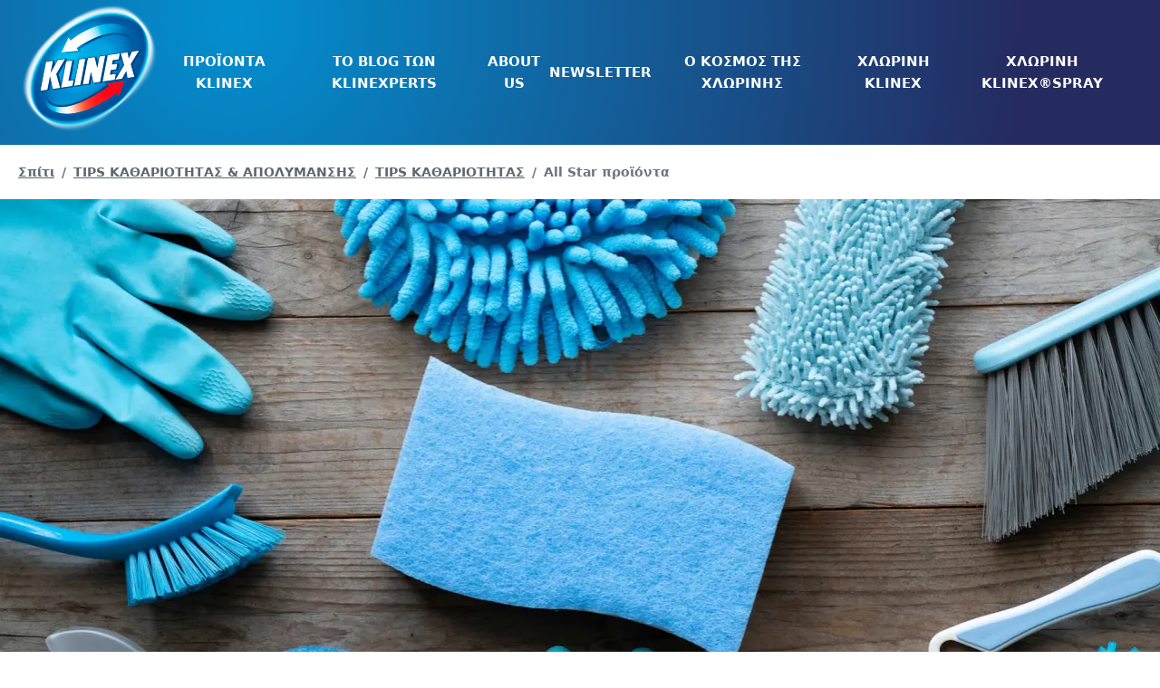

--- FILE ---
content_type: text/html
request_url: https://www.klinex.gr/all-star-%CF%80%CF%81%CE%BF%CF%8A%CF%8C%CE%BD%CF%84%CE%B1%20.html
body_size: 116592
content:
<!DOCTYPE html><html data-testid="message" lang="el-gr" class="klinex-gr Message" data-ctf-id="14TbMjSDuu5ohLZN3G9ogD"><head><meta charSet="utf-8"/><meta http-equiv="x-ua-compatible" content="ie=edge"/><meta name="viewport" content="width=device-width, initial-scale=1, shrink-to-fit=no"/><script type="text/javascript">!function(){function q(a){var c=[],b=[],e=function(f){for(var g={},h=0;h<u.length;h++){var d=u[h];if(d.Tag===f){g=d;break;}var l=void 0,k=d.Tag;var C=(k=-1!==k.indexOf("http:")?k.replace("http:",""):k.replace("https:",""),-1!==(l=k.indexOf("?"))?k.replace(k.substring(l),""):k);if(f&&(-1!==f.indexOf(C)||-1!==d.Tag.indexOf(f))){g=d;break;}}return g;}(a);return e.CategoryId&&(c=e.CategoryId),e.Vendor&&(b=e.Vendor.split(":")),!e.Tag&&D&&(b=c=function(f){var g=[],h=function(d){var l=document.createElement("a");return l.href=d,-1!==(d=l.hostname.split(".")).indexOf("www")||2<d.length?d.slice(1).join("."):l.hostname;}(f);v.some(function(d){return d===h;})&&(g=["C0004"]);return g;}(a)),{categoryIds:c,vsCatIds:b};}function w(a){return!a||!a.length||(a&&window.OptanonActiveGroups?a.every(function(c){return-1!==window.OptanonActiveGroups.indexOf(","+c+",");}):void 0);}function m(a,c){void 0===c&&(c=null);var b=window,e=b.OneTrust&&b.OneTrust.IsVendorServiceEnabled;b=e&&b.OneTrust.IsVendorServiceEnabled();return"Categories"===r||"All"===r&&e&&!b?w(a):("Vendors"===r||"All"===r&&e&&b)&&w(c);}function n(a){a=a.getAttribute("class")||"";return-1!==a.indexOf("optanon-category")||-1!==a.indexOf("ot-vscat");}function p(a){return a.hasAttribute("data-ot-ignore");}function x(a,c,b){void 0===b&&(b=null);var e=a.join("-"),f=b&&b.join("-"),g=c.getAttribute("class")||"",h="",d=!1;a&&a.length&&-1===g.indexOf("optanon-category-"+e)&&(h=("optanon-category-"+e).trim(),d=!0);b&&b.length&&-1===g.indexOf("ot-vscat-"+f)&&(h+=" "+("ot-vscat-"+f).trim(),d=!0);d&&c.setAttribute("class",h+" "+g);}function y(a,c,b){void 0===b&&(b=null);var e;a=a.join("-");b=b&&b.join("-");return-1===c.indexOf("optanon-category-"+a)&&(e=("optanon-category-"+a).trim()),-1===c.indexOf("ot-vscat-"+b)&&(e+=" "+("ot-vscat-"+b).trim()),e+" "+c;}function z(a){var c,b=q(a.src||"");(b.categoryIds.length||b.vsCatIds.length)&&(x(b.categoryIds,a,b.vsCatIds),m(b.categoryIds,b.vsCatIds)||(a.type="text/plain"),a.addEventListener("beforescriptexecute",c=function(e){"text/plain"===a.getAttribute("type")&&e.preventDefault();a.removeEventListener("beforescriptexecute",c);}));}function A(a){var c=a.src||"",b=q(c);(b.categoryIds.length||b.vsCatIds.length)&&(x(b.categoryIds,a,b.vsCatIds),m(b.categoryIds,b.vsCatIds)||(a.removeAttribute("src"),a.setAttribute("data-src",c)));}var u=JSON.parse('[{"Tag":"https://www.klinex.gr/__analytics/Adobe-538a4d596bf7336ee0cf86614cdec8c0.min.js","CategoryId":["C0004"],"Vendor":null},{"Tag":"https://www.google-analytics.com/analytics.js","CategoryId":["C0004"],"Vendor":null},{"Tag":"https://www.googletagmanager.com/gtag/js","CategoryId":["C0004"],"Vendor":null},{"Tag":"https://static.hotjar.com/c/hotjar-2470523.js","CategoryId":["C0004"],"Vendor":null},{"Tag":"https://static.hotjar.com/c/hotjar-2345607.js","CategoryId":["C0004"],"Vendor":null},{"Tag":"https://static.hotjar.com/c/hotjar-3293877.js","CategoryId":["C0004"],"Vendor":null},{"Tag":"https://cdn.jsdelivr.net/npm/@evrythng/context-script@1/dist/context-script.js","CategoryId":["C0004"],"Vendor":null},{"Tag":"https://analytics.tiktok.com/i18n/pixel/events.js","CategoryId":["C0004"],"Vendor":null}]'),D=JSON.parse("true"),r=JSON.parse('"Categories"'),v=(v="addthis.com addtoany.com adsrvr.org amazon-adsystem.com bing.com bounceexchange.com bouncex.net criteo.com criteo.net dailymotion.com doubleclick.net everesttech.net facebook.com facebook.net googleadservices.com googlesyndication.com krxd.net liadm.com linkedin.com outbrain.com rubiconproject.com sharethis.com taboola.com twitter.com vimeo.com yahoo.com youtube.com".split(" ")).filter(function(a){if("null"!==a&&a.trim().length)return a;}),t=["embed","iframe","img","script"],B=(new MutationObserver(function(a){Array.prototype.forEach.call(a,function(c){Array.prototype.forEach.call(c.addedNodes,function(e){1!==e.nodeType||-1===t.indexOf(e.tagName.toLowerCase())||n(e)||p(e)||("script"===e.tagName.toLowerCase()?z:A)(e);});var b=c.target;!c.attributeName||n(b)&&p(b)||("script"===b.nodeName.toLowerCase()?z(b):-1!==t.indexOf(c.target.nodeName.toLowerCase())&&A(b));});}).observe(document.documentElement,{childList:!0,subtree:!0,attributes:!0,attributeFilter:["src"]}),document.createElement);document.createElement=function(){for(var a,c,b=[],e=0;e<arguments.length;e++)b[e]=arguments[e];return"script"===b[0].toLowerCase()||-1!==t.indexOf(b[0].toLowerCase())?(a=B.bind(document).apply(void 0,b),c=a.setAttribute.bind(a),Object.defineProperties(a,{src:{get:function(){try{return a.cloneNode().src;}catch(f){return a.getAttribute("src")||"";}},set:function(f){var g=b[0],h,d,l,k="";k=q(k="string"==typeof f||f instanceof Object?f.toString():k);return d=g,l=a,!(h=k).categoryIds.length&&!h.vsCatIds.length||"script"!==d.toLowerCase()||n(l)||m(h.categoryIds,h.vsCatIds)||p(l)?(d=g,h=a,!(l=k).categoryIds.length||-1===t.indexOf(d.toLowerCase())||n(h)||m(l.categoryIds,l.vsCatIds)||p(h)?c("src",f):(a.removeAttribute("src"),c("data-src",f),(g=a.getAttribute("class"))||c("class",y(k.categoryIds,g||"",k.vsCatIds)))):(c("type","text/plain"),c("src",f)),!0;}},type:{get:function(){return a.getAttribute("type")||"";},set:function(f){return h=c,d=q((g=a).src||""),h("type",!d.categoryIds.length&&!d.vsCatIds.length||n(g)||m(d.categoryIds,d.vsCatIds)||p(g)?f:"text/plain"),!0;var g,h,d;}},class:{set:function(f){return h=c,!(d=q((g=a).src)).categoryIds.length&&!d.vsCatIds.length||n(g)||m(d.categoryIds,d.vsCatIds)||p(g)?h("class",f):h("class",y(d.categoryIds,f,d.vsCatIds)),!0;var g,h,d;}}}),a.setAttribute=function(f,g,h){"type"!==f&&"src"!==f||h?c(f,g):a[f]=g;},a):B.bind(document).apply(void 0,b);};}();;function OptanonWrapper(){if(!(window.OnetrustActiveGroups&&window.gtag)){return;}const getConsentStatus=categoryId=>window.OnetrustActiveGroups.includes(categoryId)?"granted":"denied";const targetingConsent=getConsentStatus("C0004");window.gtag("consent","update",{ad_storage:targetingConsent,ad_user_data:targetingConsent,ad_personalization:targetingConsent,analytics_storage:targetingConsent});}</script><meta name="generator" content="Gatsby 5.6.0"/><meta name="description" content="Η διαδικασία «καθαριότητα και απολύμανση» σε αγχώνει; Στέκεσαι μπροστά στο ράφι των καθαριστικών με τεράστια απορία; Δεν ξέρεις τι πρέπει οπωσδήποτε να έχ…" data-gatsby-head="true"/><meta http-equiv="content-language" content="el" data-gatsby-head="true"/><meta property="fb:pages" content="350316462033370" data-gatsby-head="true"/><meta property="og:url" content="https://www.klinex.gr/all-star-προϊόντα .html" data-gatsby-head="true"/><meta property="og:title" content="All Star προϊόντα" data-gatsby-head="true"/><meta property="og:site_name" content="Klinex" data-gatsby-head="true"/><meta property="og:type" content="website" data-gatsby-head="true"/><meta property="og:description" content="Η διαδικασία «καθαριότητα και απολύμανση» σε αγχώνει; Στέκεσαι μπροστά στο ράφι των καθαριστικών με τεράστια απορία; Δεν ξέρεις τι πρέπει οπωσδήποτε να έχ…" data-gatsby-head="true"/><meta property="og:image" content="/images/h0nadbhvm6m4/4PtfYhRAHP2o6iG9bM3SDV/c77204105f45b1bf424b1539fffb4bbc/S2xpbmV4X2FydGljbGVfYWxsc3RhcnByb2R1Y3RzLmpwZw/1280w-720h/cleaning-accessories.jpg" data-gatsby-head="true"/><meta name="twitter:card" content="summary" data-gatsby-head="true"/><meta name="twitter:url" content="https://www.klinex.gr/all-star-προϊόντα .html" data-gatsby-head="true"/><meta name="twitter:title" content="All Star προϊόντα" data-gatsby-head="true"/><meta name="twitter:description" content="Η διαδικασία «καθαριότητα και απολύμανση» σε αγχώνει; Στέκεσαι μπροστά στο ράφι των καθαριστικών με τεράστια απορία; Δεν ξέρεις τι πρέπει οπωσδήποτε να έχ…" data-gatsby-head="true"/><meta name="twitter:image" content="/images/h0nadbhvm6m4/4PtfYhRAHP2o6iG9bM3SDV/c77204105f45b1bf424b1539fffb4bbc/S2xpbmV4X2FydGljbGVfYWxsc3RhcnByb2R1Y3RzLmpwZw/1280w-720h/cleaning-accessories.jpg" data-gatsby-head="true"/><style data-href="/styles.e10324d602d94ebbe1d5.css" data-identity="gatsby-global-css">.card-wrapper{height:0;padding-bottom:133.333333%;-webkit-perspective:800px;-ms-perspective:800px;perspective:800px;position:relative}.card-wrapper:hover{z-index:100}.card-wrapper:hover .card{transform:rotateY(180deg)}.card{box-shadow:0 6px 16px rgba(0,0,0,.15);-webkit-transform-style:preserve-3d;transform-style:preserve-3d;-webkit-transition:-webkit-transform .8s cubic-bezier(.175,.885,.32,1.275);transition:-webkit-transform .8s cubic-bezier(.175,.885,.32,1.275);transition:transform .8s cubic-bezier(.175,.885,.32,1.275);transition:transform .8s cubic-bezier(.175,.885,.32,1.275),-webkit-transform .8s cubic-bezier(.175,.885,.32,1.275)}.card,.card div{height:100%;position:absolute;width:100%}.card div{-webkit-box-pack:center;-o-box-pack:center;-webkit-box-align:center;-o-box-align:center;align-items:center;border-radius:6px;display:-webkit-box;display:-ms-flexbox;display:box;display:flex;justify-content:center}.card div,.card--front span{-webkit-backface-visibility:hidden;backface-visibility:hidden}.card--front span{-webkit-transform-style:preserve-3d;transform-style:preserve-3d}.card--back{background-color:#000;-webkit-transform:rotateY(180deg);transform:rotateY(180deg)}:root{--link-color:rgb(var(--colors-primary-500));--link-color-hover:rgb(var(--colors-primary-500));--heading-font:var(--fontFamily-heading-0),var(--fontFamily-heading-1);--heading-case:uppercase;--heading-color:rgb(var(--colors-primary-500));--summary-font:var(--fontFamily-heading-0),var(--fontFamily-heading-1);--summary-case:uppercase;--summary-font-style:italic;--summary-font-weight:normal;--summary-text-size-mobile:2.1rem;--footer-bg-color:rgb(var(--colors-primary-500));--footer-notice-color:#fff}@media (min-width:1024px){:root{--nav-link-color:#fff;--nav-active-color:#fff}}html{color:rgba(var(--colors-trout),var(--tw-text-opacity));font-family:var(--fontFamily-body-0),var(--fontFamily-body-1)}a,html{--tw-text-opacity:1}a{color:rgba(var(--colors-primary-500),var(--tw-text-opacity))}a:hover{--tw-text-opacity:1;color:rgba(var(--colors-link-500),var(--tw-text-opacity))}article>h2,article>h3{font-family:var(--fontFamily-heading-0),var(--fontFamily-heading-1)}header{background-image:radial-gradient(circle at 20% 15%,#123c7b,#06154b 61%);height:7.5rem;position:relative;z-index:50}header .logo-wrapper:after{bottom:0;height:0;width:0}.header-logo{display:inline-block;margin-left:1rem}.header-logo .gatsby-image-wrapper{max-height:120px;max-width:120px}@media (min-width:768px){header{height:10rem}header .hamburger{top:50px}.header-logo .gatsby-image-wrapper{max-height:200px;max-width:200px}input#nav-toggle~.header-wrapper #nav-list li.active:after{background-color:#fff}}nav a:hover{--tw-text-opacity:1;color:rgb(229 231 235/var(--tw-text-opacity))}.hamburger{--tw-text-opacity:1;color:rgb(255 255 255/var(--tw-text-opacity));top:30px}.icon path{fill:#091648}.summary--primary,.summary--secondary{--tw-text-opacity:1;background-image:radial-gradient(circle at 36% 50%,#123c7b,#06154b 62%);background-repeat:no-repeat;color:rgb(255 255 255/var(--tw-text-opacity));font-family:var(--fontFamily-heading-0),var(--fontFamily-heading-1);font-size:3rem;font-style:italic;font-weight:700;line-height:1.2;padding:1.25rem;text-align:center;text-shadow:2px 3px 5px #000;text-transform:uppercase}.summary-background-text{font-size:2.5rem;padding:2.5rem 1.25rem}@media (min-width:1024px){.summary-background-text{font-size:3rem;line-height:1.25;padding:2.5rem}}.accordion__title,.title{font-family:var(--fontFamily-heading-0),var(--fontFamily-heading-1)}.title{font-size:2.25rem;font-weight:700;line-height:1.1;line-height:2.5rem;margin-bottom:5rem;padding:5rem 2.5rem .5rem;position:relative;text-transform:uppercase}.title:after{background-color:currentColor;border-radius:40px;bottom:0;content:"";display:block;height:5px;left:50%;position:absolute;transform:translateX(-50%);width:4rem}.arrow-b{position:relative}.arrow-b:before{border:1.5rem solid transparent;border-top-color:#fff;bottom:0;content:"";height:0;left:50%;position:absolute;transform:translateX(-50%);width:0}.promo-title{font-family:var(--fontFamily-body-0),var(--fontFamily-body-1);font-size:1.125rem;font-weight:600;line-height:1.75rem;line-height:1.25;padding:1.25rem}@media (min-width:768px){.promo-title{font-size:1.125rem;line-height:1.75rem}}.sign-up__title{font-size:1.25rem;line-height:1.75rem;margin-top:2rem}@media (min-width:768px){.sign-up__title{font-size:1.375rem}}.BuyItNow{background-color:rgba(var(--colors-primary-500),var(--tw-bg-opacity))}.BuyItNow,.BuyItNow:hover{--tw-bg-opacity:1;--tw-text-opacity:1;color:rgb(255 255 255/var(--tw-text-opacity))}.BuyItNow:hover{background-color:rgba(var(--colors-primary-800),var(--tw-bg-opacity))}:root{--cta-bg-color:rgb(var(--colors-primary-500));--heading-font:var(--fontFamily-robotoCondensed-0),var(--fontFamily-robotoCondensed-1);--heading-font-style:normal;--heading-font-weight:700;--heading-case:normal;--heading-color:rgb(var(--colors-primary-800));--summary-font:var(--fontFamily-roboto-0),var(--fontFamily-roboto-1);--summary-bg-color:rgb(var(--colors-primary-500));--summary-text-color:#fff;--summary-text-align:center;--summary-text-size-desktop:2.5rem;--summary-text-size-mobile:1.6rem;--summary-font-style:normal;--summary-font-weight:bold;--summary-case:none}header{background-image:radial-gradient(circle at 20% 15%,#038fcf,#252a5f 85%)}body{color:#5d6770;font-family:var(--fontFamily-openSans-0),var(--fontFamily-openSans-1)}body h1{text-align:center}body h1,body h2,body h3,body h4{color:#252a5f;text-transform:none}body h1.title,body h2.title{text-transform:none}body .promo-title{color:#5d6770;text-align:center}.summary--primary,.summary--secondary{background-image:none;padding:0;text-shadow:none}.summary--primary .summary-background-text,.summary--secondary .summary-background-text{font-size:2rem;font-style:normal;text-transform:none}@media (min-width:768px){.summary--primary .summary-background-text,.summary--secondary .summary-background-text{font-size:2.5rem}}html[data-ctf-id=G4UX9d7XEfpq4kARrw7Js] [data-testid=Benefits] figure,html[data-ctf-id=zzpEyViZTUCKi6sDBhmjl] [data-testid=Benefits] figure{background:transparent;border-radius:calc(.5rem + 2px);border-width:2px;padding:0}html[data-ctf-id=G4UX9d7XEfpq4kARrw7Js] [data-testid=Benefits] figure img:not([src$=".svg"]),html[data-ctf-id=zzpEyViZTUCKi6sDBhmjl] [data-testid=Benefits] figure img:not([src$=".svg"]){height:auto;padding:0}html[data-ctf-id=G4UX9d7XEfpq4kARrw7Js] [data-testid=Benefits] figure img[src*=".svg"],html[data-ctf-id=zzpEyViZTUCKi6sDBhmjl] [data-testid=Benefits] figure img[src*=".svg"]{height:auto;padding:0;width:25rem}html[data-ctf-id=G4UX9d7XEfpq4kARrw7Js] [data-testid=Benefits] figcaption:empty,html[data-ctf-id=zzpEyViZTUCKi6sDBhmjl] [data-testid=Benefits] figcaption:empty{display:none}

/*
! tailwindcss v3.2.4 | MIT License | https://tailwindcss.com
*/*,:after,:before{border:0 solid #e5e7eb;box-sizing:border-box}:after,:before{--tw-content:""}html{-webkit-text-size-adjust:100%;font-feature-settings:normal;font-family:ui-sans-serif,system-ui,-apple-system,BlinkMacSystemFont,Segoe UI,Roboto,Helvetica Neue,Arial,Noto Sans,sans-serif,Apple Color Emoji,Segoe UI Emoji,Segoe UI Symbol,Noto Color Emoji;-moz-tab-size:4;tab-size:4}body{line-height:inherit}hr{border-top-width:1px;color:inherit;height:0}abbr:where([title]){text-decoration:underline dotted}h1,h2,h3,h4,h5,h6{font-size:inherit}a{color:inherit;text-decoration:inherit}b,strong{font-weight:bolder}code,kbd,pre,samp{font-family:ui-monospace,SFMono-Regular,Menlo,Monaco,Consolas,Liberation Mono,Courier New,monospace;font-size:1em}small{font-size:80%}sub,sup{font-size:75%;line-height:0;position:relative;vertical-align:baseline}sub{bottom:-.25em}sup{top:-.5em}table{border-collapse:collapse;border-color:inherit;text-indent:0}button,input,optgroup,select,textarea{color:inherit;font-family:inherit;font-size:100%;font-weight:inherit;line-height:inherit;margin:0;padding:0}button,select{text-transform:none}[type=button],[type=reset],[type=submit],button{-webkit-appearance:button;background-color:transparent;background-image:none}:-moz-focusring{outline:auto}:-moz-ui-invalid{box-shadow:none}progress{vertical-align:baseline}::-webkit-inner-spin-button,::-webkit-outer-spin-button{height:auto}[type=search]{-webkit-appearance:textfield;outline-offset:-2px}::-webkit-search-decoration{-webkit-appearance:none}::-webkit-file-upload-button{-webkit-appearance:button;font:inherit}summary{display:list-item}blockquote,dd,dl,figure,h1,h2,h3,h4,h5,h6,hr,p,pre{margin:0}fieldset{margin:0}fieldset,legend{padding:0}menu,ol,ul{list-style:none;margin:0;padding:0}textarea{resize:vertical}input::placeholder,textarea::placeholder{color:#9ca3af;opacity:1}[role=button],button{cursor:pointer}:disabled{cursor:default}audio,canvas,embed,iframe,img,object,svg,video{display:block;vertical-align:middle}img,video{height:auto;max-width:100%}[hidden]{display:none}:root{--backgroundImage-instagram:radial-gradient(circle at 30% 107%,#fdf497 0%,#fdf497 5%,#fd5949 45%,#d6249f 60%,#285aeb 90%);--colors-primary-50:250,250,249;--colors-primary-100:245,245,244;--colors-primary-200:231,229,228;--colors-primary-300:214,211,209;--colors-primary-400:168,162,158;--colors-primary-500:120,113,108;--colors-primary-600:87,83,78;--colors-primary-700:68,64,60;--colors-primary-800:41,37,36;--colors-primary-900:28,25,23;--colors-secondary-50:248,250,252;--colors-secondary-100:241,245,249;--colors-secondary-200:226,232,240;--colors-secondary-300:203,213,225;--colors-secondary-400:148,163,184;--colors-secondary-500:100,116,139;--colors-secondary-600:71,85,105;--colors-secondary-700:51,65,85;--colors-secondary-800:30,41,59;--colors-secondary-900:15,23,42;--colors-link-50:242,249,253;--colors-link-100:230,244,252;--colors-link-200:191,227,247;--colors-link-300:153,211,241;--colors-link-400:77,177,231;--colors-link-500:0,144,221;--colors-link-600:0,130,199;--colors-link-700:0,108,166;--colors-link-800:0,86,133;--colors-link-900:0,71,108;--colors-feedback-50:244,251,248;--colors-feedback-100:234,247,242;--colors-feedback-200:202,236,222;--colors-feedback-300:170,224,202;--colors-feedback-400:107,201,163;--colors-feedback-500:43,178,123;--colors-feedback-600:39,160,111;--colors-feedback-700:32,134,92;--colors-feedback-800:26,107,74;--colors-feedback-900:21,87,60;--colors-instagram:44,106,147;--colors-email:0,0,0;--colors-fb:66,103,178;--colors-youtube:195,26,30;--colors-twitter:0,172,238;--colors-trout:78,78,90;--colors-gray-suit:191,191,205;--colors-silver:205,205,205;--colors-mariner:50,108,217;--colors-apple:66,168,61;--colors-[#337e2a]:51,126,42;--colors-[#245c21]:36,92,33;--colors-jewel:18,99,38;--colors-mine-shaft:39,39,39;--colors-persian-red:200,48,49;--colors-grey:240,240,246;--colors-golden-sand:255,219,122;--maxWidth-container:80rem;--spacing-18:4.5rem}.brilhante-com-br{--colors-primary-50:242,246,250;--colors-primary-100:230,237,244;--colors-primary-200:191,210,228;--colors-primary-300:153,182,211;--colors-primary-400:77,128,179;--colors-primary-500:0,73,146;--colors-primary-600:0,66,131;--colors-primary-700:0,55,110;--colors-primary-800:0,44,88;--colors-primary-900:0,36,72;--colors-secondary-50:253,243,247;--colors-secondary-100:251,231,238;--colors-secondary-200:245,195,214;--colors-secondary-300:239,159,189;--colors-secondary-400:228,88,139;--colors-secondary-500:216,16,89;--colors-secondary-600:194,14,80;--colors-secondary-700:162,12,67;--colors-secondary-800:130,10,53;--colors-secondary-900:106,8,44;--fontFamily-heading-0:Lato;--fontFamily-heading-1:sans-serif}.cafunepets-com-br{--colors-primary-50:250,245,246;--colors-primary-100:244,234,236;--colors-primary-200:228,203,208;--colors-primary-300:211,172,179;--colors-primary-400:179,109,123;--colors-primary-500:146,47,66;--colors-primary-600:131,42,59;--colors-primary-700:110,35,50;--colors-primary-800:88,28,40;--colors-primary-900:72,23,32;--fontFamily-heading-0:Lato;--fontFamily-heading-1:sans-serif;--fontFamily-body-0:Roboto;--fontFamily-body-1:sans-serif}.cif-com-tr,.cif-pl,.cifclean-co-uk,.ciflimpadores-com-br{--colors-primary-50:242,248,244;--colors-primary-100:230,242,233;--colors-primary-200:191,221,201;--colors-primary-300:153,201,168;--colors-primary-400:77,161,103;--colors-primary-500:0,120,38;--colors-primary-600:0,108,34;--colors-primary-700:0,90,29;--colors-primary-800:0,72,23;--colors-primary-900:0,59,19;--colors-secondary-50:247,251,246;--colors-secondary-100:238,247,238;--colors-secondary-200:213,235,212;--colors-secondary-300:187,223,186;--colors-secondary-400:136,198,135;--colors-secondary-500:85,174,83;--colors-secondary-600:77,157,75;--colors-secondary-700:64,131,62;--colors-secondary-800:51,104,50;--colors-secondary-900:42,85,41;--colors-cif-green-50:242,248,244;--colors-cif-green-100:230,242,233;--colors-cif-green-200:191,221,201;--colors-cif-green-300:153,201,168;--colors-cif-green-400:77,161,103;--colors-cif-green-500:0,120,38;--colors-cif-green-600:0,108,34;--colors-cif-green-700:0,90,29;--colors-cif-green-800:0,72,23;--colors-cif-green-900:0,59,19;--colors-cif-green-secondary-50:247,251,246;--colors-cif-green-secondary-100:238,247,238;--colors-cif-green-secondary-200:213,235,212;--colors-cif-green-secondary-300:187,223,186;--colors-cif-green-secondary-400:136,198,135;--colors-cif-green-secondary-500:85,174,83;--colors-cif-green-secondary-600:77,157,75;--colors-cif-green-secondary-700:64,131,62;--colors-cif-green-secondary-800:51,104,50;--colors-cif-green-secondary-900:42,85,41;--colors-101usesofcream-bathroom:0,126,171;--colors-101usesofcream-bedroom:213,0,121;--colors-101usesofcream-livingroom:130,91,164;--colors-101usesofcream-kitchen:254,225,0;--colors-101usesofcream-outdoors:255,170,10;--fontFamily-heading-0:Roboto;--fontFamily-heading-1:sans-serif;--fontFamily-roboto-0:Roboto;--fontFamily-roboto-1:sans-serif;--fontFamily-montserrat-0:Montserrat;--fontFamily-montserrat-1:sans-serif;--fontFamily-fsMeridianTrial-0:FS Meridian Trial;--fontFamily-fsMeridianTrial-1:sans-serif}.comfort-com-br,.comfortworld-co-uk{--colors-primary-50:243,243,247;--colors-primary-100:231,232,239;--colors-primary-200:195,197,215;--colors-primary-300:159,161,191;--colors-primary-400:88,91,142;--colors-primary-500:16,21,94;--colors-primary-600:14,19,85;--colors-primary-700:12,16,71;--colors-primary-800:10,13,56;--colors-primary-900:8,10,46;--colors-comfort-blue-50:243,243,247;--colors-comfort-blue-100:231,232,239;--colors-comfort-blue-200:195,197,215;--colors-comfort-blue-300:159,161,191;--colors-comfort-blue-400:88,91,142;--colors-comfort-blue-500:16,21,94;--colors-comfort-blue-600:14,19,85;--colors-comfort-blue-700:12,16,71;--colors-comfort-blue-800:10,13,56;--colors-comfort-blue-900:8,10,46;--fontFamily-heading-0:Kanit;--fontFamily-heading-1:sans-serif;--fontFamily-roboto-0:Roboto;--fontFamily-roboto-1:sans-serif;--fontFamily-kanit-0:Kanit;--fontFamily-kanit-1:sans-serif;--fontFamily-gothamBook-0:Gotham Book;--fontFamily-gothamBook-1:sans-serif;--fontFamily-gothamBold-0:Gotham Bold;--fontFamily-gothamBold-1:sans-serif;--fontFamily-montserrat-0:Montserrat;--fontFamily-montserrat-1:sans-serif}.domestos-com-pl{--colors-primary-50:245,248,244;--colors-primary-100:234,241,233;--colors-primary-200:203,220,201;--colors-primary-300:171,199,168;--colors-primary-400:108,157,102;--colors-primary-500:45,115,37;--colors-primary-600:41,104,33;--colors-primary-700:34,86,28;--colors-primary-800:27,69,22;--colors-primary-900:22,56,18;--colors-secondary-50:254,244,244;--colors-secondary-100:253,234,234;--colors-secondary-200:250,202,202;--colors-secondary-300:247,171,171;--colors-secondary-400:242,107,107;--colors-secondary-500:236,44,44;--colors-secondary-600:212,40,40;--colors-secondary-700:177,33,33;--colors-secondary-800:142,26,26;--colors-secondary-900:116,22,22;--fontFamily-heading-0:Roboto Condensed;--fontFamily-heading-1:sans-serif;--fontFamily-body-0:Roboto;--fontFamily-body-1:sans-serif}.klinex-gr{--colors-primary-50:242,248,253;--colors-primary-100:230,241,250;--colors-primary-200:191,221,243;--colors-primary-300:153,200,235;--colors-primary-400:77,159,220;--colors-primary-500:0,118,205;--colors-primary-600:0,106,185;--colors-primary-700:0,89,154;--colors-primary-800:0,71,123;--colors-primary-900:0,58,100;--fontFamily-heading-0:Roboto Condensed;--fontFamily-heading-1:sans-serif;--fontFamily-body-0:Roboto;--fontFamily-body-1:sans-serif}.omo-com-au,.omo-com-br,.omo-com-tr{--colors-primary-50:242,245,248;--colors-primary-100:230,235,242;--colors-primary-200:191,205,222;--colors-primary-300:153,175,201;--colors-primary-400:77,115,161;--colors-primary-500:0,55,121;--colors-primary-600:0,50,109;--colors-primary-700:0,41,91;--colors-primary-800:0,33,73;--colors-primary-900:0,27,59;--colors-persil-blue-50:242,245,248;--colors-persil-blue-100:230,235,242;--colors-persil-blue-200:191,205,222;--colors-persil-blue-300:153,175,201;--colors-persil-blue-400:77,115,161;--colors-persil-blue-500:0,55,121;--colors-persil-blue-600:0,50,109;--colors-persil-blue-700:0,41,91;--colors-persil-blue-800:0,33,73;--colors-persil-blue-900:0,27,59;--fontFamily-heading-0:Montserrat;--fontFamily-heading-1:sans-serif;--fontFamily-montserrat-0:Montserrat;--fontFamily-montserrat-1:sans-serif;--fontFamily-openSans-0:Open Sans;--fontFamily-openSans-1:sans-serif;--fontFamily-fsMeridianTrial-0:FS Meridian Trial;--fontFamily-fsMeridianTrial-1:sans-serif;--fontFamily-helveticaNeue-0:Helvetica Neue;--fontFamily-helveticaNeue-1:Helvetica;--fontFamily-helveticaNeue-2:sans-serif;--fontFamily-helveticaLTStdCondensed-0:Helvetica LT Std Condensed;--fontFamily-helveticaLTStdCondensed-1:Helvetica;--fontFamily-helveticaLTStdCondensed-2:sans-serif}.persil-com-uk{--colors-primary-50:242,245,248;--colors-primary-100:230,235,242;--colors-primary-200:191,205,222;--colors-primary-300:153,175,201;--colors-primary-400:77,115,161;--colors-primary-500:0,55,121;--colors-primary-600:0,50,109;--colors-primary-700:0,41,91;--colors-primary-800:0,33,73;--colors-primary-900:0,27,59;--colors-persil-blue-50:242,245,248;--colors-persil-blue-100:230,235,242;--colors-persil-blue-200:191,205,222;--colors-persil-blue-300:153,175,201;--colors-persil-blue-400:77,115,161;--colors-persil-blue-500:0,55,121;--colors-persil-blue-600:0,50,109;--colors-persil-blue-700:0,41,91;--colors-persil-blue-800:0,33,73;--colors-persil-blue-900:0,27,59;--fontFamily-heading-0:Montserrat;--fontFamily-heading-1:sans-serif;--fontFamily-montserrat-0:Montserrat;--fontFamily-montserrat-1:sans-serif;--fontFamily-openSans-0:Open Sans;--fontFamily-openSans-1:sans-serif;--fontFamily-gothamUltra-0:Gotham Ultra;--fontFamily-gothamUltra-1:sans-serif;--fontFamily-gothamBook-0:Gotham Book;--fontFamily-gothamBook-1:sans-serif;--fontFamily-gothamBold-0:Gotham Bold;--fontFamily-gothamBold-1:sans-serif}.rinso-com-id{--colors-primary-50:242,245,248;--colors-primary-100:230,235,242;--colors-primary-200:191,205,222;--colors-primary-300:153,175,201;--colors-primary-400:77,115,161;--colors-primary-500:0,55,121;--colors-primary-600:0,50,109;--colors-primary-700:0,41,91;--colors-primary-800:0,33,73;--colors-primary-900:0,27,59;--colors-persil-blue-50:242,245,248;--colors-persil-blue-100:230,235,242;--colors-persil-blue-200:191,205,222;--colors-persil-blue-300:153,175,201;--colors-persil-blue-400:77,115,161;--colors-persil-blue-500:0,55,121;--colors-persil-blue-600:0,50,109;--colors-persil-blue-700:0,41,91;--colors-persil-blue-800:0,33,73;--colors-persil-blue-900:0,27,59;--fontFamily-heading-0:Montserrat;--fontFamily-heading-1:sans-serif;--fontFamily-montserrat-0:Montserrat;--fontFamily-montserrat-1:sans-serif;--fontFamily-openSans-0:Open Sans;--fontFamily-openSans-1:sans-serif;--fontFamily-fsMeridianTrial-0:FS Meridian Trial;--fontFamily-fsMeridianTrial-1:sans-serif;--fontFamily-helveticaNeue-0:Helvetica Neue;--fontFamily-helveticaNeue-1:Helvetica;--fontFamily-helveticaNeue-2:sans-serif;--fontFamily-helveticaLTStdCondensed-0:Helvetica LT Std Condensed;--fontFamily-helveticaLTStdCondensed-1:Helvetica;--fontFamily-helveticaLTStdCondensed-2:sans-serif}.surf-co-uk{--colors-primary-50:245,245,249;--colors-primary-100:234,234,244;--colors-primary-200:203,203,226;--colors-primary-300:172,172,209;--colors-primary-400:109,110,175;--colors-primary-500:47,48,140;--colors-primary-600:42,43,126;--colors-primary-700:35,36,105;--colors-primary-800:28,29,84;--colors-primary-900:23,24,69;--colors-secondary-50:253,245,245;--colors-secondary-100:251,235,234;--colors-secondary-200:246,205,204;--colors-secondary-300:240,175,173;--colors-secondary-400:229,116,111;--colors-secondary-500:218,56,49;--colors-secondary-600:196,50,44;--colors-secondary-700:164,42,37;--colors-secondary-800:131,34,29;--colors-secondary-900:107,27,24;--colors-surf-blue-50:245,245,249;--colors-surf-blue-100:234,234,244;--colors-surf-blue-200:203,203,226;--colors-surf-blue-300:172,172,209;--colors-surf-blue-400:109,110,175;--colors-surf-blue-500:47,48,140;--colors-surf-blue-600:42,43,126;--colors-surf-blue-700:35,36,105;--colors-surf-blue-800:28,29,84;--colors-surf-blue-900:23,24,69;--colors-surf-red:218,56,49;--colors-surf-pink-50:254,245,249;--colors-surf-pink-100:253,234,242;--colors-surf-pink-200:250,203,223;--colors-surf-pink-300:247,171,203;--colors-surf-pink-400:242,108,165;--colors-surf-pink-500:236,45,126;--colors-surf-pink-600:212,41,113;--colors-surf-pink-700:177,34,95;--colors-surf-pink-800:142,27,76;--colors-surf-pink-900:116,22,62;--colors-lochmara:0,118,205;--fontFamily-heading-0:Poppins;--fontFamily-heading-1:sans-serif;--fontFamily-poppins-0:Poppins;--fontFamily-poppins-1:sans-serif}:root,[data-theme]{background-color:hsl(var(--b1)/var(--tw-bg-opacity,1));color:hsl(var(--bc)/var(--tw-text-opacity,1))}html{-webkit-tap-highlight-color:transparent}:root{--pf:259 94% 44%;--sf:314 100% 40%;--af:174 75% 39%;--nf:214 20% 14%;--in:198 93% 60%;--su:158 64% 52%;--wa:43 96% 56%;--er:0 91% 71%;--inc:198 100% 12%;--suc:158 100% 10%;--wac:43 100% 11%;--erc:0 100% 14%;--rounded-box:1rem;--rounded-btn:0.5rem;--rounded-badge:1.9rem;--animation-btn:0.25s;--animation-input:.2s;--btn-text-case:uppercase;--btn-focus-scale:0.95;--border-btn:1px;--tab-border:1px;--tab-radius:0.5rem;--p:259 94% 51%;--pc:259 96% 91%;--s:314 100% 47%;--sc:314 100% 91%;--a:174 75% 46%;--ac:174 75% 11%;--n:214 20% 21%;--nc:212 19% 87%;--b1:0 0% 100%;--b2:0 0% 95%;--b3:180 2% 90%;--bc:215 28% 17%;color-scheme:light}*,:after,:before{--tw-border-spacing-x:0;--tw-border-spacing-y:0;--tw-translate-x:0;--tw-translate-y:0;--tw-rotate:0;--tw-skew-x:0;--tw-skew-y:0;--tw-scale-x:1;--tw-scale-y:1;--tw-pan-x: ;--tw-pan-y: ;--tw-pinch-zoom: ;--tw-scroll-snap-strictness:proximity;--tw-ordinal: ;--tw-slashed-zero: ;--tw-numeric-figure: ;--tw-numeric-spacing: ;--tw-numeric-fraction: ;--tw-ring-inset: ;--tw-ring-offset-width:0px;--tw-ring-offset-color:#fff;--tw-ring-color:rgba(59,130,246,.5);--tw-ring-offset-shadow:0 0 #0000;--tw-ring-shadow:0 0 #0000;--tw-shadow:0 0 #0000;--tw-shadow-colored:0 0 #0000;--tw-blur: ;--tw-brightness: ;--tw-contrast: ;--tw-grayscale: ;--tw-hue-rotate: ;--tw-invert: ;--tw-saturate: ;--tw-sepia: ;--tw-drop-shadow: ;--tw-backdrop-blur: ;--tw-backdrop-brightness: ;--tw-backdrop-contrast: ;--tw-backdrop-grayscale: ;--tw-backdrop-hue-rotate: ;--tw-backdrop-invert: ;--tw-backdrop-opacity: ;--tw-backdrop-saturate: ;--tw-backdrop-sepia: }::backdrop{--tw-border-spacing-x:0;--tw-border-spacing-y:0;--tw-translate-x:0;--tw-translate-y:0;--tw-rotate:0;--tw-skew-x:0;--tw-skew-y:0;--tw-scale-x:1;--tw-scale-y:1;--tw-pan-x: ;--tw-pan-y: ;--tw-pinch-zoom: ;--tw-scroll-snap-strictness:proximity;--tw-ordinal: ;--tw-slashed-zero: ;--tw-numeric-figure: ;--tw-numeric-spacing: ;--tw-numeric-fraction: ;--tw-ring-inset: ;--tw-ring-offset-width:0px;--tw-ring-offset-color:#fff;--tw-ring-color:rgba(59,130,246,.5);--tw-ring-offset-shadow:0 0 #0000;--tw-ring-shadow:0 0 #0000;--tw-shadow:0 0 #0000;--tw-shadow-colored:0 0 #0000;--tw-blur: ;--tw-brightness: ;--tw-contrast: ;--tw-grayscale: ;--tw-hue-rotate: ;--tw-invert: ;--tw-saturate: ;--tw-sepia: ;--tw-drop-shadow: ;--tw-backdrop-blur: ;--tw-backdrop-brightness: ;--tw-backdrop-contrast: ;--tw-backdrop-grayscale: ;--tw-backdrop-hue-rotate: ;--tw-backdrop-invert: ;--tw-backdrop-opacity: ;--tw-backdrop-saturate: ;--tw-backdrop-sepia: }*,:after,:before{box-sizing:inherit;margin:0;padding:0;transition:background-color .1s}html{--tw-bg-opacity:1;-webkit-font-smoothing:antialiased;background-color:rgb(255 255 255/var(--tw-bg-opacity));box-sizing:border-box;line-height:1.5rem;line-height:1.5}body,html{font-size:1rem}body{-webkit-overflow-scrolling:touch;line-height:1.5rem;margin:0;padding:0;text-rendering:optimizeLegibility}@media (min-width:768px){body{font-size:1.05rem}}h1,h2,h3,h4,h5,h6{font-family:inherit;font-size:100%;font-style:inherit;font-weight:inherit}button,input,select,textarea{appearance:none;border:none;font:inherit}button{cursor:pointer}i{font-style:normal}input[type=radio]{appearance:radio}li,ul{list-style-position:outside;list-style-type:none;margin:0;padding:0}svg{display:inline-block}.sticky{position:-webkit-sticky}.appearance-none{-webkit-appearance:none;-moz-appearance:none}.container{margin-left:auto;margin-right:auto;width:100%}@media (min-width:640px){.container{max-width:640px}}@media (min-width:768px){.container{max-width:768px}}@media (min-width:1024px){.container{max-width:1024px}}@media (min-width:1280px){.container{max-width:1280px}}@media (min-width:1536px){.container{max-width:1536px}}.daisy-btn{--tw-border-opacity:1;--tw-bg-opacity:1;--tw-text-opacity:1;align-items:center;animation:button-pop var(--animation-btn,.25s) ease-out;background-color:hsl(var(--b2)/var(--tw-bg-opacity));border-color:transparent;border-color:hsl(var(--b2)/var(--tw-border-opacity));border-radius:var(--rounded-btn,.5rem);border-width:var(--border-btn,1px);color:hsl(var(--bc)/var(--tw-text-opacity));cursor:pointer;display:inline-flex;flex-shrink:0;flex-wrap:wrap;font-size:.875rem;font-weight:600;gap:.5rem;height:3rem;justify-content:center;line-height:1em;min-height:3rem;outline-color:hsl(var(--bc)/1);padding-left:1rem;padding-right:1rem;text-align:center;text-decoration-line:none;text-transform:var(--btn-text-case,uppercase);transition-duration:.2s;transition-property:color,background-color,border-color,text-decoration-color,fill,stroke,opacity,box-shadow,transform,filter,backdrop-filter;transition-timing-function:cubic-bezier(.4,0,.2,1);transition-timing-function:cubic-bezier(0,0,.2,1);user-select:none}.daisy-btn-disabled,.daisy-btn:disabled,.daisy-btn[disabled]{pointer-events:none}.daisy-btn-circle{border-radius:9999px;height:3rem;padding:0;width:3rem}.daisy-btn-group>input[type=radio].daisy-btn{appearance:none}.daisy-btn-group>input[type=radio].daisy-btn:before{content:attr(data-title)}.daisy-btn:is(input[type=checkbox]),.daisy-btn:is(input[type=radio]){appearance:none;width:auto}.daisy-btn:is(input[type=checkbox]):after,.daisy-btn:is(input[type=radio]):after{--tw-content:attr(aria-label);content:var(--tw-content)}.daisy-carousel{-ms-overflow-style:none;display:inline-flex;overflow-x:scroll;scroll-behavior:smooth;scroll-snap-type:x mandatory;scrollbar-width:none}.daisy-carousel-item{box-sizing:content-box;display:flex;flex:none;scroll-snap-align:start}.daisy-carousel-center .daisy-carousel-item{scroll-snap-align:center}.daisy-carousel-end .daisy-carousel-item{scroll-snap-align:end}@media (hover:hover){.daisy-btn:hover{--tw-border-opacity:1;--tw-bg-opacity:1;background-color:hsl(var(--b3)/var(--tw-bg-opacity));border-color:hsl(var(--b3)/var(--tw-border-opacity))}.daisy-btn.daisy-glass:hover{--glass-opacity:25%;--glass-border-opacity:15%}.daisy-btn-ghost:hover{--tw-border-opacity:0;--tw-bg-opacity:0.2;background-color:hsl(var(--bc)/var(--tw-bg-opacity))}.daisy-btn-disabled:hover,.daisy-btn:disabled:hover,.daisy-btn[disabled]:hover{--tw-border-opacity:0;--tw-bg-opacity:0.2;--tw-text-opacity:0.2;background-color:hsl(var(--n)/var(--tw-bg-opacity));color:hsl(var(--bc)/var(--tw-text-opacity))}.daisy-btn:is(input[type=checkbox]:checked):hover,.daisy-btn:is(input[type=radio]:checked):hover{--tw-border-opacity:1;--tw-bg-opacity:1;background-color:hsl(var(--pf)/var(--tw-bg-opacity));border-color:hsl(var(--pf)/var(--tw-border-opacity))}}.daisy-modal{background-color:transparent;color:inherit;display:grid;height:100%;inset:0;justify-items:center;margin:0;max-height:none;max-width:none;opacity:0;overflow-y:hidden;overscroll-behavior:contain;padding:0;pointer-events:none;position:fixed;transition-duration:.2s;transition-property:transform,opacity,visibility;transition-timing-function:cubic-bezier(0,0,.2,1);width:100%;z-index:999}:where(.daisy-modal){align-items:center}.daisy-modal-box{--tw-scale-x:.9;--tw-scale-y:.9;--tw-bg-opacity:1;background-color:hsl(var(--b1)/var(--tw-bg-opacity));border-bottom-left-radius:var(--rounded-box,1rem);border-bottom-right-radius:var(--rounded-box,1rem);border-top-left-radius:var(--rounded-box,1rem);border-top-right-radius:var(--rounded-box,1rem);box-shadow:0 25px 50px -12px rgba(0,0,0,.25);grid-column-start:1;grid-row-start:1;max-height:calc(100vh - 5em);max-width:32rem;overflow-y:auto;overscroll-behavior:contain;padding:1.5rem;transform:translate(var(--tw-translate-x),var(--tw-translate-y)) rotate(var(--tw-rotate)) skewX(var(--tw-skew-x)) skewY(var(--tw-skew-y)) scaleX(var(--tw-scale-x)) scaleY(var(--tw-scale-y));transition-duration:.2s;transition-property:color,background-color,border-color,text-decoration-color,fill,stroke,opacity,box-shadow,transform,filter,backdrop-filter;transition-timing-function:cubic-bezier(.4,0,.2,1);transition-timing-function:cubic-bezier(0,0,.2,1);width:91.666667%}.daisy-modal-open,.daisy-modal-toggle:checked+.daisy-modal,.daisy-modal:target,.daisy-modal[open]{opacity:1;pointer-events:auto;visibility:visible}:root:has(:is(.daisy-modal-open,.daisy-modal:target,.daisy-modal-toggle:checked+.daisy-modal,.daisy-modal[open])){overflow:hidden}.daisy-btn:active:focus,.daisy-btn:active:hover{animation:button-pop 0s ease-out;transform:scale(var(--btn-focus-scale,.97))}.daisy-btn:focus-visible{outline-offset:2px;outline-style:solid;outline-width:2px}.daisy-btn.daisy-glass{--tw-shadow:0 0 #0000;--tw-shadow-colored:0 0 #0000;box-shadow:var(--tw-ring-offset-shadow,0 0 #0000),var(--tw-ring-shadow,0 0 #0000),var(--tw-shadow);outline-color:currentColor}.daisy-btn.daisy-glass.daisy-btn-active{--glass-opacity:25%;--glass-border-opacity:15%}.daisy-btn-ghost{--tw-shadow:0 0 #0000;--tw-shadow-colored:0 0 #0000;background-color:transparent;border-color:transparent;border-width:1px;box-shadow:var(--tw-ring-offset-shadow,0 0 #0000),var(--tw-ring-shadow,0 0 #0000),var(--tw-shadow);color:currentColor;outline-color:currentColor}.daisy-btn-ghost.daisy-btn-active{--tw-border-opacity:0;--tw-bg-opacity:0.2;background-color:hsl(var(--bc)/var(--tw-bg-opacity))}.daisy-btn.daisy-btn-disabled,.daisy-btn:disabled,.daisy-btn[disabled]{--tw-border-opacity:0;--tw-bg-opacity:0.2;--tw-text-opacity:0.2;background-color:hsl(var(--n)/var(--tw-bg-opacity));color:hsl(var(--bc)/var(--tw-text-opacity))}.daisy-btn-group>.daisy-btn-active,.daisy-btn-group>input[type=radio]:checked.daisy-btn{--tw-border-opacity:1;--tw-bg-opacity:1;--tw-text-opacity:1;background-color:hsl(var(--p)/var(--tw-bg-opacity));border-color:hsl(var(--p)/var(--tw-border-opacity));color:hsl(var(--pc)/var(--tw-text-opacity))}.daisy-btn-group>.daisy-btn-active:focus-visible,.daisy-btn-group>input[type=radio]:checked.daisy-btn:focus-visible{outline-color:hsl(var(--p)/1);outline-style:solid;outline-width:2px}.daisy-btn:is(input[type=checkbox]:checked),.daisy-btn:is(input[type=radio]:checked){--tw-border-opacity:1;--tw-bg-opacity:1;--tw-text-opacity:1;background-color:hsl(var(--p)/var(--tw-bg-opacity));border-color:hsl(var(--p)/var(--tw-border-opacity));color:hsl(var(--pc)/var(--tw-text-opacity))}.daisy-btn:is(input[type=checkbox]:checked):focus-visible,.daisy-btn:is(input[type=radio]:checked):focus-visible{outline-color:hsl(var(--p)/1)}@keyframes button-pop{0%{transform:scale(var(--btn-focus-scale,.98))}40%{transform:scale(1.02)}to{transform:scale(1)}}.daisy-carousel::-webkit-scrollbar{display:none}@keyframes checkmark{0%{background-position-y:5px}50%{background-position-y:-2px}to{background-position-y:0}}.daisy-modal::backdrop,.daisy-modal:not(dialog:not(.daisy-modal-open)){animation:modal-pop .2s ease-out;background-color:rgba(0,0,0,.3)}.daisy-modal-backdrop{align-self:stretch;color:transparent;display:grid;grid-column-start:1;grid-row-start:1;justify-self:stretch;z-index:-1}.daisy-modal-open .daisy-modal-box,.daisy-modal-toggle:checked+.daisy-modal .daisy-modal-box,.daisy-modal:target .daisy-modal-box,.daisy-modal[open] .daisy-modal-box{--tw-translate-y:0px;--tw-scale-x:1;--tw-scale-y:1;transform:translate(var(--tw-translate-x),var(--tw-translate-y)) rotate(var(--tw-rotate)) skewX(var(--tw-skew-x)) skewY(var(--tw-skew-y)) scaleX(var(--tw-scale-x)) scaleY(var(--tw-scale-y))}@keyframes modal-pop{0%{opacity:0}}@keyframes progress-loading{50%{background-position-x:-115%}}@keyframes radiomark{0%{box-shadow:0 0 0 12px hsl(var(--b1)) inset,0 0 0 12px hsl(var(--b1)) inset}50%{box-shadow:0 0 0 3px hsl(var(--b1)) inset,0 0 0 3px hsl(var(--b1)) inset}to{box-shadow:0 0 0 4px hsl(var(--b1)) inset,0 0 0 4px hsl(var(--b1)) inset}}@keyframes rating-pop{0%{transform:translateY(-.125em)}40%{transform:translateY(-.125em)}to{transform:translateY(0)}}@keyframes toast-pop{0%{opacity:0;transform:scale(.9)}to{opacity:1;transform:scale(1)}}.glass,.glass.btn-active{backdrop-filter:blur(var(--glass-blur,40px));background-color:transparent;background-image:linear-gradient(135deg,rgb(255 255 255/var(--glass-opacity,30%)) 0,transparent 100%),linear-gradient(var(--glass-reflex-degree,100deg),rgb(255 255 255/var(--glass-reflex-opacity,10%)) 25%,transparent 25%);border:none;box-shadow:0 0 0 1px rgb(255 255 255/var(--glass-border-opacity,10%)) inset,0 0 0 2px rgb(0 0 0/5%);text-shadow:0 1px rgb(0 0 0/var(--glass-text-shadow-opacity,5%))}@media (hover:hover){.glass.btn-active{backdrop-filter:blur(var(--glass-blur,40px));background-color:transparent;background-image:linear-gradient(135deg,rgb(255 255 255/var(--glass-opacity,30%)) 0,transparent 100%),linear-gradient(var(--glass-reflex-degree,100deg),rgb(255 255 255/var(--glass-reflex-opacity,10%)) 25%,transparent 25%);border:none;box-shadow:0 0 0 1px rgb(255 255 255/var(--glass-border-opacity,10%)) inset,0 0 0 2px rgb(0 0 0/5%);text-shadow:0 1px rgb(0 0 0/var(--glass-text-shadow-opacity,5%))}}.daisy-btn-sm{font-size:.875rem;height:2rem;min-height:2rem;padding-left:.75rem;padding-right:.75rem}.daisy-btn-square:where(.daisy-btn-sm){height:2rem;padding:0;width:2rem}.daisy-btn-circle:where(.daisy-btn-xs){border-radius:9999px;height:1.5rem;padding:0;width:1.5rem}.daisy-btn-circle:where(.daisy-btn-sm){border-radius:9999px;height:2rem;padding:0;width:2rem}.daisy-btn-circle:where(.daisy-btn-md){border-radius:9999px;height:3rem;padding:0;width:3rem}.daisy-btn-circle:where(.daisy-btn-lg){border-radius:9999px;height:4rem;padding:0;width:4rem}.daisy-modal-bottom{place-items:end}.daisy-btn-group .daisy-btn:not(:first-child):not(:last-child){border-bottom-left-radius:0;border-bottom-right-radius:0;border-top-left-radius:0;border-top-right-radius:0}.daisy-btn-group .daisy-btn:first-child:not(:last-child){border-bottom-left-radius:var(--rounded-btn,.5rem);border-bottom-right-radius:0;border-top-left-radius:var(--rounded-btn,.5rem);border-top-right-radius:0;margin-left:-1px;margin-top:0}.daisy-btn-group .daisy-btn:last-child:not(:first-child){border-bottom-left-radius:0;border-bottom-right-radius:var(--rounded-btn,.5rem);border-top-left-radius:0;border-top-right-radius:var(--rounded-btn,.5rem)}.daisy-btn-group-horizontal .daisy-btn:not(:first-child):not(:last-child){border-bottom-left-radius:0;border-bottom-right-radius:0;border-top-left-radius:0;border-top-right-radius:0}.daisy-btn-group-horizontal .daisy-btn:first-child:not(:last-child){border-bottom-left-radius:var(--rounded-btn,.5rem);border-bottom-right-radius:0;border-top-left-radius:var(--rounded-btn,.5rem);border-top-right-radius:0;margin-left:-1px;margin-top:0}.daisy-btn-group-horizontal .daisy-btn:last-child:not(:first-child){border-bottom-left-radius:0;border-bottom-right-radius:var(--rounded-btn,.5rem);border-top-left-radius:0;border-top-right-radius:var(--rounded-btn,.5rem)}.daisy-btn-group-vertical .daisy-btn:first-child:not(:last-child){border-bottom-left-radius:0;border-bottom-right-radius:0;border-top-left-radius:var(--rounded-btn,.5rem);border-top-right-radius:var(--rounded-btn,.5rem);margin-left:0;margin-top:-1px}.daisy-btn-group-vertical .daisy-btn:last-child:not(:first-child){border-bottom-left-radius:var(--rounded-btn,.5rem);border-bottom-right-radius:var(--rounded-btn,.5rem);border-top-left-radius:0;border-top-right-radius:0}.daisy-modal-top :where(.daisy-modal-box){--tw-translate-y:-2.5rem;--tw-scale-x:1;--tw-scale-y:1;border-bottom-left-radius:var(--rounded-box,1rem);border-bottom-right-radius:var(--rounded-box,1rem);border-top-left-radius:0;border-top-right-radius:0;max-width:none;transform:translate(var(--tw-translate-x),var(--tw-translate-y)) rotate(var(--tw-rotate)) skewX(var(--tw-skew-x)) skewY(var(--tw-skew-y)) scaleX(var(--tw-scale-x)) scaleY(var(--tw-scale-y));width:100%}.daisy-modal-middle :where(.daisy-modal-box){--tw-translate-y:0px;--tw-scale-x:.9;--tw-scale-y:.9;border-bottom-left-radius:var(--rounded-box,1rem);border-bottom-right-radius:var(--rounded-box,1rem);border-top-left-radius:var(--rounded-box,1rem);border-top-right-radius:var(--rounded-box,1rem);max-width:32rem;transform:translate(var(--tw-translate-x),var(--tw-translate-y)) rotate(var(--tw-rotate)) skewX(var(--tw-skew-x)) skewY(var(--tw-skew-y)) scaleX(var(--tw-scale-x)) scaleY(var(--tw-scale-y));width:91.666667%}.daisy-modal-bottom :where(.daisy-modal-box){--tw-translate-y:2.5rem;--tw-scale-x:1;--tw-scale-y:1;border-bottom-left-radius:0;border-bottom-right-radius:0;border-top-left-radius:var(--rounded-box,1rem);border-top-right-radius:var(--rounded-box,1rem);max-width:none;transform:translate(var(--tw-translate-x),var(--tw-translate-y)) rotate(var(--tw-rotate)) skewX(var(--tw-skew-x)) skewY(var(--tw-skew-y)) scaleX(var(--tw-scale-x)) scaleY(var(--tw-scale-y));width:100%}.sr-only{clip:rect(0,0,0,0);border-width:0;height:1px;margin:-1px;overflow:hidden;padding:0;position:absolute;white-space:nowrap;width:1px}.pointer-events-none{pointer-events:none}.visible{visibility:visible}.invisible{visibility:hidden}.static{position:static}.fixed{position:fixed}.absolute{position:absolute}.relative{position:relative}.sticky{position:sticky}.inset-0{left:0;right:0}.inset-0,.inset-y-0{bottom:0;top:0}.inset-x-0{left:0;right:0}.bottom-0{bottom:0}.right-2{right:.5rem}.top-2{top:.5rem}.right-0{right:0}.top-0{top:0}.left-0{left:0}.-top-8{top:-2rem}.-left-4{left:-1rem}.top-1\/2{top:50%}.left-1\/2{left:50%}.top-1{top:.25rem}.right-1{right:.25rem}.bottom-18{bottom:var(--spacing-18)}.bottom-4{bottom:1rem}.right-4{right:1rem}.top-\[15\%\]{top:15%}.left-\[10\%\]{left:10%}.top-\[0\%\]{top:0}.left-\[30\%\]{left:30%}.bottom-\[40\%\]{bottom:40%}.bottom-\[38\%\]{bottom:38%}.right-\[15\%\]{right:15%}.top-\[13rem\]{top:13rem}.top-\[50\%\]{top:50%}.left-\[50\%\]{left:50%}.top-4{top:1rem}.top-full{top:100%}.z-0{z-index:0}.z-50{z-index:50}.z-10{z-index:10}.z-20{z-index:20}.z-\[100\]{z-index:100}.-z-10{z-index:-10}.order-first{order:-9999}.order-last{order:9999}.col-span-6{grid-column:span 6/span 6}.col-span-3{grid-column:span 3/span 3}.col-start-1{grid-column-start:1}.row-start-1{grid-row-start:1}.float-right{float:right}.m-auto{margin:auto}.m-3{margin:.75rem}.m-0{margin:0}.m-6{margin:1.5rem}.m-10{margin:2.5rem}.m-2{margin:.5rem}.m-8{margin:2rem}.m-24{margin:6rem}.mx-auto{margin-left:auto;margin-right:auto}.my-10{margin-bottom:2.5rem;margin-top:2.5rem}.mx-2{margin-left:.5rem;margin-right:.5rem}.my-5{margin-bottom:1.25rem;margin-top:1.25rem}.my-0{margin-bottom:0;margin-top:0}.my-20{margin-bottom:5rem;margin-top:5rem}.mx-60{margin-left:15rem;margin-right:15rem}.mx-40{margin-left:10rem;margin-right:10rem}.mx-6{margin-left:1.5rem;margin-right:1.5rem}.mx-8{margin-left:2rem;margin-right:2rem}.my-12{margin-bottom:3rem;margin-top:3rem}.mx-0{margin-left:0;margin-right:0}.-my-\[10\%\]{margin-bottom:-10%;margin-top:-10%}.my-2{margin-bottom:.5rem;margin-top:.5rem}.-my-\[5\%\]{margin-bottom:-5%;margin-top:-5%}.mx-4{margin-left:1rem;margin-right:1rem}.mx-10{margin-left:2.5rem;margin-right:2.5rem}.mb-5{margin-bottom:1.25rem}.mr-2{margin-right:.5rem}.mt-20{margin-top:5rem}.mr-auto{margin-right:auto}.ml-3{margin-left:.75rem}.mt-5{margin-top:1.25rem}.mb-4{margin-bottom:1rem}.mt-14{margin-top:3.5rem}.mb-10{margin-bottom:2.5rem}.ml-2{margin-left:.5rem}.mt-16{margin-top:4rem}.mt-4{margin-top:1rem}.mb-2{margin-bottom:.5rem}.mr-1{margin-right:.25rem}.mr-6{margin-right:1.5rem}.mb-12{margin-bottom:3rem}.mb-6{margin-bottom:1.5rem}.mt-2{margin-top:.5rem}.mb-8{margin-bottom:2rem}.ml-4{margin-left:1rem}.mt-12{margin-top:3rem}.mb-1{margin-bottom:.25rem}.mt-10{margin-top:2.5rem}.mb-20{margin-bottom:5rem}.mb-auto{margin-bottom:auto}.mr-5{margin-right:1.25rem}.mr-4{margin-right:1rem}.mt-0{margin-top:0}.mb-0{margin-bottom:0}.mt-6{margin-top:1.5rem}.-mt-12{margin-top:-3rem}.mt-auto{margin-top:auto}.ml-6{margin-left:1.5rem}.-mt-16{margin-top:-4rem}.mb-3{margin-bottom:.75rem}.-mt-10{margin-top:-2.5rem}.-mr-3{margin-right:-.75rem}.mb-\[22px\]{margin-bottom:22px}.mb-14{margin-bottom:3.5rem}.mr-8{margin-right:2rem}.block{display:block}.inline-block{display:inline-block}.inline{display:inline}.flex{display:flex}.inline-flex{display:inline-flex}.table{display:table}.grid{display:grid}.contents{display:contents}.list-item{display:list-item}.hidden{display:none}.aspect-square{aspect-ratio:1/1}.aspect-\[16\/9\],.aspect-video{aspect-ratio:16/9}.h-1{height:.25rem}.h-20{height:5rem}.h-16{height:4rem}.h-0{height:0}.h-40{height:10rem}.h-8{height:2rem}.h-auto{height:auto}.h-24{height:6rem}.h-10{height:2.5rem}.h-18{height:var(--spacing-18)}.h-screen{height:100vh}.h-14{height:3.5rem}.h-full{height:100%}.h-1\/2{height:50%}.h-1\/3{height:33.333333%}.h-\[120px\]{height:120px}.h-\[170px\]{height:170px}.h-\[5rem\]{height:5rem}.max-h-\[900px\]{max-height:900px}.max-h-\[60vh\]{max-height:60vh}.max-h-\[840px\]{max-height:840px}.min-h-screen{min-height:100vh}.min-h-\[6rem\]{min-height:6rem}.min-h-\[70vh\]{min-height:70vh}.min-h-full{min-height:100%}.w-1\/2{width:50%}.w-full{width:100%}.w-fit{width:fit-content}.w-4{width:1rem}.w-24{width:6rem}.w-20{width:5rem}.w-16{width:4rem}.w-auto{width:auto}.w-8{width:2rem}.w-6{width:1.5rem}.w-10{width:2.5rem}.w-\[200px\]{width:200px}.w-64{width:16rem}.w-\[10rem\]{width:10rem}.w-1\/4{width:25%}.w-3\/4{width:75%}.w-2\/5{width:40%}.w-3\/5{width:60%}.w-2\/3{width:66.666667%}.w-1\/3{width:33.333333%}.w-18{width:var(--spacing-18)}.w-48{width:12rem}.w-\[5rem\]{width:5rem}.w-72{width:18rem}.w-5\/6{width:83.333333%}.min-w-full{min-width:100%}.min-w-\[20rem\]{min-width:20rem}.max-w-3xl{max-width:48rem}.max-w-container{max-width:var(--maxWidth-container)}.max-w-lg{max-width:32rem}.max-w-xs{max-width:20rem}.max-w-md{max-width:28rem}.max-w-full{max-width:100%}.max-w-\[calc\(100\%-2rem\)\]{max-width:calc(100% - 2rem)}.max-w-\[500px\]{max-width:500px}.max-w-xl{max-width:36rem}.max-w-7xl{max-width:80rem}.max-w-2xl{max-width:42rem}.max-w-\[30rem\]{max-width:30rem}.max-w-none{max-width:none}.flex-1{flex:1 1 0%}.flex-initial{flex:0 1 auto}.flex-shrink{flex-shrink:1}.shrink-0{flex-shrink:0}.grow-0{flex-grow:0}.basis-\[calc\(50\%-theme\(spacing\[4\]\)\/2\)\]{flex-basis:calc(50% - 0.5rem)}.origin-left{transform-origin:left}.origin-right{transform-origin:right}.origin-bottom-right{transform-origin:bottom right}.origin-top-left{transform-origin:top left}.origin-\[20\%_0\]{transform-origin:20% 0}.origin-center{transform-origin:center}.translate-x-2{--tw-translate-x:0.5rem}.-translate-x-1\/2,.translate-x-2{transform:translate(var(--tw-translate-x),var(--tw-translate-y)) rotate(var(--tw-rotate)) skewX(var(--tw-skew-x)) skewY(var(--tw-skew-y)) scaleX(var(--tw-scale-x)) scaleY(var(--tw-scale-y))}.-translate-x-1\/2{--tw-translate-x:-50%}.-translate-y-1\/2{--tw-translate-y:-50%}.-translate-y-1\/2,.translate-y-1\/4{transform:translate(var(--tw-translate-x),var(--tw-translate-y)) rotate(var(--tw-rotate)) skewX(var(--tw-skew-x)) skewY(var(--tw-skew-y)) scaleX(var(--tw-scale-x)) scaleY(var(--tw-scale-y))}.translate-y-1\/4{--tw-translate-y:25%}.rotate-\[-10deg\]{--tw-rotate:-10deg}.rotate-\[-10deg\],.rotate-\[30deg\]{transform:translate(var(--tw-translate-x),var(--tw-translate-y)) rotate(var(--tw-rotate)) skewX(var(--tw-skew-x)) skewY(var(--tw-skew-y)) scaleX(var(--tw-scale-x)) scaleY(var(--tw-scale-y))}.rotate-\[30deg\]{--tw-rotate:30deg}.rotate-\[-15deg\]{--tw-rotate:-15deg}.rotate-\[-15deg\],.rotate-\[var\(--spinWheel-rotation\)\]{transform:translate(var(--tw-translate-x),var(--tw-translate-y)) rotate(var(--tw-rotate)) skewX(var(--tw-skew-x)) skewY(var(--tw-skew-y)) scaleX(var(--tw-scale-x)) scaleY(var(--tw-scale-y))}.rotate-\[var\(--spinWheel-rotation\)\]{--tw-rotate:var(--spinWheel-rotation)}.-rotate-90{--tw-rotate:-90deg}.-rotate-90,.scale-\[110\%\]{transform:translate(var(--tw-translate-x),var(--tw-translate-y)) rotate(var(--tw-rotate)) skewX(var(--tw-skew-x)) skewY(var(--tw-skew-y)) scaleX(var(--tw-scale-x)) scaleY(var(--tw-scale-y))}.scale-\[110\%\]{--tw-scale-x:110%;--tw-scale-y:110%}.scale-0{--tw-scale-x:0;--tw-scale-y:0}.scale-0,.transform{transform:translate(var(--tw-translate-x),var(--tw-translate-y)) rotate(var(--tw-rotate)) skewX(var(--tw-skew-x)) skewY(var(--tw-skew-y)) scaleX(var(--tw-scale-x)) scaleY(var(--tw-scale-y))}.transform-gpu{transform:translate3d(var(--tw-translate-x),var(--tw-translate-y),0) rotate(var(--tw-rotate)) skewX(var(--tw-skew-x)) skewY(var(--tw-skew-y)) scaleX(var(--tw-scale-x)) scaleY(var(--tw-scale-y))}@keyframes spin{to{transform:rotate(1turn)}}.animate-spin{animation:spin 1s linear infinite}.cursor-pointer{cursor:pointer}.select-none{user-select:none}.resize{resize:both}.snap-y{scroll-snap-type:y var(--tw-scroll-snap-strictness)}.snap-mandatory{--tw-scroll-snap-strictness:mandatory}.list-inside{list-style-position:inside}.list-none{list-style-type:none}.list-disc{list-style-type:disc}.appearance-none{appearance:none}.grid-cols-2{grid-template-columns:repeat(2,minmax(0,1fr))}.grid-cols-1{grid-template-columns:repeat(1,minmax(0,1fr))}.grid-cols-3{grid-template-columns:repeat(3,minmax(0,1fr))}.grid-cols-\[2\.5rem_auto\]{grid-template-columns:2.5rem auto}.grid-cols-\[200px_1fr\]{grid-template-columns:200px 1fr}.grid-cols-\[1fr_200px\]{grid-template-columns:1fr 200px}.grid-rows-1{grid-template-rows:repeat(1,minmax(0,1fr))}.grid-rows-\[auto_1fr\]{grid-template-rows:auto 1fr}.flex-col{flex-direction:column}.flex-wrap{flex-wrap:wrap}.flex-nowrap{flex-wrap:nowrap}.place-items-center{place-items:center}.items-start{align-items:flex-start}.items-center{align-items:center}.items-stretch{align-items:stretch}.justify-end{justify-content:flex-end}.justify-center{justify-content:center}.justify-between{justify-content:space-between}.justify-evenly{justify-content:space-evenly}.justify-items-center{justify-items:center}.gap-2{gap:.5rem}.gap-8{gap:2rem}.gap-4{gap:1rem}.gap-1{gap:.25rem}.gap-12{gap:3rem}.gap-\[300px\]{gap:300px}.gap-6{gap:1.5rem}.space-y-4>:not([hidden])~:not([hidden]){--tw-space-y-reverse:0;margin-bottom:calc(1rem*var(--tw-space-y-reverse));margin-top:calc(1rem*(1 - var(--tw-space-y-reverse)))}.space-x-2>:not([hidden])~:not([hidden]){--tw-space-x-reverse:0;margin-left:calc(.5rem*(1 - var(--tw-space-x-reverse)));margin-right:calc(.5rem*var(--tw-space-x-reverse))}.overflow-hidden{overflow:hidden}.overflow-scroll{overflow:scroll}.scroll-smooth{scroll-behavior:smooth}.truncate{overflow:hidden;white-space:nowrap}.text-ellipsis,.truncate{text-overflow:ellipsis}.whitespace-normal{white-space:normal}.whitespace-nowrap{white-space:nowrap}.break-words{overflow-wrap:break-word}.rounded-lg{border-radius:.5rem}.rounded-sm{border-radius:.125rem}.rounded-full{border-radius:9999px}.rounded{border-radius:.25rem}.rounded-xl{border-radius:.75rem}.rounded-md{border-radius:.375rem}.rounded-2xl{border-radius:1rem}.rounded-\[50\%\]{border-radius:50%}.rounded-t-lg{border-top-left-radius:.5rem;border-top-right-radius:.5rem}.rounded-b-2xl{border-bottom-left-radius:1rem;border-bottom-right-radius:1rem}.rounded-br-lg{border-bottom-right-radius:.5rem}.border{border-width:1px}.border-0{border-width:0}.border-2{border-width:2px}.border-\[3px\]{border-width:3px}.border-l-8{border-left-width:8px}.border-t-0{border-top-width:0}.border-t{border-top-width:1px}.border-b{border-bottom-width:1px}.border-l-2{border-left-width:2px}.border-b-2{border-bottom-width:2px}.border-l{border-left-width:1px}.border-b-\[3px\]{border-bottom-width:3px}.border-b-4{border-bottom-width:4px}.border-solid{border-style:solid}.border-dashed{border-style:dashed}.border-dotted{border-style:dotted}.border-\[\#E2B93B\]{--tw-border-opacity:1;border-color:rgb(226 185 59/var(--tw-border-opacity))}.border-transparent{border-color:transparent}.border-current{border-color:currentColor}.border-secondary-600{--tw-border-opacity:1;border-color:rgba(var(--colors-secondary-600),var(--tw-border-opacity))}.border-white{--tw-border-opacity:1;border-color:rgb(255 255 255/var(--tw-border-opacity))}.border-secondary-500{--tw-border-opacity:1;border-color:rgba(var(--colors-secondary-500),var(--tw-border-opacity))}.border-gray-200{--tw-border-opacity:1;border-color:rgb(229 231 235/var(--tw-border-opacity))}.border-gray-suit{--tw-border-opacity:1;border-color:rgba(var(--colors-gray-suit),var(--tw-border-opacity))}.border-persian-red{--tw-border-opacity:1;border-color:rgba(var(--colors-persian-red),var(--tw-border-opacity))}.border-primary-500{--tw-border-opacity:1;border-color:rgba(var(--colors-primary-500),var(--tw-border-opacity))}.border-primary-800{--tw-border-opacity:1;border-color:rgba(var(--colors-primary-800),var(--tw-border-opacity))}.border-\[\#e6e6e6\]{--tw-border-opacity:1;border-color:rgb(230 230 230/var(--tw-border-opacity))}.border-red-500\/20{border-color:rgba(239,68,68,.2)}.border-\[\#DA2D2F\]{--tw-border-opacity:1;border-color:rgb(218 45 47/var(--tw-border-opacity))}.border-r-transparent{border-right-color:transparent}.border-b-\[color\:var\(--primary-color\)\]{border-bottom-color:var(--primary-color)}.border-b-white{--tw-border-opacity:1;border-bottom-color:rgb(255 255 255/var(--tw-border-opacity))}.bg-primary-500{--tw-bg-opacity:1;background-color:rgba(var(--colors-primary-500),var(--tw-bg-opacity))}.bg-gray-100{--tw-bg-opacity:1;background-color:rgb(243 244 246/var(--tw-bg-opacity))}.bg-white{--tw-bg-opacity:1;background-color:rgb(255 255 255/var(--tw-bg-opacity))}.bg-\[\#002E6D\]{--tw-bg-opacity:1;background-color:rgb(0 46 109/var(--tw-bg-opacity))}.bg-transparent{background-color:transparent}.bg-\[color\:var\(--summary-bg-color\)\]{background-color:var(--summary-bg-color)}.bg-\[\#f8f800\]{--tw-bg-opacity:1;background-color:rgb(248 248 0/var(--tw-bg-opacity))}.bg-\[\#102542\]{--tw-bg-opacity:1;background-color:rgb(16 37 66/var(--tw-bg-opacity))}.bg-gray-200{--tw-bg-opacity:1;background-color:rgb(229 231 235/var(--tw-bg-opacity))}.bg-primary-600{--tw-bg-opacity:1;background-color:rgba(var(--colors-primary-600),var(--tw-bg-opacity))}.bg-amber-300\/60{background-color:rgba(252,211,77,.6)}.bg-golden-sand{--tw-bg-opacity:1;background-color:rgba(var(--colors-golden-sand),var(--tw-bg-opacity))}.bg-gray-50{--tw-bg-opacity:1;background-color:rgb(249 250 251/var(--tw-bg-opacity))}.bg-\[color\:\#0075fb\]{--tw-bg-opacity:1;background-color:rgb(0 117 251/var(--tw-bg-opacity))}.bg-\[color\:\#000000\]{--tw-bg-opacity:1;background-color:rgb(0 0 0/var(--tw-bg-opacity))}.bg-\[color\:\#ff0000\]{--tw-bg-opacity:1;background-color:rgb(255 0 0/var(--tw-bg-opacity))}.bg-\[color\:\#2787f4\]{--tw-bg-opacity:1;background-color:rgb(39 135 244/var(--tw-bg-opacity))}.bg-\[color\:\#e70022\]{--tw-bg-opacity:1;background-color:rgb(231 0 34/var(--tw-bg-opacity))}.bg-\[color\:\#1db954\]{--tw-bg-opacity:1;background-color:rgb(29 185 84/var(--tw-bg-opacity))}.bg-\[color\:\#000\]{--tw-bg-opacity:1;background-color:rgb(0 0 0/var(--tw-bg-opacity))}.bg-\[color\:\#0072b1\]{--tw-bg-opacity:1;background-color:rgb(0 114 177/var(--tw-bg-opacity))}.bg-instagram{--tw-bg-opacity:1;background-color:rgba(var(--colors-instagram),var(--tw-bg-opacity))}.bg-\[color\:var\(--footer-bg-color\)\]{background-color:var(--footer-bg-color)}.bg-red-50{--tw-bg-opacity:1;background-color:rgb(254 242 242/var(--tw-bg-opacity))}.bg-secondary-500{--tw-bg-opacity:1;background-color:rgba(var(--colors-secondary-500),var(--tw-bg-opacity))}.bg-fb{--tw-bg-opacity:1;background-color:rgba(var(--colors-fb),var(--tw-bg-opacity))}.bg-twitter{--tw-bg-opacity:1;background-color:rgba(var(--colors-twitter),var(--tw-bg-opacity))}.bg-gray-500{--tw-bg-opacity:1;background-color:rgb(107 114 128/var(--tw-bg-opacity))}.bg-black{--tw-bg-opacity:1;background-color:rgb(0 0 0/var(--tw-bg-opacity))}.bg-\[\#1678f2\]{--tw-bg-opacity:1;background-color:rgb(22 120 242/var(--tw-bg-opacity))}.bg-\[\#007337\]{--tw-bg-opacity:1;background-color:rgb(0 115 55/var(--tw-bg-opacity))}.bg-\[\#289DA7\]{--tw-bg-opacity:1;background-color:rgb(40 157 167/var(--tw-bg-opacity))}.bg-\[\#edfce8\]{--tw-bg-opacity:1;background-color:rgb(237 252 232/var(--tw-bg-opacity))}.bg-\[\#002EAA\]{--tw-bg-opacity:1;background-color:rgb(0 46 170/var(--tw-bg-opacity))}.bg-101usesofcream-bathroom{--tw-bg-opacity:1;background-color:rgba(var(--colors-101usesofcream-bathroom),var(--tw-bg-opacity))}.bg-101usesofcream-bedroom{--tw-bg-opacity:1;background-color:rgba(var(--colors-101usesofcream-bedroom),var(--tw-bg-opacity))}.bg-101usesofcream-livingroom{--tw-bg-opacity:1;background-color:rgba(var(--colors-101usesofcream-livingroom),var(--tw-bg-opacity))}.bg-101usesofcream-kitchen{--tw-bg-opacity:1;background-color:rgba(var(--colors-101usesofcream-kitchen),var(--tw-bg-opacity))}.bg-101usesofcream-outdoors{--tw-bg-opacity:1;background-color:rgba(var(--colors-101usesofcream-outdoors),var(--tw-bg-opacity))}.bg-\[\#c6d6a4\]{--tw-bg-opacity:1;background-color:rgb(198 214 164/var(--tw-bg-opacity))}.bg-\[\#007041\]{--tw-bg-opacity:1;background-color:rgb(0 112 65/var(--tw-bg-opacity))}.bg-\[\#79B66D\]{--tw-bg-opacity:1;background-color:rgb(121 182 109/var(--tw-bg-opacity))}.bg-\[\#c6ddbd\]{--tw-bg-opacity:1;background-color:rgb(198 221 189/var(--tw-bg-opacity))}.bg-feedback-700{--tw-bg-opacity:1;background-color:rgba(var(--colors-feedback-700),var(--tw-bg-opacity))}.bg-gray-300{--tw-bg-opacity:1;background-color:rgb(209 213 219/var(--tw-bg-opacity))}.bg-\[\#548c49\]{--tw-bg-opacity:1;background-color:rgb(84 140 73/var(--tw-bg-opacity))}.bg-\[color\:var\(--cta-bg-color\)\]{background-color:var(--cta-bg-color)}.bg-\[\#57aa31\]{--tw-bg-opacity:1;background-color:rgb(87 170 49/var(--tw-bg-opacity))}.bg-\[\#4f7e31\]{--tw-bg-opacity:1;background-color:rgb(79 126 49/var(--tw-bg-opacity))}.bg-persil-blue-400{--tw-bg-opacity:1;background-color:rgba(var(--colors-persil-blue-400),var(--tw-bg-opacity))}.bg-\[\#F5F1E8\]{--tw-bg-opacity:1;background-color:rgb(245 241 232/var(--tw-bg-opacity))}.bg-blue-500{--tw-bg-opacity:1;background-color:rgb(59 130 246/var(--tw-bg-opacity))}.bg-\[\#002E8E\]{--tw-bg-opacity:1;background-color:rgb(0 46 142/var(--tw-bg-opacity))}.bg-\[\#02D0FF\]{--tw-bg-opacity:1;background-color:rgb(2 208 255/var(--tw-bg-opacity))}.bg-\[\#419AF7\]{--tw-bg-opacity:1;background-color:rgb(65 154 247/var(--tw-bg-opacity))}.bg-\[\#112E8A\]{--tw-bg-opacity:1;background-color:rgb(17 46 138/var(--tw-bg-opacity))}.bg-\[color\:var\(--dosing-collapsible-heading-bg-color\)\]{background-color:var(--dosing-collapsible-heading-bg-color)}.bg-\[color\:var\(--dosing-selector-selected-color\)\]{background-color:var(--dosing-selector-selected-color)}.bg-\[color\:var\(--dosing-soft-water-bg-color\)\]{background-color:var(--dosing-soft-water-bg-color)}.bg-\[color\:var\(--dosing-medium-water-bg-color\)\]{background-color:var(--dosing-medium-water-bg-color)}.bg-\[color\:var\(--dosing-hard-water-bg-color\)\]{background-color:var(--dosing-hard-water-bg-color)}.bg-\[\#eedf23\]{--tw-bg-opacity:1;background-color:rgb(238 223 35/var(--tw-bg-opacity))}.bg-persil-blue-500{--tw-bg-opacity:1;background-color:rgba(var(--colors-persil-blue-500),var(--tw-bg-opacity))}.bg-opacity-90{--tw-bg-opacity:0.9}.bg-instagram{background-image:var(--backgroundImage-instagram)}.bg-gradient-to-br{background-image:linear-gradient(to bottom right,var(--tw-gradient-stops))}.bg-gradient-to-b{background-image:linear-gradient(to bottom,var(--tw-gradient-stops))}.bg-gradient-to-r{background-image:linear-gradient(to right,var(--tw-gradient-stops))}.from-primary-400{--tw-gradient-from:rgb(var(--colors-primary-400));--tw-gradient-to:rgba(var(--colors-primary-400),0);--tw-gradient-stops:var(--tw-gradient-from),var(--tw-gradient-to)}.from-gray-100{--tw-gradient-from:#f3f4f6;--tw-gradient-to:rgba(243,244,246,0);--tw-gradient-stops:var(--tw-gradient-from),var(--tw-gradient-to)}.from-secondary-500{--tw-gradient-from:rgb(var(--colors-secondary-500));--tw-gradient-to:rgba(var(--colors-secondary-500),0);--tw-gradient-stops:var(--tw-gradient-from),var(--tw-gradient-to)}.to-primary-800{--tw-gradient-to:rgb(var(--colors-primary-800))}.to-secondary-500{--tw-gradient-to:rgb(var(--colors-secondary-500))}.bg-contain{background-size:contain}.bg-\[length\:3rem_1px\]{background-size:3rem 1px}.bg-center{background-position:50%}.bg-bottom{background-position:bottom}.bg-left-bottom{background-position:0 100%}.bg-top{background-position:top}.bg-no-repeat{background-repeat:no-repeat}.fill-current{fill:currentColor}.fill-\[var\(--dosing-icon-primary-color\)\]{fill:var(--dosing-icon-primary-color)}.fill-\[var\(--dosing-icon-accent-color\)\]{fill:var(--dosing-icon-accent-color)}.fill-\[color\:var\(--dosing-collapsible-heading-bg-color\)\]{fill:var(--dosing-collapsible-heading-bg-color)}.fill-\[var\(--dosing-soft-water-color\)\]{fill:var(--dosing-soft-water-color)}.fill-\[var\(--dosing-hard-water-color\)\]{fill:var(--dosing-hard-water-color)}.fill-\[var\(--dosing-medium-water-color\)\]{fill:var(--dosing-medium-water-color)}.stroke-current{stroke:currentColor}.object-contain{object-fit:contain}.object-cover{object-fit:cover}.object-right{object-position:right}.object-left{object-position:left}.p-4{padding:1rem}.p-5{padding:1.25rem}.p-10{padding:2.5rem}.p-2{padding:.5rem}.p-8{padding:2rem}.p-0{padding:0}.p-3{padding:.75rem}.p-6{padding:1.5rem}.p-1{padding:.25rem}.p-12{padding:3rem}.p-20{padding:5rem}.py-5{padding-bottom:1.25rem;padding-top:1.25rem}.py-3{padding-bottom:.75rem;padding-top:.75rem}.px-6{padding-left:1.5rem;padding-right:1.5rem}.px-10{padding-left:2.5rem;padding-right:2.5rem}.py-4{padding-bottom:1rem;padding-top:1rem}.py-8{padding-bottom:2rem;padding-top:2rem}.px-5{padding-left:1.25rem;padding-right:1.25rem}.px-2{padding-left:.5rem;padding-right:.5rem}.py-1{padding-bottom:.25rem;padding-top:.25rem}.py-2{padding-bottom:.5rem;padding-top:.5rem}.py-0{padding-bottom:0;padding-top:0}.py-16{padding-bottom:4rem;padding-top:4rem}.px-3{padding-left:.75rem;padding-right:.75rem}.py-10{padding-bottom:2.5rem;padding-top:2.5rem}.px-4{padding-left:1rem;padding-right:1rem}.py-20{padding-bottom:5rem;padding-top:5rem}.py-12{padding-bottom:3rem;padding-top:3rem}.py-2\.5{padding-bottom:.625rem;padding-top:.625rem}.px-12{padding-left:3rem;padding-right:3rem}.py-6{padding-bottom:1.5rem;padding-top:1.5rem}.py-14{padding-bottom:3.5rem;padding-top:3.5rem}.px-18{padding-left:var(--spacing-18);padding-right:var(--spacing-18)}.px-16{padding-left:4rem;padding-right:4rem}.py-\[15\%\]{padding-bottom:15%;padding-top:15%}.px-8{padding-left:2rem;padding-right:2rem}.pl-3{padding-left:.75rem}.pr-8{padding-right:2rem}.pb-5{padding-bottom:1.25rem}.pt-5{padding-top:1.25rem}.pb-12{padding-bottom:3rem}.pt-6{padding-top:1.5rem}.pb-3{padding-bottom:.75rem}.pb-10{padding-bottom:2.5rem}.pt-3{padding-top:.75rem}.pb-6{padding-bottom:1.5rem}.pt-10{padding-top:2.5rem}.pb-2{padding-bottom:.5rem}.pt-14{padding-top:3.5rem}.pb-20{padding-bottom:5rem}.pt-2{padding-top:.5rem}.pl-6{padding-left:1.5rem}.pr-2{padding-right:.5rem}.pl-4{padding-left:1rem}.pb-8{padding-bottom:2rem}.pr-4{padding-right:1rem}.pr-10{padding-right:2.5rem}.pr-6{padding-right:1.5rem}.pl-2{padding-left:.5rem}.pt-8{padding-top:2rem}.pb-1{padding-bottom:.25rem}.pt-4{padding-top:1rem}.pl-10{padding-left:2.5rem}.pl-8{padding-left:2rem}.pl-0{padding-left:0}.pb-\[2\%\]{padding-bottom:2%}.pt-12{padding-top:3rem}.pb-0{padding-bottom:0}.pt-20{padding-top:5rem}.pb-80{padding-bottom:20rem}.pb-4{padding-bottom:1rem}.pt-0{padding-top:0}.pt-32{padding-top:8rem}.text-left{text-align:left}.text-center{text-align:center}.text-right{text-align:right}.align-bottom{vertical-align:bottom}.font-fsMeridianTrial{font-family:var(--fontFamily-fsMeridianTrial-0),var(--fontFamily-fsMeridianTrial-1)}.font-heading{font-family:var(--fontFamily-heading-0),var(--fontFamily-heading-1)}.font-montserrat{font-family:var(--fontFamily-montserrat-0),var(--fontFamily-montserrat-1)}.font-gothamBook{font-family:var(--fontFamily-gothamBook-0),var(--fontFamily-gothamBook-1)}.font-lufga{font-family:var(--fontFamily-lufga-0),var(--fontFamily-lufga-1)}.font-poppins{font-family:var(--fontFamily-poppins-0),var(--fontFamily-poppins-1)}.font-\[family-name\:var\(--heading-font\)\]{font-family:var(--heading-font)}.font-\[system-ui\]{font-family:system-ui}.font-roboto{font-family:var(--fontFamily-roboto-0),var(--fontFamily-roboto-1)}.font-openSans{font-family:var(--fontFamily-openSans-0),var(--fontFamily-openSans-1)}.font-helveticaNeue{font-family:var(--fontFamily-helveticaNeue-0),var(--fontFamily-helveticaNeue-1),var(--fontFamily-helveticaNeue-2)}.font-helveticaLTStdCondensed{font-family:var(--fontFamily-helveticaLTStdCondensed-0),var(--fontFamily-helveticaLTStdCondensed-1),var(--fontFamily-helveticaLTStdCondensed-2)}.font-gothamUltra{font-family:var(--fontFamily-gothamUltra-0),var(--fontFamily-gothamUltra-1)}.font-kanit{font-family:var(--fontFamily-kanit-0),var(--fontFamily-kanit-1)}.text-base{font-size:1rem;line-height:1.5rem}.text-sm{font-size:.875rem;line-height:1.25rem}.text-3xl{font-size:1.875rem;line-height:2.25rem}.text-4xl{font-size:2.25rem;line-height:2.5rem}.text-2xl{font-size:1.5rem;line-height:2rem}.text-lg{font-size:1.125rem}.text-lg,.text-xl{line-height:1.75rem}.text-xl{font-size:1.25rem}.text-\[\.9375rem\]{font-size:.9375rem}.text-xs{font-size:.75rem;line-height:1rem}.text-\[1\.625rem\]{font-size:1.625rem}.text-5xl{font-size:3rem;line-height:1}.text-\[2rem\]{font-size:2rem}.text-\[2\.5rem\]{font-size:2.5rem}.text-8xl{font-size:6rem;line-height:1}.text-\[10px\]{font-size:10px}.text-\[1\.75rem\]{font-size:1.75rem}.font-extrabold{font-weight:800}.font-semibold{font-weight:600}.font-bold{font-weight:700}.font-light{font-weight:300}.font-medium{font-weight:500}.font-normal{font-weight:400}.font-black{font-weight:900}.uppercase{text-transform:uppercase}.normal-case{text-transform:none}.italic{font-style:italic}.leading-tight{line-height:1.25}.leading-none{line-height:1}.leading-normal{line-height:1.5}.leading-\[1\.1\]{line-height:1.1}.tracking-tight{letter-spacing:-.025em}.tracking-\[0\.2em\]{letter-spacing:.2em}.text-gray-500{--tw-text-opacity:1;color:rgb(107 114 128/var(--tw-text-opacity))}.text-primary-300{--tw-text-opacity:1;color:rgba(var(--colors-primary-300),var(--tw-text-opacity))}.text-white{--tw-text-opacity:1;color:rgb(255 255 255/var(--tw-text-opacity))}.text-\[color\:var\(--heading-color\)\]{color:var(--heading-color)}.text-\[color\:var\(--nav-active-color\)\]{color:var(--nav-active-color)}.text-\[color\:var\(--nav-link-color\)\]{color:var(--nav-link-color)}.text-\[\#007337\]{--tw-text-opacity:1;color:rgb(0 115 55/var(--tw-text-opacity))}.text-\[color\:var\(--summary-text-color\)\]{color:var(--summary-text-color)}.text-\[color\:var\(--link-color\)\]{color:var(--link-color)}.text-yellow-900{--tw-text-opacity:1;color:rgb(113 63 18/var(--tw-text-opacity))}.text-primary-500{--tw-text-opacity:1;color:rgba(var(--colors-primary-500),var(--tw-text-opacity))}.text-gray-900{--tw-text-opacity:1;color:rgb(17 24 39/var(--tw-text-opacity))}.text-red-800{--tw-text-opacity:1;color:rgb(153 27 27/var(--tw-text-opacity))}.text-secondary-500{--tw-text-opacity:1;color:rgba(var(--colors-secondary-500),var(--tw-text-opacity))}.text-persian-red{--tw-text-opacity:1;color:rgba(var(--colors-persian-red),var(--tw-text-opacity))}.text-silver{--tw-text-opacity:1;color:rgba(var(--colors-silver),var(--tw-text-opacity))}.text-gray-700{--tw-text-opacity:1;color:rgb(55 65 81/var(--tw-text-opacity))}.text-persil-blue-500{--tw-text-opacity:1;color:rgba(var(--colors-persil-blue-500),var(--tw-text-opacity))}.text-primary-800{--tw-text-opacity:1;color:rgba(var(--colors-primary-800),var(--tw-text-opacity))}.text-\[\#DC4F3D\]{--tw-text-opacity:1;color:rgb(220 79 61/var(--tw-text-opacity))}.text-\[\#007041\]{--tw-text-opacity:1;color:rgb(0 112 65/var(--tw-text-opacity))}.text-black{--tw-text-opacity:1;color:rgb(0 0 0/var(--tw-text-opacity))}.text-\[color\:var\(--primary-color\)\]{color:var(--primary-color)}.text-gray-600{--tw-text-opacity:1;color:rgb(75 85 99/var(--tw-text-opacity))}.text-persil-blue-400{--tw-text-opacity:1;color:rgba(var(--colors-persil-blue-400),var(--tw-text-opacity))}.text-\[\#4f7e31\]{--tw-text-opacity:1;color:rgb(79 126 49/var(--tw-text-opacity))}.text-\[color\:\#204DE5\]{--tw-text-opacity:1;color:rgb(32 77 229/var(--tw-text-opacity))}.text-\[\#DA2D2F\]{--tw-text-opacity:1;color:rgb(218 45 47/var(--tw-text-opacity))}.text-\[\#013475\]{--tw-text-opacity:1;color:rgb(1 52 117/var(--tw-text-opacity))}.text-\[\#00336D\]{--tw-text-opacity:1;color:rgb(0 51 109/var(--tw-text-opacity))}.text-\[\#112E8A\]{--tw-text-opacity:1;color:rgb(17 46 138/var(--tw-text-opacity))}.text-feedback-500{--tw-text-opacity:1;color:rgba(var(--colors-feedback-500),var(--tw-text-opacity))}.text-\[color\:var\(--dosing-soft-water-color\)\]{color:var(--dosing-soft-water-color)}.text-\[color\:var\(--dosing-medium-water-color\)\]{color:var(--dosing-medium-water-color)}.text-\[color\:var\(--dosing-hard-water-color\)\]{color:var(--dosing-hard-water-color)}.underline{text-decoration-line:underline}.no-underline{text-decoration-line:none}.opacity-30{opacity:.3}.opacity-50{opacity:.5}.opacity-60{opacity:.6}.shadow{--tw-shadow:0 1px 3px 0 rgba(0,0,0,.1),0 1px 2px -1px rgba(0,0,0,.1);--tw-shadow-colored:0 1px 3px 0 var(--tw-shadow-color),0 1px 2px -1px var(--tw-shadow-color)}.shadow,.shadow-sm{box-shadow:var(--tw-ring-offset-shadow,0 0 #0000),var(--tw-ring-shadow,0 0 #0000),var(--tw-shadow)}.shadow-sm{--tw-shadow:0 1px 2px 0 rgba(0,0,0,.05);--tw-shadow-colored:0 1px 2px 0 var(--tw-shadow-color)}.shadow-md{--tw-shadow:0 4px 6px -1px rgba(0,0,0,.1),0 2px 4px -2px rgba(0,0,0,.1);--tw-shadow-colored:0 4px 6px -1px var(--tw-shadow-color),0 2px 4px -2px var(--tw-shadow-color)}.shadow-\[-5px_-5px_10px_rgba\(0\2c 0\2c 0\2c 0\.5\)\],.shadow-md{box-shadow:var(--tw-ring-offset-shadow,0 0 #0000),var(--tw-ring-shadow,0 0 #0000),var(--tw-shadow)}.shadow-\[-5px_-5px_10px_rgba\(0\2c 0\2c 0\2c 0\.5\)\]{--tw-shadow:-5px -5px 10px rgba(0,0,0,.5);--tw-shadow-colored:-5px -5px 10px var(--tw-shadow-color)}.outline-none{outline:2px solid transparent;outline-offset:2px}.ring-8{--tw-ring-offset-shadow:var(--tw-ring-inset) 0 0 0 var(--tw-ring-offset-width) var(--tw-ring-offset-color);--tw-ring-shadow:var(--tw-ring-inset) 0 0 0 calc(8px + var(--tw-ring-offset-width)) var(--tw-ring-color);box-shadow:var(--tw-ring-offset-shadow),var(--tw-ring-shadow),var(--tw-shadow,0 0 #0000)}.ring-link-500{--tw-ring-opacity:1;--tw-ring-color:rgba(var(--colors-link-500),var(--tw-ring-opacity))}.ring-white{--tw-ring-opacity:1;--tw-ring-color:rgb(255 255 255/var(--tw-ring-opacity))}.blur{--tw-blur:blur(8px)}.blur,.brightness-100{filter:var(--tw-blur) var(--tw-brightness) var(--tw-contrast) var(--tw-grayscale) var(--tw-hue-rotate) var(--tw-invert) var(--tw-saturate) var(--tw-sepia) var(--tw-drop-shadow)}.brightness-100{--tw-brightness:brightness(1)}.brightness-50{--tw-brightness:brightness(.5)}.brightness-0,.brightness-50{filter:var(--tw-blur) var(--tw-brightness) var(--tw-contrast) var(--tw-grayscale) var(--tw-hue-rotate) var(--tw-invert) var(--tw-saturate) var(--tw-sepia) var(--tw-drop-shadow)}.brightness-0{--tw-brightness:brightness(0)}.drop-shadow-\[0_10px_5px_rgba\(0\2c 0\2c 0\2c 0\.1\)\]{--tw-drop-shadow:drop-shadow(0 10px 5px rgba(0,0,0,.1))}.drop-shadow-\[-1px_1px_currentColor\],.drop-shadow-\[0_10px_5px_rgba\(0\2c 0\2c 0\2c 0\.1\)\]{filter:var(--tw-blur) var(--tw-brightness) var(--tw-contrast) var(--tw-grayscale) var(--tw-hue-rotate) var(--tw-invert) var(--tw-saturate) var(--tw-sepia) var(--tw-drop-shadow)}.drop-shadow-\[-1px_1px_currentColor\]{--tw-drop-shadow:drop-shadow(-1px 1px currentColor)}.drop-shadow-\[0px_0px_47px_rgba\(2\2c 208\2c 255\2c 0\.7\)\]{--tw-drop-shadow:drop-shadow(0px 0px 47px rgba(2,208,255,.7))}.drop-shadow-\[0_0_2px_\#aaa\],.drop-shadow-\[0px_0px_47px_rgba\(2\2c 208\2c 255\2c 0\.7\)\]{filter:var(--tw-blur) var(--tw-brightness) var(--tw-contrast) var(--tw-grayscale) var(--tw-hue-rotate) var(--tw-invert) var(--tw-saturate) var(--tw-sepia) var(--tw-drop-shadow)}.drop-shadow-\[0_0_2px_\#aaa\]{--tw-drop-shadow:drop-shadow(0 0 2px #aaa)}.drop-shadow-\[0_0_4px_black\]{--tw-drop-shadow:drop-shadow(0 0 4px #000)}.drop-shadow-\[0_0_4px_black\],.drop-shadow-\[0_0_4px_rgb\(2\2c 233\2c 255\)\]{filter:var(--tw-blur) var(--tw-brightness) var(--tw-contrast) var(--tw-grayscale) var(--tw-hue-rotate) var(--tw-invert) var(--tw-saturate) var(--tw-sepia) var(--tw-drop-shadow)}.drop-shadow-\[0_0_4px_rgb\(2\2c 233\2c 255\)\]{--tw-drop-shadow:drop-shadow(0 0 4px #02e9ff)}.invert{--tw-invert:invert(100%)}.filter,.invert{filter:var(--tw-blur) var(--tw-brightness) var(--tw-contrast) var(--tw-grayscale) var(--tw-hue-rotate) var(--tw-invert) var(--tw-saturate) var(--tw-sepia) var(--tw-drop-shadow)}.transition-colors{transition-duration:.15s;transition-property:color,background-color,border-color,text-decoration-color,fill,stroke;transition-timing-function:cubic-bezier(.4,0,.2,1)}.transition{transition-duration:.15s;transition-property:color,background-color,border-color,text-decoration-color,fill,stroke,opacity,box-shadow,transform,filter,backdrop-filter;transition-timing-function:cubic-bezier(.4,0,.2,1)}.transition-all{transition-duration:.15s;transition-property:all;transition-timing-function:cubic-bezier(.4,0,.2,1)}.transition-\[background-image\]{transition-duration:.15s;transition-property:background-image;transition-timing-function:cubic-bezier(.4,0,.2,1)}.transition-transform{transition-duration:.15s;transition-property:transform;transition-timing-function:cubic-bezier(.4,0,.2,1)}.duration-75{transition-duration:75ms}.duration-200{transition-duration:.2s}.duration-150{transition-duration:.15s}.duration-\[3000ms\]{transition-duration:3s}.ease-in{transition-timing-function:cubic-bezier(.4,0,1,1)}.ease-out{transition-timing-function:cubic-bezier(0,0,.2,1)}.\[color\:unset\]{color:unset}.\[perspective\:800px\]{perspective:800px}.\[transition\:z-index\2c transform_0\.2s\]{transition:z-index,transform .2s}.\[transition-delay\:0\.8s\2c 0s\]{transition-delay:.8s,0s}.\[transform-style\:preserve-3d\]{transform-style:preserve-3d}.\[transition\:0\.8s_transform_cubic-bezier\(0\.175\2c 0\.885\2c 0\.32\2c 1\.275\)\]{transition:transform .8s cubic-bezier(.175,.885,.32,1.275)}.\[backface-visibility\:hidden\]{backface-visibility:hidden}.\[-webkit-backface-visibility\:hidden\]{-webkit-backface-visibility:hidden}.\[-webkit-transform\:translate3d\(0\2c 0\2c 0\)\]{-webkit-transform:translateZ(0)}.\[transform\:rotateY\(180deg\)_translate\(100\%\2c 0\)\]{transform:rotateY(180deg) translate(100%)}.\[font-family\:var\(--heading-font\)\]{font-family:var(--heading-font)}.\[font-weight\:var\(--heading-font-weight\)\]{font-weight:var(--heading-font-weight)}.\[text-transform\:var\(--heading-case\)\]{text-transform:var(--heading-case)}.\[color\:var\(--heading-color\)\]{color:var(--heading-color)}.\[height\:1px\]{height:1px}.\[width\:1px\]{width:1px}.\[margin\:-1px\]{margin:-1px}.\[clip\:rect\(0_0_0_0\)\]{clip:rect(0 0 0 0)}.\[text-align\:var\(--summary-text-align\)\]{text-align:var(--summary-text-align)}.\[text-transform\:var\(--summary-case\)\]{text-transform:var(--summary-case)}.\[font-family\:var\(--summary-font\)\]{font-family:var(--summary-font)}.\[font-style\:var\(--summary-font-style\)\]{font-style:var(--summary-font-style)}.\[font-weight\:var\(--summary-font-weight\)\]{font-weight:var(--summary-font-weight)}.\[font-size\:var\(--summary-text-size-mobile\)\]{font-size:var(--summary-text-size-mobile)}.\[padding-bottom\:56\.25\%\]{padding-bottom:56.25%}.\[cursor\:inherit\]{cursor:inherit}.\[text-transform\:var\(--heading-text-transform\)\]{text-transform:var(--heading-text-transform)}.\[clip-path\:polygon\(0\%_0\%\2c 100\%_0\%\2c 100\%_100\%\)\]{clip-path:polygon(0 0,100% 0,100% 100%)}.\[letter-spacing\:-0\.6px\]{letter-spacing:-.6px}.\[font-size\:64px\]{font-size:64px}.\[max-width\:172px\]{max-width:172px}.\[height\:172px\]{height:172px}.\[right\:12px\]{right:12px}.\[top\:12px\]{top:12px}.hamburger{cursor:pointer;height:64px;left:calc(100vw - 100px);position:absolute;top:16px;transform:scale(.55);width:64px}.hamburger:hover{outline:none}.hamburger:after,.hamburger:before{background-color:currentColor;border-radius:6px;content:"";display:block;height:4px;left:13px;position:absolute;transform:rotate(0deg);transform-origin:42px 2px;transition:all .15s linear;width:38px}.hamburger:before{top:14px}.hamburger:after{bottom:14px}.hamburger path{stroke:currentColor;stroke-width:4px;stroke-linecap:round;stroke-dasharray:1 100 32 300;stroke-dashoffset:101;transition:all .15s linear}.hamburger[aria-expanded=true]:before{transform:translateX(-5.5px) rotate(-45deg)}.hamburger[aria-expanded=true]:after{transform:translateX(-5.5px) rotate(45deg)}.hamburger[aria-expanded=true] path{stroke-dasharray:1 100 190 300;stroke-dashoffset:1;stroke-width:2px}article{padding:2.5rem}article .gatsby-image-wrapper,article figcaption{margin-left:-2.5rem;width:100vw}@media (min-width:768px){article .gatsby-image-wrapper,article figcaption{margin-left:0;width:auto}}.inline-html p:empty,article p:empty{display:none}.inline-html i,article i{font-style:italic}.inline-html iframe,article iframe{width:100%}.inline-html hr,article hr{margin-bottom:1rem}.inline-html>h2,article>h2{font-size:1.875rem;font-weight:600;line-height:2.25rem;margin-bottom:2.5rem;margin-top:3rem}.inline-html>h3,article>h3{font-size:1.25rem;font-weight:600;line-height:1.75rem;margin-bottom:1.25rem;margin-top:1.5rem}.inline-html>p:not(:last-of-type),article>p:not(:last-of-type){line-height:1.6;margin-bottom:1rem;margin-top:0}.inline-html a,article a{color:#0044e3;text-decoration-line:underline}.inline-html a:hover,article a:hover{text-decoration-line:none}.inline-html ol,.inline-html ul,article ol,article ul{margin-bottom:2.5rem;margin-left:1.25rem}.inline-html ol>li,.inline-html ul>li,article ol>li,article ul>li{margin-bottom:.75rem;padding-left:1rem}.inline-html ol>li>ol,.inline-html ol>li>ul,.inline-html ul>li>ol,.inline-html ul>li>ul,article ol>li>ol,article ol>li>ul,article ul>li>ol,article ul>li>ul{margin-top:1.25rem}.inline-html ol>li,article ol>li{list-style-type:decimal;position:relative}.inline-html ol>li>h3,article ol>li>h3{display:inline-block;font-weight:700;margin-bottom:.25rem;text-indent:0}.inline-html ol>li>p,article ol>li>p{text-indent:0;word-break:break-word}.inline-html ul>li,article ul>li{list-style-type:disc}.inline-html blockquote,article blockquote{--tw-border-opacity:1;--tw-bg-opacity:1;background-color:rgb(229 231 235/var(--tw-bg-opacity));border-color:rgb(156 163 175/var(--tw-border-opacity));border-left-width:4px;margin-bottom:1rem;margin-top:1rem;padding:1rem}.inline-html blockquote p,article blockquote p{--tw-text-opacity:1;color:rgb(55 65 81/var(--tw-text-opacity));font-style:italic;line-height:1.625}@layer{:root{--nav-link-color:#6b7280;--nav-active-color:#1f2937}}.summary-background-text{align-items:center;display:flex;font-size:1.5rem;font-weight:700;justify-content:center;line-height:2rem;line-height:1.25;padding:5rem 2.5rem;text-align:center}@media (min-width:768px){.summary-background-text{font-size:3rem;line-height:1}}.icon-external-link{height:.75rem;margin-left:.3rem;width:.75rem}.icon-external-link path{fill:currentColor}.social-channel{align-items:center;border:1px solid #fff;border-radius:50%;display:flex;height:4.2rem;justify-content:center;width:4.2rem}.social-channel img{display:block;filter:brightness(0) invert(1);max-height:3rem;max-width:3rem}.social-buttons a{border-radius:50%;height:3em;width:3em}.social-buttons a svg path,a:not(.social-channel) .shareLink--fb:hover path,a:not(.social-channel) .shareLink--twitter:hover path{fill:#fff}a:not(.social-channel) .shareLink--email:hover path{fill:rgb(var(--colors-email))}a:not(.social-channel) .shareLink--instagram:hover path{fill:rgb(var(--colors-instagram))}a:not(.social-channel) .shareLink--pinterest:hover path{fill:#fff}a:not(.social-channel) .shareLink--youtube:hover path{fill:rgb(var(--colors-youtube))}.brightness-80{filter:brightness(.8)}.brightness-100{filter:brightness(1)}@media (min-width:768px){.grid-centre-leftovers .col-span-2:last-child:nth-child(3n - 1){grid-column-end:-2}.grid-centre-leftovers .col-span-2:nth-last-child(2):nth-child(3n+1){grid-column-end:4}.grid-centre-leftovers .col-span-2:last-child:nth-child(3n - 2){grid-column-end:5}}.scroll-snap-none{scroll-snap-type:none}.scroll-snap-x{scroll-snap-type:x mandatory}.scroll-snap-y{scroll-snap-type:y mandatory}.scroll-snap-align-start{scroll-snap-align:start}select:invalid{color:#98a5b9}main a:hover{text-decoration-line:underline}.animate-underline{background-image:linear-gradient(transparent,transparent),linear-gradient(currentColor,currentColor);background-position:0 100%;background-repeat:no-repeat;background-size:0 1px;border-bottom-width:0;transition:background-size .25s ease-in-out}.animate-underline:hover{background-size:100% 1px}.placeholder\:font-semibold::placeholder{font-weight:600}.placeholder\:text-silver::placeholder{--tw-text-opacity:1;color:rgba(var(--colors-silver),var(--tw-text-opacity))}.before\:absolute:before{content:var(--tw-content);position:absolute}.before\:top-\[0\.25rem\]:before{content:var(--tw-content);top:.25rem}.before\:right-\[0\.25rem\]:before{content:var(--tw-content);right:.25rem}.before\:h-\[2rem\]:before{content:var(--tw-content);height:2rem}.before\:w-\[2rem\]:before{content:var(--tw-content);width:2rem}.before\:bg-\[\#112E8A\]:before{--tw-bg-opacity:1;background-color:rgb(17 46 138/var(--tw-bg-opacity));content:var(--tw-content)}.before\:content-\[attr\(data-text\)\]:before{--tw-content:attr(data-text);content:var(--tw-content)}.after\:mb-2:after{content:var(--tw-content);margin-bottom:.5rem}.after\:block:after{content:var(--tw-content);display:block}.first\:max-w-container:first-child{max-width:var(--maxWidth-container)}.first\:px-0:first-child{padding-left:0;padding-right:0}.last\:rounded-bl-lg:last-child{border-bottom-left-radius:.5rem}.last\:border-b-\[3px\]:last-child{border-bottom-width:3px}.last\:border-r-2:last-child{border-right-width:2px}.even\:bg-gray-100:nth-child(2n){--tw-bg-opacity:1;background-color:rgb(243 244 246/var(--tw-bg-opacity))}.hover\:z-10:hover{z-index:10}.hover\:translate-y-\[calc\(-50\%-3px\)\]:hover{--tw-translate-y:calc(-50% - 3px)}.hover\:translate-y-\[-3px\]:hover,.hover\:translate-y-\[calc\(-50\%-3px\)\]:hover{transform:translate(var(--tw-translate-x),var(--tw-translate-y)) rotate(var(--tw-rotate)) skewX(var(--tw-skew-x)) skewY(var(--tw-skew-y)) scaleX(var(--tw-scale-x)) scaleY(var(--tw-scale-y))}.hover\:translate-y-\[-3px\]:hover{--tw-translate-y:-3px}.hover\:scale-\[120\%\]:hover{--tw-scale-x:120%;--tw-scale-y:120%}.hover\:scale-\[120\%\]:hover,.hover\:scale-\[160\%\]:hover{transform:translate(var(--tw-translate-x),var(--tw-translate-y)) rotate(var(--tw-rotate)) skewX(var(--tw-skew-x)) skewY(var(--tw-skew-y)) scaleX(var(--tw-scale-x)) scaleY(var(--tw-scale-y))}.hover\:scale-\[160\%\]:hover{--tw-scale-x:160%;--tw-scale-y:160%}.hover\:scale-105:hover{--tw-scale-x:1.05;--tw-scale-y:1.05;transform:translate(var(--tw-translate-x),var(--tw-translate-y)) rotate(var(--tw-rotate)) skewX(var(--tw-skew-x)) skewY(var(--tw-skew-y)) scaleX(var(--tw-scale-x)) scaleY(var(--tw-scale-y))}.hover\:border-current:hover{border-color:currentColor}.hover\:bg-\[\#2360B2\]:hover{--tw-bg-opacity:1;background-color:rgb(35 96 178/var(--tw-bg-opacity))}.hover\:bg-white:hover{--tw-bg-opacity:1;background-color:rgb(255 255 255/var(--tw-bg-opacity))}.hover\:bg-feedback-900:hover{--tw-bg-opacity:1;background-color:rgba(var(--colors-feedback-900),var(--tw-bg-opacity))}.hover\:bg-feedback-700:hover{--tw-bg-opacity:1;background-color:rgba(var(--colors-feedback-700),var(--tw-bg-opacity))}.hover\:bg-blue-700:hover{--tw-bg-opacity:1;background-color:rgb(29 78 216/var(--tw-bg-opacity))}.hover\:bg-feedback-500:hover{--tw-bg-opacity:1;background-color:rgba(var(--colors-feedback-500),var(--tw-bg-opacity))}.hover\:text-\[color\:var\(--heading-color\)\]:hover{color:var(--heading-color)}.hover\:text-\[color\:var\(--nav-link-color\)\]:hover{color:var(--nav-link-color)}.hover\:text-\[color\:var\(--nav-active-color\)\]:hover{color:var(--nav-active-color)}.hover\:text-white:hover{--tw-text-opacity:1;color:rgb(255 255 255/var(--tw-text-opacity))}.hover\:text-\[color\:var\(--link-color-hover\)\]:hover{color:var(--link-color-hover)}.hover\:text-gray-900:hover{--tw-text-opacity:1;color:rgb(17 24 39/var(--tw-text-opacity))}.hover\:text-persil-blue-500:hover{--tw-text-opacity:1;color:rgba(var(--colors-persil-blue-500),var(--tw-text-opacity))}.hover\:underline:hover{text-decoration-line:underline}.hover\:no-underline:hover{text-decoration-line:none}.hover\:opacity-100:hover{opacity:1}.hover\:opacity-90:hover{opacity:.9}.hover\:shadow-md:hover{--tw-shadow:0 4px 6px -1px rgba(0,0,0,.1),0 2px 4px -2px rgba(0,0,0,.1);--tw-shadow-colored:0 4px 6px -1px var(--tw-shadow-color),0 2px 4px -2px var(--tw-shadow-color);box-shadow:var(--tw-ring-offset-shadow,0 0 #0000),var(--tw-ring-shadow,0 0 #0000),var(--tw-shadow)}.hover\:ring-4:hover{--tw-ring-offset-shadow:var(--tw-ring-inset) 0 0 0 var(--tw-ring-offset-width) var(--tw-ring-offset-color);--tw-ring-shadow:var(--tw-ring-inset) 0 0 0 calc(4px + var(--tw-ring-offset-width)) var(--tw-ring-color);box-shadow:var(--tw-ring-offset-shadow),var(--tw-ring-shadow),var(--tw-shadow,0 0 #0000)}.hover\:drop-shadow-\[0_3px_4px_black\]:hover{--tw-drop-shadow:drop-shadow(0 3px 4px #000);filter:var(--tw-blur) var(--tw-brightness) var(--tw-contrast) var(--tw-grayscale) var(--tw-hue-rotate) var(--tw-invert) var(--tw-saturate) var(--tw-sepia) var(--tw-drop-shadow)}.hover\:\[transition-delay\:0s\]:hover{transition-delay:0s}.focus\:fixed:focus{position:fixed}.focus\:h-auto:focus{height:auto}.focus\:w-auto:focus{width:auto}.focus\:border-mariner:focus{--tw-border-opacity:1;border-color:rgba(var(--colors-mariner),var(--tw-border-opacity))}.focus\:bg-gray-300:focus{--tw-bg-opacity:1;background-color:rgb(209 213 219/var(--tw-bg-opacity))}.focus\:p-4:focus{padding:1rem}.focus\:text-persil-blue-500:focus{--tw-text-opacity:1;color:rgba(var(--colors-persil-blue-500),var(--tw-text-opacity))}.focus\:outline-none:focus{outline:2px solid transparent;outline-offset:2px}.focus\:ring-4:focus{--tw-ring-offset-shadow:var(--tw-ring-inset) 0 0 0 var(--tw-ring-offset-width) var(--tw-ring-offset-color);--tw-ring-shadow:var(--tw-ring-inset) 0 0 0 calc(4px + var(--tw-ring-offset-width)) var(--tw-ring-color)}.focus\:ring-4:focus,.focus\:ring:focus{box-shadow:var(--tw-ring-offset-shadow),var(--tw-ring-shadow),var(--tw-shadow,0 0 #0000)}.focus\:ring:focus{--tw-ring-offset-shadow:var(--tw-ring-inset) 0 0 0 var(--tw-ring-offset-width) var(--tw-ring-offset-color);--tw-ring-shadow:var(--tw-ring-inset) 0 0 0 calc(3px + var(--tw-ring-offset-width)) var(--tw-ring-color)}.focus\:ring-blue-300:focus{--tw-ring-opacity:1;--tw-ring-color:rgb(147 197 253/var(--tw-ring-opacity))}.focus\:\[top\:10px\]:focus{top:10px}.focus\:\[left\:10px\]:focus{left:10px}.focus\:\[z-index\:9999\]:focus{z-index:9999}.focus\:\[clip\:auto\]:focus{clip:auto}.active\:-translate-y-1\/2:active{--tw-translate-y:-50%;transform:translate(var(--tw-translate-x),var(--tw-translate-y)) rotate(var(--tw-rotate)) skewX(var(--tw-skew-x)) skewY(var(--tw-skew-y)) scaleX(var(--tw-scale-x)) scaleY(var(--tw-scale-y))}.active\:bg-gray-300:active{--tw-bg-opacity:1;background-color:rgb(209 213 219/var(--tw-bg-opacity))}.active\:drop-shadow-\[0_0_4px_black\]:active{--tw-drop-shadow:drop-shadow(0 0 4px #000);filter:var(--tw-blur) var(--tw-brightness) var(--tw-contrast) var(--tw-grayscale) var(--tw-hue-rotate) var(--tw-invert) var(--tw-saturate) var(--tw-sepia) var(--tw-drop-shadow)}.group:hover .group-hover\:border-primary-800{--tw-border-opacity:1;border-color:rgba(var(--colors-primary-800),var(--tw-border-opacity))}.group:hover .group-hover\:bg-white{--tw-bg-opacity:1;background-color:rgb(255 255 255/var(--tw-bg-opacity))}.group:hover .group-hover\:bg-primary-500{--tw-bg-opacity:1;background-color:rgba(var(--colors-primary-500),var(--tw-bg-opacity))}.group:hover .group-hover\:from-secondary-600{--tw-gradient-from:rgb(var(--colors-secondary-600));--tw-gradient-to:rgba(var(--colors-secondary-600),0);--tw-gradient-stops:var(--tw-gradient-from),var(--tw-gradient-to)}.group:hover .group-hover\:to-primary-500{--tw-gradient-to:rgb(var(--colors-primary-500))}.group:hover .group-hover\:text-primary-500{--tw-text-opacity:1;color:rgba(var(--colors-primary-500),var(--tw-text-opacity))}.group:hover .group-hover\:text-101usesofcream-bathroom{--tw-text-opacity:1;color:rgba(var(--colors-101usesofcream-bathroom),var(--tw-text-opacity))}.group:hover .group-hover\:text-101usesofcream-bedroom{--tw-text-opacity:1;color:rgba(var(--colors-101usesofcream-bedroom),var(--tw-text-opacity))}.group:hover .group-hover\:text-101usesofcream-livingroom{--tw-text-opacity:1;color:rgba(var(--colors-101usesofcream-livingroom),var(--tw-text-opacity))}.group:hover .group-hover\:text-101usesofcream-kitchen{--tw-text-opacity:1;color:rgba(var(--colors-101usesofcream-kitchen),var(--tw-text-opacity))}.group:hover .group-hover\:text-101usesofcream-outdoors{--tw-text-opacity:1;color:rgba(var(--colors-101usesofcream-outdoors),var(--tw-text-opacity))}.group:hover .group-hover\:text-white{--tw-text-opacity:1;color:rgb(255 255 255/var(--tw-text-opacity))}.group:hover .group-hover\:underline{text-decoration-line:underline}.group:hover .group-hover\:\[transform\:rotateY\(-180deg\)\]{transform:rotateY(-180deg)}.group:active .group-active\:text-white{--tw-text-opacity:1;color:rgb(255 255 255/var(--tw-text-opacity))}.peer:checked~.peer-checked\:bg-feedback-500{--tw-bg-opacity:1;background-color:rgba(var(--colors-feedback-500),var(--tw-bg-opacity))}.peer:checked~.peer-checked\:text-white{--tw-text-opacity:1;color:rgb(255 255 255/var(--tw-text-opacity))}.peer:focus~.peer-focus\:opacity-90{opacity:.9}.peer:active~.peer-active\:outline-double{outline-style:double}@media (min-width:640px){.sm\:h-\[75px\]{height:75px}.sm\:h-\[150px\]{height:150px}.sm\:w-1\/4{width:25%}.sm\:w-32{width:8rem}.sm\:max-w-xl{max-width:36rem}.sm\:max-w-lg{max-width:32rem}.sm\:basis-\[calc\(50\%-3rem\)\]{flex-basis:calc(50% - 3rem)}.sm\:basis-60{flex-basis:15rem}.sm\:grid-cols-2{grid-template-columns:repeat(2,minmax(0,1fr))}.sm\:justify-center{justify-content:center}.sm\:gap-8{gap:2rem}.sm\:px-20{padding-left:5rem;padding-right:5rem}.sm\:px-6{padding-left:1.5rem;padding-right:1.5rem}.sm\:py-16{padding-bottom:4rem;padding-top:4rem}.sm\:text-2xl{font-size:1.5rem;line-height:2rem}.sm\:text-3xl{font-size:1.875rem;line-height:2.25rem}.sm\:text-base{font-size:1rem;line-height:1.5rem}.sm\:text-6xl{font-size:3.75rem;line-height:1}.sm\:daisy-modal-middle{place-items:center}.sm\:daisy-modal-middle :where(.daisy-modal-box){--tw-translate-y:0px;--tw-scale-x:.9;--tw-scale-y:.9;border-bottom-left-radius:var(--rounded-box,1rem);border-bottom-right-radius:var(--rounded-box,1rem);border-top-left-radius:var(--rounded-box,1rem);border-top-right-radius:var(--rounded-box,1rem);max-width:32rem;transform:translate(var(--tw-translate-x),var(--tw-translate-y)) rotate(var(--tw-rotate)) skewX(var(--tw-skew-x)) skewY(var(--tw-skew-y)) scaleX(var(--tw-scale-x)) scaleY(var(--tw-scale-y));width:91.666667%}}@media (min-width:768px){.md\:col-span-4{grid-column:span 4/span 4}.md\:col-span-2{grid-column:span 2/span 2}.md\:col-start-2{grid-column-start:2}.md\:row-span-2{grid-row:span 2/span 2}.md\:row-start-1{grid-row-start:1}.md\:float-right{float:right}.md\:mx-10{margin-left:2.5rem;margin-right:2.5rem}.md\:mx-auto{margin-left:auto;margin-right:auto}.md\:mx-16{margin-right:4rem}.md\:ml-16,.md\:mx-16{margin-left:4rem}.md\:mt-6{margin-top:1.5rem}.md\:block{display:block}.md\:inline-block{display:inline-block}.md\:grid{display:grid}.md\:hidden{display:none}.md\:h-24{height:6rem}.md\:w-1\/4{width:25%}.md\:w-64{width:16rem}.md\:max-w-5xl{max-width:64rem}.md\:max-w-4xl{max-width:56rem}.md\:basis-\[calc\(25\%-theme\(spacing\[4\]\)\)\]{flex-basis:calc(25% - 1rem)}.md\:columns-2{column-count:2}.md\:grid-cols-3{grid-template-columns:repeat(3,minmax(0,1fr))}.md\:grid-cols-2{grid-template-columns:repeat(2,minmax(0,1fr))}.md\:gap-x-6{column-gap:1.5rem}.md\:border-b{border-bottom-width:1px}.md\:p-2{padding:.5rem}.md\:p-14{padding:3.5rem}.md\:p-16{padding:4rem}.md\:px-18{padding-left:var(--spacing-18);padding-right:var(--spacing-18)}.md\:px-20{padding-left:5rem;padding-right:5rem}.md\:py-14{padding-bottom:3.5rem;padding-top:3.5rem}.md\:px-16{padding-left:4rem;padding-right:4rem}.md\:py-18{padding-bottom:var(--spacing-18);padding-top:var(--spacing-18)}.md\:px-40{padding-left:10rem;padding-right:10rem}.md\:py-20{padding-bottom:5rem;padding-top:5rem}.md\:px-8{padding-left:2rem;padding-right:2rem}.md\:text-3xl{font-size:1.875rem;line-height:2.25rem}.md\:text-\[2\.5rem\]{font-size:2.5rem}.md\:text-\[1\.625rem\]{font-size:1.625rem}.md\:\[flex-basis\:calc\(50\%-1rem\)\]{flex-basis:calc(50% - 1rem)}.md\:\[font-size\:var\(--summary-text-size-desktop\)\]{font-size:var(--summary-text-size-desktop)}}@media (min-width:1024px){.lg\:m-0{margin:0}.lg\:mx-10{margin-left:2.5rem;margin-right:2.5rem}.lg\:mx-60{margin-left:15rem;margin-right:15rem}.lg\:mx-40{margin-left:10rem;margin-right:10rem}.lg\:mx-32{margin-left:8rem;margin-right:8rem}.lg\:ml-auto{margin-left:auto}.lg\:mt-0{margin-top:0}.lg\:-mt-24{margin-top:-6rem}.lg\:mb-6{margin-bottom:1.5rem}.lg\:flex{display:flex}.lg\:inline-flex{display:inline-flex}.lg\:grid{display:grid}.lg\:hidden{display:none}.lg\:h-full{height:100%}.lg\:h-24{height:6rem}.lg\:h-\[50px\]{height:50px}.lg\:h-\[175px\]{height:175px}.lg\:w-2\/3{width:66.666667%}.lg\:w-1\/3{width:33.333333%}.lg\:max-w-xs{max-width:20rem}.lg\:grow{flex-grow:1}.lg\:auto-rows-auto{grid-auto-rows:auto}.lg\:grid-cols-3{grid-template-columns:repeat(3,minmax(0,1fr))}.lg\:grid-cols-2{grid-template-columns:repeat(2,minmax(0,1fr))}.lg\:grid-cols-4{grid-template-columns:repeat(4,minmax(0,1fr))}.lg\:flex-row{flex-direction:row}.lg\:flex-col{flex-direction:column}.lg\:items-center{align-items:center}.lg\:items-stretch{align-items:stretch}.lg\:justify-end{justify-content:flex-end}.lg\:gap-5{gap:1.25rem}.lg\:gap-6{gap:1.5rem}.lg\:gap-3{gap:.75rem}.lg\:gap-12{gap:3rem}.lg\:rounded-l-lg{border-bottom-left-radius:.5rem;border-top-left-radius:.5rem}.lg\:rounded-tr-none{border-top-right-radius:0}.lg\:border-l{border-left-width:1px}.lg\:border-t-0{border-top-width:0}.lg\:border-gray-300{--tw-border-opacity:1;border-color:rgb(209 213 219/var(--tw-border-opacity))}.lg\:p-4{padding:1rem}.lg\:px-40{padding-left:10rem;padding-right:10rem}.lg\:py-0{padding-bottom:0;padding-top:0}.lg\:px-16{padding-left:4rem;padding-right:4rem}.lg\:px-0{padding-left:0;padding-right:0}.lg\:px-8{padding-left:2rem;padding-right:2rem}.lg\:py-24{padding-bottom:6rem;padding-top:6rem}.lg\:pr-28{padding-right:7rem}.lg\:pt-0{padding-top:0}.lg\:text-7xl{font-size:4.5rem;line-height:1}.lg\:text-lg{font-size:1.125rem;line-height:1.75rem}.lg\:\[flex-basis\:calc\(33\.3\%-1rem\)\]{flex-basis:calc(33.3% - 1rem)}}@media (min-width:1280px){.xl\:grid-cols-4{grid-template-columns:repeat(4,minmax(0,1fr))}}@font-face{font-display:swap;font-family:Roboto Condensed;font-style:normal;font-weight:700;src:url(/static/roboto-condensed-cyrillic-ext-700-normal-ec68fba22674b53bb44edc3347b96acb.woff2) format("woff2"),url(/static/roboto-condensed-all-700-normal-5536f7f008cc3e8906e6bcdf0c2be782.woff) format("woff");unicode-range:u+0460-052f,u+1c80-1c88,u+20b4,u+2de0-2dff,u+a640-a69f,u+fe2e-fe2f}@font-face{font-display:swap;font-family:Roboto Condensed;font-style:normal;font-weight:700;src:url([data-uri]) format("woff2"),url(/static/roboto-condensed-all-700-normal-5536f7f008cc3e8906e6bcdf0c2be782.woff) format("woff");unicode-range:u+0301,u+0400-045f,u+0490-0491,u+04b0-04b1,u+2116}@font-face{font-display:swap;font-family:Roboto Condensed;font-style:normal;font-weight:700;src:url([data-uri]) format("woff2"),url(/static/roboto-condensed-all-700-normal-5536f7f008cc3e8906e6bcdf0c2be782.woff) format("woff");unicode-range:u+1f??}@font-face{font-display:swap;font-family:Roboto Condensed;font-style:normal;font-weight:700;src:url([data-uri]) format("woff2"),url(/static/roboto-condensed-all-700-normal-5536f7f008cc3e8906e6bcdf0c2be782.woff) format("woff");unicode-range:u+0370-03ff}@font-face{font-display:swap;font-family:Roboto Condensed;font-style:normal;font-weight:700;src:url([data-uri]) format("woff2"),url(/static/roboto-condensed-all-700-normal-5536f7f008cc3e8906e6bcdf0c2be782.woff) format("woff");unicode-range:u+0102-0103,u+0110-0111,u+0128-0129,u+0168-0169,u+01a0-01a1,u+01af-01b0,u+1ea0-1ef9,u+20ab}@font-face{font-display:swap;font-family:Roboto Condensed;font-style:normal;font-weight:700;src:url(/static/roboto-condensed-latin-ext-700-normal-66dff921258f76ce0f9a7dac005f180e.woff2) format("woff2"),url(/static/roboto-condensed-all-700-normal-5536f7f008cc3e8906e6bcdf0c2be782.woff) format("woff");unicode-range:u+0100-024f,u+0259,u+1e??,u+2020,u+20a0-20ab,u+20ad-20cf,u+2113,u+2c60-2c7f,u+a720-a7ff}@font-face{font-display:swap;font-family:Roboto Condensed;font-style:normal;font-weight:700;src:url(/static/roboto-condensed-latin-700-normal-6c26e7ba325616ba4252428032457176.woff2) format("woff2"),url(/static/roboto-condensed-all-700-normal-5536f7f008cc3e8906e6bcdf0c2be782.woff) format("woff");unicode-range:u+00??,u+0131,u+0152-0153,u+02bb-02bc,u+02c6,u+02da,u+02dc,u+2000-206f,u+2074,u+20ac,u+2122,u+2191,u+2193,u+2212,u+2215,u+feff,u+fffd}@font-face{font-display:swap;font-family:Roboto;font-style:normal;font-weight:300;src:url(/static/roboto-cyrillic-ext-300-normal-4777461b144e55145268a97fdea16395.woff2) format("woff2"),url(/static/roboto-all-300-normal-168d6383e73339293ac33d2726ba151e.woff) format("woff");unicode-range:u+0460-052f,u+1c80-1c88,u+20b4,u+2de0-2dff,u+a640-a69f,u+fe2e-fe2f}@font-face{font-display:swap;font-family:Roboto;font-style:normal;font-weight:300;src:url([data-uri]) format("woff2"),url(/static/roboto-all-300-normal-168d6383e73339293ac33d2726ba151e.woff) format("woff");unicode-range:u+0301,u+0400-045f,u+0490-0491,u+04b0-04b1,u+2116}@font-face{font-display:swap;font-family:Roboto;font-style:normal;font-weight:300;src:url([data-uri]) format("woff2"),url(/static/roboto-all-300-normal-168d6383e73339293ac33d2726ba151e.woff) format("woff");unicode-range:u+1f??}@font-face{font-display:swap;font-family:Roboto;font-style:normal;font-weight:300;src:url([data-uri]) format("woff2"),url(/static/roboto-all-300-normal-168d6383e73339293ac33d2726ba151e.woff) format("woff");unicode-range:u+0370-03ff}@font-face{font-display:swap;font-family:Roboto;font-style:normal;font-weight:300;src:url([data-uri]) format("woff2"),url(/static/roboto-all-300-normal-168d6383e73339293ac33d2726ba151e.woff) format("woff");unicode-range:u+0102-0103,u+0110-0111,u+0128-0129,u+0168-0169,u+01a0-01a1,u+01af-01b0,u+1ea0-1ef9,u+20ab}@font-face{font-display:swap;font-family:Roboto;font-style:normal;font-weight:300;src:url(/static/roboto-latin-ext-300-normal-dc7dcec8e3f654e0ed63f83e580d9c05.woff2) format("woff2"),url(/static/roboto-all-300-normal-168d6383e73339293ac33d2726ba151e.woff) format("woff");unicode-range:u+0100-024f,u+0259,u+1e??,u+2020,u+20a0-20ab,u+20ad-20cf,u+2113,u+2c60-2c7f,u+a720-a7ff}@font-face{font-display:swap;font-family:Roboto;font-style:normal;font-weight:300;src:url(/static/roboto-latin-300-normal-c48fb6765a9fcb00b3300fee318b45df.woff2) format("woff2"),url(/static/roboto-all-300-normal-168d6383e73339293ac33d2726ba151e.woff) format("woff");unicode-range:u+00??,u+0131,u+0152-0153,u+02bb-02bc,u+02c6,u+02da,u+02dc,u+2000-206f,u+2074,u+20ac,u+2122,u+2191,u+2193,u+2212,u+2215,u+feff,u+fffd}@font-face{font-display:swap;font-family:Roboto;font-style:normal;font-weight:700;src:url(/static/roboto-cyrillic-ext-700-normal-be4d02458ce53887dc3729735f37b7ae.woff2) format("woff2"),url(/static/roboto-all-700-normal-a457fde362a540fcadff80329251b6ae.woff) format("woff");unicode-range:u+0460-052f,u+1c80-1c88,u+20b4,u+2de0-2dff,u+a640-a69f,u+fe2e-fe2f}@font-face{font-display:swap;font-family:Roboto;font-style:normal;font-weight:700;src:url([data-uri]) format("woff2"),url(/static/roboto-all-700-normal-a457fde362a540fcadff80329251b6ae.woff) format("woff");unicode-range:u+0301,u+0400-045f,u+0490-0491,u+04b0-04b1,u+2116}@font-face{font-display:swap;font-family:Roboto;font-style:normal;font-weight:700;src:url([data-uri]) format("woff2"),url(/static/roboto-all-700-normal-a457fde362a540fcadff80329251b6ae.woff) format("woff");unicode-range:u+1f??}@font-face{font-display:swap;font-family:Roboto;font-style:normal;font-weight:700;src:url([data-uri]) format("woff2"),url(/static/roboto-all-700-normal-a457fde362a540fcadff80329251b6ae.woff) format("woff");unicode-range:u+0370-03ff}@font-face{font-display:swap;font-family:Roboto;font-style:normal;font-weight:700;src:url([data-uri]) format("woff2"),url(/static/roboto-all-700-normal-a457fde362a540fcadff80329251b6ae.woff) format("woff");unicode-range:u+0102-0103,u+0110-0111,u+0128-0129,u+0168-0169,u+01a0-01a1,u+01af-01b0,u+1ea0-1ef9,u+20ab}@font-face{font-display:swap;font-family:Roboto;font-style:normal;font-weight:700;src:url(/static/roboto-latin-ext-700-normal-ed67ad54b1a8f5d211503d1685cd9249.woff2) format("woff2"),url(/static/roboto-all-700-normal-a457fde362a540fcadff80329251b6ae.woff) format("woff");unicode-range:u+0100-024f,u+0259,u+1e??,u+2020,u+20a0-20ab,u+20ad-20cf,u+2113,u+2c60-2c7f,u+a720-a7ff}@font-face{font-display:swap;font-family:Roboto;font-style:normal;font-weight:700;src:url(/static/roboto-latin-700-normal-227c93190fe7f82de3f802ce0b614d3b.woff2) format("woff2"),url(/static/roboto-all-700-normal-a457fde362a540fcadff80329251b6ae.woff) format("woff");unicode-range:u+00??,u+0131,u+0152-0153,u+02bb-02bc,u+02c6,u+02da,u+02dc,u+2000-206f,u+2074,u+20ac,u+2122,u+2191,u+2193,u+2212,u+2215,u+feff,u+fffd}@font-face{font-display:swap;font-family:Roboto Condensed;font-style:italic;font-weight:700;src:url(/static/roboto-condensed-cyrillic-ext-700-italic-fb50b86a522d3b9b9ba3722606ce9535.woff2) format("woff2"),url(/static/roboto-condensed-all-700-italic-15bef145ebe00bf13e226d34119c498a.woff) format("woff");unicode-range:u+0460-052f,u+1c80-1c88,u+20b4,u+2de0-2dff,u+a640-a69f,u+fe2e-fe2f}@font-face{font-display:swap;font-family:Roboto Condensed;font-style:italic;font-weight:700;src:url(/static/roboto-condensed-cyrillic-700-italic-24d7fefe9703302ce97ce52df5a6694f.woff2) format("woff2"),url(/static/roboto-condensed-all-700-italic-15bef145ebe00bf13e226d34119c498a.woff) format("woff");unicode-range:u+0301,u+0400-045f,u+0490-0491,u+04b0-04b1,u+2116}@font-face{font-display:swap;font-family:Roboto Condensed;font-style:italic;font-weight:700;src:url([data-uri]) format("woff2"),url(/static/roboto-condensed-all-700-italic-15bef145ebe00bf13e226d34119c498a.woff) format("woff");unicode-range:u+1f??}@font-face{font-display:swap;font-family:Roboto Condensed;font-style:italic;font-weight:700;src:url([data-uri]) format("woff2"),url(/static/roboto-condensed-all-700-italic-15bef145ebe00bf13e226d34119c498a.woff) format("woff");unicode-range:u+0370-03ff}@font-face{font-display:swap;font-family:Roboto Condensed;font-style:italic;font-weight:700;src:url([data-uri]) format("woff2"),url(/static/roboto-condensed-all-700-italic-15bef145ebe00bf13e226d34119c498a.woff) format("woff");unicode-range:u+0102-0103,u+0110-0111,u+0128-0129,u+0168-0169,u+01a0-01a1,u+01af-01b0,u+1ea0-1ef9,u+20ab}@font-face{font-display:swap;font-family:Roboto Condensed;font-style:italic;font-weight:700;src:url(/static/roboto-condensed-latin-ext-700-italic-08528d6d554335bbb534b7780011ba65.woff2) format("woff2"),url(/static/roboto-condensed-all-700-italic-15bef145ebe00bf13e226d34119c498a.woff) format("woff");unicode-range:u+0100-024f,u+0259,u+1e??,u+2020,u+20a0-20ab,u+20ad-20cf,u+2113,u+2c60-2c7f,u+a720-a7ff}@font-face{font-display:swap;font-family:Roboto Condensed;font-style:italic;font-weight:700;src:url(/static/roboto-condensed-latin-700-italic-b28cd0e32b58dbcea1d0b45aed5c1201.woff2) format("woff2"),url(/static/roboto-condensed-all-700-italic-15bef145ebe00bf13e226d34119c498a.woff) format("woff");unicode-range:u+00??,u+0131,u+0152-0153,u+02bb-02bc,u+02c6,u+02da,u+02dc,u+2000-206f,u+2074,u+20ac,u+2122,u+2191,u+2193,u+2212,u+2215,u+feff,u+fffd}details.faq summary{display:flex;justify-content:space-between;list-style-type:none}details.faq summary::-webkit-details-marker{display:none}details.faq summary:after{content:"+";font-size:2rem;padding-left:.5rem}details.faq[open] summary:after{content:"-"}.form-wrapper .form-widget{--tw-text-opacity:1!important;color:rgba(var(--colors-trout),var(--tw-text-opacity))!important;font-family:var(--body-font)!important;font-weight:400!important;margin-bottom:5rem!important;padding-bottom:3rem!important}.form-wrapper .form-widget a{margin-right:.25rem}.form-wrapper .form-widget .error-detail{padding-bottom:1rem}.form-wrapper .form-widget .form-control{--tw-border-opacity:1;border-color:rgba(var(--colors-gray-suit),var(--tw-border-opacity));border-radius:.25rem;border-style:solid;border-width:2px;font-size:1.125rem;height:var(--spacing-18);line-height:1.75rem;margin-bottom:.5rem;padding-left:1.5rem;padding-right:1.5rem;width:100%}.form-wrapper .form-widget .form-control::placeholder{--tw-text-opacity:1;color:rgba(var(--colors-silver),var(--tw-text-opacity));font-weight:600}.form-wrapper .form-widget .form-control:focus{--tw-border-opacity:1;border-color:rgba(var(--colors-mariner),var(--tw-border-opacity));outline:2px solid transparent;outline-offset:2px}.form-wrapper .form-widget .btn-info{--tw-bg-opacity:1;--tw-text-opacity:1;background-color:rgb(66 168 61/var(--tw-bg-opacity));border-radius:.25rem;color:rgb(255 255 255/var(--tw-text-opacity));font-size:1.5rem;font-weight:700;line-height:2rem;margin-top:1.5rem;padding:1rem;text-align:center;text-transform:uppercase;width:100%}.form-wrapper .form-widget .btn-info:focus,.form-wrapper .form-widget .btn-info:hover{--tw-bg-opacity:1;background-color:rgba(var(--colors-[#337e2a]),var(--tw-bg-opacity))}.form-wrapper .form-widget .btn-info:active,.form-wrapper .form-widget .btn-info:active:hover{--tw-bg-opacity:1;background-color:rgba(var(--colors-[#245c21]),var(--tw-bg-opacity))}.form-wrapper .form-widget .mandatory-fields-indicator{font-size:1rem;line-height:1.5rem}.form-wrapper .form-widget .form-paragraph-info{border-top:1px solid #272727;margin-top:2rem}.form-wrapper .form-widget .form-paragraph-info__text{font-size:1.125rem;line-height:1.75rem;margin-bottom:2rem;margin-top:2rem}.form-wrapper .form-widget .form-paragraph-info__text a{--tw-text-opacity:1;color:rgba(var(--colors-[#245c21]),var(--tw-text-opacity));font-weight:700;margin-bottom:0}.form-wrapper .form-widget a[target=_blank]{--tw-text-opacity:1;color:rgba(var(--colors-jewel),var(--tw-text-opacity));font-weight:700;margin-bottom:0;text-decoration-line:underline}.form-wrapper .form-widget a[target=_blank]:hover{--tw-text-opacity:1;color:rgba(var(--colors-mine-shaft),var(--tw-text-opacity))}.form-wrapper .form-widget a[target=_blank]:after{font-size:.75rem;font-weight:400;line-height:1rem;margin-left:.25rem}.form-wrapper .form-widget .checkbox label{cursor:pointer;display:flex;font-size:1.125rem;line-height:1.75rem;margin-bottom:1rem;padding-left:0;padding-right:1rem;user-select:none}.form-wrapper .form-widget .checkbox input[type=checkbox]{--tw-border-opacity:1;--tw-bg-opacity:1;appearance:none;background-color:rgb(255 255 255/var(--tw-bg-opacity));border-color:rgba(var(--colors-gray-suit),var(--tw-border-opacity));border-radius:.25rem;border-style:solid;border-width:2px;cursor:inherit;flex-grow:0;flex-shrink:0;height:2.5rem;margin:0 1rem 0 0;padding:.25rem;position:relative;vertical-align:middle;width:2.5rem}.form-wrapper .form-widget .checkbox input[type=checkbox]:focus{--tw-border-opacity:1;border-color:rgba(var(--colors-mariner),var(--tw-border-opacity));outline:2px solid transparent;outline-offset:2px}.form-wrapper .form-widget .checkbox input[type=checkbox]:checked:after{content:url([data-uri])}.form-wrapper .form-widget select.form-control{background-image:url([data-uri]);background-position:95% 50%;background-repeat:no-repeat}.form-wrapper .form-widget .mandatory-fields-indicator{font-weight:300}.form-wrapper .form-widget .field-mobileNumber{margin-bottom:3rem}.form-wrapper .form-widget .bottom-container p span,.form-wrapper .form-widget .bottom-container span p,.form-wrapper .form-widget .field-optins p span,.form-wrapper .form-widget .field-optins span p{--tw-text-opacity:1!important;color:rgba(var(--colors-trout),var(--tw-text-opacity))!important;font-size:1rem!important;line-height:1.5rem!important}.form-wrapper .form-widget .has-error .form-control{--tw-border-opacity:1;border-color:rgba(var(--colors-persian-red),var(--tw-border-opacity))}.form-wrapper .form-widget .bottom-container,.form-wrapper .form-widget .control-label{font-size:1.125rem;line-height:1.75rem}.form-wrapper .form-widget .bottom-container{line-height:1.5}.form-wrapper .form-widget .help-block{--tw-text-opacity:1;color:rgb(17 24 39/var(--tw-text-opacity));font-size:.875rem;line-height:1.25rem}.form-wrapper .form-widget .has-error .checkbox,.form-wrapper .form-widget .has-error .control-label,.form-wrapper .form-widget .has-error .help-block,.form-wrapper .form-widget .mandatory-star,.form-wrapper .form-widget .required,.form-wrapper .form-widget .text-danger{--tw-text-opacity:1;color:rgba(var(--colors-persian-red),var(--tw-text-opacity))}.form-wrapper .form-widget .required{font-weight:700;padding-left:0}.form-wrapper .form-widget .bottom-container p,.form-wrapper .form-widget .bottom-container span,.form-wrapper .form-widget .form-group,.form-wrapper .form-widget .form-group p,.form-wrapper .form-widget .form-group span{background-color:transparent!important}.wrapper.d4g{background-image:url(/static/white-brush-1a14ae52afdf22d025e7aa4db6695b1b.svg);background-position:calc(100% + 300px) calc(100% + 1000px);background-repeat:no-repeat;padding-bottom:6rem}.wrapper a{display:inline-block;margin-bottom:.5rem}.wrapper a:hover{text-decoration-line:underline}.wrapper li{margin-left:.5rem;margin-right:.5rem}@media (min-width:768px){.wrapper>ul{column-count:2}}.wrapper>ul>li:not(:last-child){--tw-border-opacity:1;border-bottom-width:1px;border-color:rgb(209 213 219/var(--tw-border-opacity));border-style:solid;margin-bottom:.75rem}.wrapper>ul>li>a{font-size:1.25rem;font-weight:700;line-height:1.75rem}.wrapper>ul>li>ul>li>a:not(:last-child){font-weight:700}</style><style>.gatsby-image-wrapper{position:relative;overflow:hidden}.gatsby-image-wrapper picture.object-fit-polyfill{position:static!important}.gatsby-image-wrapper img{bottom:0;height:100%;left:0;margin:0;max-width:none;padding:0;position:absolute;right:0;top:0;width:100%;object-fit:cover}.gatsby-image-wrapper [data-main-image]{opacity:0;transform:translateZ(0);transition:opacity .25s linear;will-change:opacity}.gatsby-image-wrapper-constrained{display:inline-block;vertical-align:top}</style><noscript><style>.gatsby-image-wrapper noscript [data-main-image]{opacity:1!important}.gatsby-image-wrapper [data-placeholder-image]{opacity:0!important}</style></noscript><script type="module">const e="undefined"!=typeof HTMLImageElement&&"loading"in HTMLImageElement.prototype;e&&document.body.addEventListener("load",(function(e){const t=e.target;if(void 0===t.dataset.mainImage)return;if(void 0===t.dataset.gatsbyImageSsr)return;let a=null,n=t;for(;null===a&&n;)void 0!==n.parentNode.dataset.gatsbyImageWrapper&&(a=n.parentNode),n=n.parentNode;const o=a.querySelector("[data-placeholder-image]"),r=new Image;r.src=t.currentSrc,r.decode().catch((()=>{})).then((()=>{t.style.opacity=1,o&&(o.style.opacity=0,o.style.transition="opacity 500ms linear")}))}),!0);</script><link rel="preconnect" href="https://www.googletagmanager.com"/><link rel="dns-prefetch" href="https://www.googletagmanager.com"/><title data-gatsby-head="true">All Star προϊόντα | Klinex</title><link rel="canonical" href="https://www.klinex.gr/all-star-προϊόντα .html" data-gatsby-head="true"/><link rel="icon" type="image/png" sizes="32x32" href="/static/bcae4aed0345d8a4844789411d66d9f2/0b3b8/Favicon.png" data-gatsby-head="true"/><link rel="icon" type="image/png" sizes="16x16" href="/static/bcae4aed0345d8a4844789411d66d9f2/a6b75/Favicon.png" data-gatsby-head="true"/><link rel="icon" type="image/png" sizes="48x48" href="/static/bcae4aed0345d8a4844789411d66d9f2/ae0fd/Favicon.png" data-gatsby-head="true"/><link rel="icon" type="image/png" sizes="192x192" href="/static/bcae4aed0345d8a4844789411d66d9f2/fe322/Favicon.png" data-gatsby-head="true"/><link rel="apple-touch-icon" type="image/png" sizes="167x167" href="/static/bcae4aed0345d8a4844789411d66d9f2/fe322/Favicon.png" data-gatsby-head="true"/><link rel="apple-touch-icon" type="image/png" sizes="180x180" href="/static/bcae4aed0345d8a4844789411d66d9f2/fe322/Favicon.png" data-gatsby-head="true"/><script data-gatsby-head="true">
window.digitalData = {
  "adobeEvents": [],
  "siteInfo": {
    "channel": "Brand Site",
    "sitetype": "Digital 3.0",
    "internalDomain": "klinex.gr"
  },
  "page": {
    "pageInfo": {
      "destinationURL": "https://www.klinex.gr/all-star-προϊόντα .html",
      "pageName": "All Star προϊόντα"
    },
    "category": {
      "pageType": "Message",
      "primaryCategory": "Brand Site"
    },
    "attributes": {
      "contentType": "All Star προϊόντα",
      "brandCategory": "Home Care",
      "globalBrand": "Klinex",
      "localBrand": "Klinex"
    },
    "dmpattributes": {}
  },
  "video": [],
  "campaign": [],
  "product": [],
  "privacy": {
    "accessCategories": [
      {
        "domains": []
      }
    ]
  },
  "component": [],
  "trackingInfo": {},
  "promotion": [],
  "areaInfo": {
    "weather": "",
    "temperature": "",
    "aqi": "",
    "uv": "",
    "uv_range": "",
    "aqi_range": ""
  },
  "event": []
}
    </script></head><body><div id="___gatsby"><div style="outline:none" tabindex="-1" id="gatsby-focus-wrapper"><a class="absolute p-0 overflow-hidden border-0 [height:1px] [width:1px] [margin:-1px] [clip:rect(0_0_0_0)] focus:p-4 focus:fixed focus:[top:10px] focus:[left:10px] focus:bg-gray-300 focus:[z-index:9999] focus:w-auto focus:h-auto focus:[clip:auto]" href="#main-content">Μετάβαση στο περιεχόμενο</a><script type="application/ld+json">{"@context":"https://schema.org","@type":"WebSite","name":"Klinex","url":"https://www.klinex.gr/all-star-προϊόντα .html"}</script><script type="application/ld+json">{"@context":"https://schema.org","@type":"WebPage","@id":"https://www.klinex.gr/all-star-προϊόντα .html#webpage","name":"All Star προϊόντα","url":"https://www.klinex.gr/all-star-προϊόντα .html"}</script><script data-testid="brand-ld" type="application/ld+json">{"@context":"https://schema.org","@type":"Brand","@id":"https://www.klinex.gr/all-star-προϊόντα .html#brand","logo":"/images/h0nadbhvm6m4/1wTBqC1HLKqaVIVUBYyqOp/7327b80c2167777f0754f955e4138006/S0xJTkVYX0xPR09faGFsZi0wLnBuZw/160w-160h/%CE%B1%CF%81%CF%87%CE%B9%CE%BA%CE%AE-%CF%83%CE%B5%CE%BB%CE%AF%CE%B4%CE%B1.jpg","name":"Klinex","sameAs":["https://open.spotify.com/user/xti9k8c0julszj74ubnn345b3","https://www.instagram.com/klinex.greece/","https://www.youtube.com/channel/UCBdUnwzDpqX2Fm3QOAfRiOw","https://www.facebook.com/klinexgreece/"],"description":"Βρείτε στο site της Klinex ειδικές οδηγίες για τη σωστή χρήση των προϊόντων και απολυμάνετε αποτελεσματικά το σπίτι από ιούς και μικρόβια.","url":"https://www.klinex.gr/all-star-προϊόντα .html","mainEntityOfPage":"https://www.klinex.gr/all-star-προϊόντα .html"}</script><div class="z-50 size-full bg-white header-wrapper"><header class="items-center max-w-container mx-auto lg:flex lg:items-stretch min-h-[6rem]"><div data-cy="logo" class="logo-wrapper"><a class="flex mr-auto flex-0 header-logo" href="/home.html"><div data-gatsby-image-wrapper="" style="width:160px;height:160px" class="gatsby-image-wrapper"><div aria-hidden="true" data-placeholder-image="" style="opacity:1;transition:opacity 500ms linear;background-color:transparent;width:160px;height:160px;position:relative"></div><picture><source type="image/avif" srcSet="/images/h0nadbhvm6m4/1wTBqC1HLKqaVIVUBYyqOp/7327b80c2167777f0754f955e4138006/S0xJTkVYX0xPR09faGFsZi0wLnBuZw/160w-160h/%CE%B1%CF%81%CF%87%CE%B9%CE%BA%CE%AE-%CF%83%CE%B5%CE%BB%CE%AF%CE%B4%CE%B1.avif 160w,/images/h0nadbhvm6m4/1wTBqC1HLKqaVIVUBYyqOp/7327b80c2167777f0754f955e4138006/S0xJTkVYX0xPR09faGFsZi0wLnBuZw/320w-320h/%CE%B1%CF%81%CF%87%CE%B9%CE%BA%CE%AE-%CF%83%CE%B5%CE%BB%CE%AF%CE%B4%CE%B1.avif 320w" sizes="160px"/><source type="image/webp" srcSet="/images/h0nadbhvm6m4/1wTBqC1HLKqaVIVUBYyqOp/7327b80c2167777f0754f955e4138006/S0xJTkVYX0xPR09faGFsZi0wLnBuZw/160w-160h/%CE%B1%CF%81%CF%87%CE%B9%CE%BA%CE%AE-%CF%83%CE%B5%CE%BB%CE%AF%CE%B4%CE%B1.webp 160w,/images/h0nadbhvm6m4/1wTBqC1HLKqaVIVUBYyqOp/7327b80c2167777f0754f955e4138006/S0xJTkVYX0xPR09faGFsZi0wLnBuZw/320w-320h/%CE%B1%CF%81%CF%87%CE%B9%CE%BA%CE%AE-%CF%83%CE%B5%CE%BB%CE%AF%CE%B4%CE%B1.webp 320w" sizes="160px"/><img data-gatsby-image-ssr="" data-main-image="" style="opacity:0" sizes="160px" decoding="async" loading="eager" src="/images/h0nadbhvm6m4/1wTBqC1HLKqaVIVUBYyqOp/7327b80c2167777f0754f955e4138006/S0xJTkVYX0xPR09faGFsZi0wLnBuZw/160w-160h/%CE%B1%CF%81%CF%87%CE%B9%CE%BA%CE%AE-%CF%83%CE%B5%CE%BB%CE%AF%CE%B4%CE%B1.jpg" srcSet="/images/h0nadbhvm6m4/1wTBqC1HLKqaVIVUBYyqOp/7327b80c2167777f0754f955e4138006/S0xJTkVYX0xPR09faGFsZi0wLnBuZw/160w-160h/%CE%B1%CF%81%CF%87%CE%B9%CE%BA%CE%AE-%CF%83%CE%B5%CE%BB%CE%AF%CE%B4%CE%B1.jpg 160w,/images/h0nadbhvm6m4/1wTBqC1HLKqaVIVUBYyqOp/7327b80c2167777f0754f955e4138006/S0xJTkVYX0xPR09faGFsZi0wLnBuZw/320w-320h/%CE%B1%CF%81%CF%87%CE%B9%CE%BA%CE%AE-%CF%83%CE%B5%CE%BB%CE%AF%CE%B4%CE%B1.jpg 320w" alt="αρχική σελίδα"/></picture><noscript><picture><source type="image/avif" srcSet="/images/h0nadbhvm6m4/1wTBqC1HLKqaVIVUBYyqOp/7327b80c2167777f0754f955e4138006/S0xJTkVYX0xPR09faGFsZi0wLnBuZw/160w-160h/%CE%B1%CF%81%CF%87%CE%B9%CE%BA%CE%AE-%CF%83%CE%B5%CE%BB%CE%AF%CE%B4%CE%B1.avif 160w,/images/h0nadbhvm6m4/1wTBqC1HLKqaVIVUBYyqOp/7327b80c2167777f0754f955e4138006/S0xJTkVYX0xPR09faGFsZi0wLnBuZw/320w-320h/%CE%B1%CF%81%CF%87%CE%B9%CE%BA%CE%AE-%CF%83%CE%B5%CE%BB%CE%AF%CE%B4%CE%B1.avif 320w" sizes="160px"/><source type="image/webp" srcSet="/images/h0nadbhvm6m4/1wTBqC1HLKqaVIVUBYyqOp/7327b80c2167777f0754f955e4138006/S0xJTkVYX0xPR09faGFsZi0wLnBuZw/160w-160h/%CE%B1%CF%81%CF%87%CE%B9%CE%BA%CE%AE-%CF%83%CE%B5%CE%BB%CE%AF%CE%B4%CE%B1.webp 160w,/images/h0nadbhvm6m4/1wTBqC1HLKqaVIVUBYyqOp/7327b80c2167777f0754f955e4138006/S0xJTkVYX0xPR09faGFsZi0wLnBuZw/320w-320h/%CE%B1%CF%81%CF%87%CE%B9%CE%BA%CE%AE-%CF%83%CE%B5%CE%BB%CE%AF%CE%B4%CE%B1.webp 320w" sizes="160px"/><img data-gatsby-image-ssr="" data-main-image="" style="opacity:0" sizes="160px" decoding="async" loading="eager" src="/images/h0nadbhvm6m4/1wTBqC1HLKqaVIVUBYyqOp/7327b80c2167777f0754f955e4138006/S0xJTkVYX0xPR09faGFsZi0wLnBuZw/160w-160h/%CE%B1%CF%81%CF%87%CE%B9%CE%BA%CE%AE-%CF%83%CE%B5%CE%BB%CE%AF%CE%B4%CE%B1.jpg" srcSet="/images/h0nadbhvm6m4/1wTBqC1HLKqaVIVUBYyqOp/7327b80c2167777f0754f955e4138006/S0xJTkVYX0xPR09faGFsZi0wLnBuZw/160w-160h/%CE%B1%CF%81%CF%87%CE%B9%CE%BA%CE%AE-%CF%83%CE%B5%CE%BB%CE%AF%CE%B4%CE%B1.jpg 160w,/images/h0nadbhvm6m4/1wTBqC1HLKqaVIVUBYyqOp/7327b80c2167777f0754f955e4138006/S0xJTkVYX0xPR09faGFsZi0wLnBuZw/320w-320h/%CE%B1%CF%81%CF%87%CE%B9%CE%BA%CE%AE-%CF%83%CE%B5%CE%BB%CE%AF%CE%B4%CE%B1.jpg 320w" alt="αρχική σελίδα"/></picture></noscript><script type="module">const t="undefined"!=typeof HTMLImageElement&&"loading"in HTMLImageElement.prototype;if(t){const t=document.querySelectorAll("img[data-main-image]");for(let e of t){e.dataset.src&&(e.setAttribute("src",e.dataset.src),e.removeAttribute("data-src")),e.dataset.srcset&&(e.setAttribute("srcset",e.dataset.srcset),e.removeAttribute("data-srcset"));const t=e.parentNode.querySelectorAll("source[data-srcset]");for(let e of t)e.setAttribute("srcset",e.dataset.srcset),e.removeAttribute("data-srcset");e.complete&&(e.style.opacity=1,e.parentNode.parentNode.querySelector("[data-placeholder-image]").style.opacity=0)}}</script></div></a></div><nav class="w-full"><button id="menu-button" aria-controls="menu" aria-expanded="false" aria-haspopup="dialog" class="hamburger lg:hidden"><svg xmlns="http://www.w3.org/2000/svg" width="64" height="64"><path fill="none" d="M16 32h32s11.723-.306 10.75-11c-.25-2.75-1.644-4.971-2.869-7.151C50.728 7.08 42.767 2.569 33.733 2.054 33.159 2.033 32.599 2 32 2 15.432 2 2 15.432 2 32c0 16.566 13.432 30 30 30 16.566 0 30-13.434 30-30C62 15.5 48.5 2 32 2S1.875 15.5 1.875 32"></path></svg><span class="sr-only">Menu</span></button><dialog id="menu" class="daisy-modal daisy-modal-bottom sm:daisy-modal-middle hidden"><div class="daisy-modal-box"><form method="dialog"><button class="daisy-btn daisy-btn-sm daisy-btn-circle daisy-btn-ghost absolute right-2 top-2" aria-hidden="true" aria-controls="menu">✕<span class="sr-only">Close Menu</span></button></form><ul id="nav-list" data-cy="primary-nav-list"><li class="flex py-2"><a class="relative text-2xl font-semibold mx-auto text-center border-b border-transparent hover:border-current text-[color:var(--nav-link-color)] hover:text-[color:var(--nav-active-color)]" href="/proionta.html">ΠΡΟΪΟΝΤΑ KLINEX</a></li><li class="flex py-2"><a class="relative text-2xl font-semibold mx-auto text-center border-b border-transparent hover:border-current text-[color:var(--nav-link-color)] hover:text-[color:var(--nav-active-color)]" href="/klinexperts.html">ΤΟ BLOG ΤΩΝ KLINEXPERTS</a></li><li class="flex py-2"><a class="relative text-2xl font-semibold mx-auto text-center border-b border-transparent hover:border-current text-[color:var(--nav-link-color)] hover:text-[color:var(--nav-active-color)]" href="/i-istoria-kai-to-orama-mas.html">ABOUT US</a></li><li class="flex py-2"><a class="relative text-2xl font-semibold mx-auto text-center border-b border-transparent hover:border-current text-[color:var(--nav-link-color)] hover:text-[color:var(--nav-active-color)]" href="/secure/signup.html">NEWSLETTER</a></li><li class="flex py-2"><a class="relative text-2xl font-semibold mx-auto text-center border-b border-transparent hover:border-current text-[color:var(--nav-link-color)] hover:text-[color:var(--nav-active-color)]" href="/okosmostishlorinis.html">Ο ΚΟΣΜΟΣ ΤΗΣ ΧΛΩΡΙΝΗΣ</a></li><li class="flex py-2"><a class="relative text-2xl font-semibold mx-auto text-center border-b border-transparent hover:border-current text-[color:var(--nav-link-color)] hover:text-[color:var(--nav-active-color)]" href="/qr-code-landing-page.html">ΧΛΩΡΙΝΗ KLINEX</a></li><li class="flex py-2"><a class="relative text-2xl font-semibold mx-auto text-center border-b border-transparent hover:border-current text-[color:var(--nav-link-color)] hover:text-[color:var(--nav-active-color)]" href="/qr-code-landing-page-sprays.html">ΧΛΩΡΙΝΗ KLINEX®SPRAY</a></li></ul></div><form method="dialog" class="daisy-modal-backdrop"><button>Close Menu</button></form></dialog><script>
        document.getElementById("menu-button").addEventListener("click", () => {
          document.getElementById("menu").showModal();
        });
        </script><ul class="hidden lg:flex lg:items-center lg:justify-end lg:ml-auto lg:h-full gap-8 pr-8"><li class="inline-flex py-0"><a class="relative font-semibold mx-auto text-[.9375rem] text-center border-b border-transparent hover:border-current text-[color:var(--nav-link-color)] hover:text-[color:var(--nav-active-color)]" href="/proionta.html">ΠΡΟΪΟΝΤΑ KLINEX</a></li><li class="inline-flex py-0"><a class="relative font-semibold mx-auto text-[.9375rem] text-center border-b border-transparent hover:border-current text-[color:var(--nav-link-color)] hover:text-[color:var(--nav-active-color)]" href="/klinexperts.html">ΤΟ BLOG ΤΩΝ KLINEXPERTS</a></li><li class="inline-flex py-0"><a class="relative font-semibold mx-auto text-[.9375rem] text-center border-b border-transparent hover:border-current text-[color:var(--nav-link-color)] hover:text-[color:var(--nav-active-color)]" href="/i-istoria-kai-to-orama-mas.html">ABOUT US</a></li><li class="inline-flex py-0"><a class="relative font-semibold mx-auto text-[.9375rem] text-center border-b border-transparent hover:border-current text-[color:var(--nav-link-color)] hover:text-[color:var(--nav-active-color)]" href="/secure/signup.html">NEWSLETTER</a></li><li class="inline-flex py-0"><a class="relative font-semibold mx-auto text-[.9375rem] text-center border-b border-transparent hover:border-current text-[color:var(--nav-link-color)] hover:text-[color:var(--nav-active-color)]" href="/okosmostishlorinis.html">Ο ΚΟΣΜΟΣ ΤΗΣ ΧΛΩΡΙΝΗΣ</a></li><li class="inline-flex py-0"><a class="relative font-semibold mx-auto text-[.9375rem] text-center border-b border-transparent hover:border-current text-[color:var(--nav-link-color)] hover:text-[color:var(--nav-active-color)]" href="/qr-code-landing-page.html">ΧΛΩΡΙΝΗ KLINEX</a></li><li class="inline-flex py-0"><a class="relative font-semibold mx-auto text-[.9375rem] text-center border-b border-transparent hover:border-current text-[color:var(--nav-link-color)] hover:text-[color:var(--nav-active-color)]" href="/qr-code-landing-page-sprays.html">ΧΛΩΡΙΝΗ KLINEX®SPRAY</a></li></ul></nav></header></div><div class="relative mx-auto body-wrapper max-w-container"><main id="main-content" class="main bg-white relative z-10"><nav aria-label="Breadcrumb"><script data-testid="breadcrumb-ld" type="application/ld+json">{"@context":"https://schema.org","@type":"BreadcrumbList","itemListElement":[{"@type":"ListItem","position":1,"name":"Σπίτι","item":"https://www.klinex.gr/home.html"},{"@type":"ListItem","position":2,"name":"All Star προϊόντα"}]}</script><ol aria-label="breadcrumb" class="flex flex-wrap p-5 list-none"><li class="text-sm font-semibold [color:unset]"><a class="underline" href="https://www.klinex.gr/home.html">Σπίτι</a><span role="presentation" class="mx-2 text-gray-500">/</span></li><li class="text-sm font-semibold [color:unset]"><a class="underline" href="https://www.klinex.gr/klinexperts.html">TIPS ΚΑΘΑΡΙΟΤΗΤΑΣ &amp; ΑΠΟΛΥΜΑΝΣΗΣ</a><span role="presentation" class="mx-2 text-gray-500">/</span></li><li class="text-sm font-semibold [color:unset]"><a class="underline" href="https://www.klinex.gr/kaopiothta.html">TIPS ΚΑΘΑΡΙΟΤΗΤΑΣ</a><span role="presentation" class="mx-2 text-gray-500">/</span></li><li class="text-sm font-semibold [color:unset] text-gray-500"><span class="sr-only">Current page: </span><span aria-current="page" class="text-gray-500">All Star προϊόντα</span></li></ol></nav><div data-cy="hero-image" class=""><div data-gatsby-image-wrapper="" class="gatsby-image-wrapper gatsby-image-wrapper-constrained w-full"><div style="max-width:1280px;display:block"><img alt="" role="presentation" aria-hidden="true" src="data:image/svg+xml;charset=utf-8,%3Csvg%20height=&#x27;720&#x27;%20width=&#x27;1280&#x27;%20xmlns=&#x27;http://www.w3.org/2000/svg&#x27;%20version=&#x27;1.1&#x27;%3E%3C/svg%3E" style="max-width:100%;display:block;position:static"/></div><div aria-hidden="true" data-placeholder-image="" style="opacity:1;transition:opacity 500ms linear;background-color:transparent;position:absolute;top:0;left:0;bottom:0;right:0"></div><picture><source type="image/avif" data-srcset="/images/h0nadbhvm6m4/4PtfYhRAHP2o6iG9bM3SDV/c77204105f45b1bf424b1539fffb4bbc/S2xpbmV4X2FydGljbGVfYWxsc3RhcnByb2R1Y3RzLmpwZw/320w-180h/cleaning-accessories.avif 320w,/images/h0nadbhvm6m4/4PtfYhRAHP2o6iG9bM3SDV/c77204105f45b1bf424b1539fffb4bbc/S2xpbmV4X2FydGljbGVfYWxsc3RhcnByb2R1Y3RzLmpwZw/640w-360h/cleaning-accessories.avif 640w,/images/h0nadbhvm6m4/4PtfYhRAHP2o6iG9bM3SDV/c77204105f45b1bf424b1539fffb4bbc/S2xpbmV4X2FydGljbGVfYWxsc3RhcnByb2R1Y3RzLmpwZw/1280w-720h/cleaning-accessories.avif 1280w" sizes="(min-width: 1280px) 1280px, 100vw"/><source type="image/webp" data-srcset="/images/h0nadbhvm6m4/4PtfYhRAHP2o6iG9bM3SDV/c77204105f45b1bf424b1539fffb4bbc/S2xpbmV4X2FydGljbGVfYWxsc3RhcnByb2R1Y3RzLmpwZw/320w-180h/cleaning-accessories.webp 320w,/images/h0nadbhvm6m4/4PtfYhRAHP2o6iG9bM3SDV/c77204105f45b1bf424b1539fffb4bbc/S2xpbmV4X2FydGljbGVfYWxsc3RhcnByb2R1Y3RzLmpwZw/640w-360h/cleaning-accessories.webp 640w,/images/h0nadbhvm6m4/4PtfYhRAHP2o6iG9bM3SDV/c77204105f45b1bf424b1539fffb4bbc/S2xpbmV4X2FydGljbGVfYWxsc3RhcnByb2R1Y3RzLmpwZw/1280w-720h/cleaning-accessories.webp 1280w" sizes="(min-width: 1280px) 1280px, 100vw"/><img data-gatsby-image-ssr="" data-testid="gatsby-image" data-ot-ignore="true" data-main-image="" style="opacity:0" sizes="(min-width: 1280px) 1280px, 100vw" decoding="async" loading="lazy" data-src="/images/h0nadbhvm6m4/4PtfYhRAHP2o6iG9bM3SDV/c77204105f45b1bf424b1539fffb4bbc/S2xpbmV4X2FydGljbGVfYWxsc3RhcnByb2R1Y3RzLmpwZw/1280w-720h/cleaning-accessories.jpg" data-srcset="/images/h0nadbhvm6m4/4PtfYhRAHP2o6iG9bM3SDV/c77204105f45b1bf424b1539fffb4bbc/S2xpbmV4X2FydGljbGVfYWxsc3RhcnByb2R1Y3RzLmpwZw/320w-180h/cleaning-accessories.jpg 320w,/images/h0nadbhvm6m4/4PtfYhRAHP2o6iG9bM3SDV/c77204105f45b1bf424b1539fffb4bbc/S2xpbmV4X2FydGljbGVfYWxsc3RhcnByb2R1Y3RzLmpwZw/640w-360h/cleaning-accessories.jpg 640w,/images/h0nadbhvm6m4/4PtfYhRAHP2o6iG9bM3SDV/c77204105f45b1bf424b1539fffb4bbc/S2xpbmV4X2FydGljbGVfYWxsc3RhcnByb2R1Y3RzLmpwZw/1280w-720h/cleaning-accessories.jpg 1280w" alt="cleaning accessories"/></picture><noscript><picture><source type="image/avif" srcSet="/images/h0nadbhvm6m4/4PtfYhRAHP2o6iG9bM3SDV/c77204105f45b1bf424b1539fffb4bbc/S2xpbmV4X2FydGljbGVfYWxsc3RhcnByb2R1Y3RzLmpwZw/320w-180h/cleaning-accessories.avif 320w,/images/h0nadbhvm6m4/4PtfYhRAHP2o6iG9bM3SDV/c77204105f45b1bf424b1539fffb4bbc/S2xpbmV4X2FydGljbGVfYWxsc3RhcnByb2R1Y3RzLmpwZw/640w-360h/cleaning-accessories.avif 640w,/images/h0nadbhvm6m4/4PtfYhRAHP2o6iG9bM3SDV/c77204105f45b1bf424b1539fffb4bbc/S2xpbmV4X2FydGljbGVfYWxsc3RhcnByb2R1Y3RzLmpwZw/1280w-720h/cleaning-accessories.avif 1280w" sizes="(min-width: 1280px) 1280px, 100vw"/><source type="image/webp" srcSet="/images/h0nadbhvm6m4/4PtfYhRAHP2o6iG9bM3SDV/c77204105f45b1bf424b1539fffb4bbc/S2xpbmV4X2FydGljbGVfYWxsc3RhcnByb2R1Y3RzLmpwZw/320w-180h/cleaning-accessories.webp 320w,/images/h0nadbhvm6m4/4PtfYhRAHP2o6iG9bM3SDV/c77204105f45b1bf424b1539fffb4bbc/S2xpbmV4X2FydGljbGVfYWxsc3RhcnByb2R1Y3RzLmpwZw/640w-360h/cleaning-accessories.webp 640w,/images/h0nadbhvm6m4/4PtfYhRAHP2o6iG9bM3SDV/c77204105f45b1bf424b1539fffb4bbc/S2xpbmV4X2FydGljbGVfYWxsc3RhcnByb2R1Y3RzLmpwZw/1280w-720h/cleaning-accessories.webp 1280w" sizes="(min-width: 1280px) 1280px, 100vw"/><img data-gatsby-image-ssr="" data-testid="gatsby-image" data-ot-ignore="true" data-main-image="" style="opacity:0" sizes="(min-width: 1280px) 1280px, 100vw" decoding="async" loading="lazy" src="/images/h0nadbhvm6m4/4PtfYhRAHP2o6iG9bM3SDV/c77204105f45b1bf424b1539fffb4bbc/S2xpbmV4X2FydGljbGVfYWxsc3RhcnByb2R1Y3RzLmpwZw/1280w-720h/cleaning-accessories.jpg" srcSet="/images/h0nadbhvm6m4/4PtfYhRAHP2o6iG9bM3SDV/c77204105f45b1bf424b1539fffb4bbc/S2xpbmV4X2FydGljbGVfYWxsc3RhcnByb2R1Y3RzLmpwZw/320w-180h/cleaning-accessories.jpg 320w,/images/h0nadbhvm6m4/4PtfYhRAHP2o6iG9bM3SDV/c77204105f45b1bf424b1539fffb4bbc/S2xpbmV4X2FydGljbGVfYWxsc3RhcnByb2R1Y3RzLmpwZw/640w-360h/cleaning-accessories.jpg 640w,/images/h0nadbhvm6m4/4PtfYhRAHP2o6iG9bM3SDV/c77204105f45b1bf424b1539fffb4bbc/S2xpbmV4X2FydGljbGVfYWxsc3RhcnByb2R1Y3RzLmpwZw/1280w-720h/cleaning-accessories.jpg 1280w" alt="cleaning accessories"/></picture></noscript><script type="module">const t="undefined"!=typeof HTMLImageElement&&"loading"in HTMLImageElement.prototype;if(t){const t=document.querySelectorAll("img[data-main-image]");for(let e of t){e.dataset.src&&(e.setAttribute("src",e.dataset.src),e.removeAttribute("data-src")),e.dataset.srcset&&(e.setAttribute("srcset",e.dataset.srcset),e.removeAttribute("data-srcset"));const t=e.parentNode.querySelectorAll("source[data-srcset]");for(let e of t)e.setAttribute("srcset",e.dataset.srcset),e.removeAttribute("data-srcset");e.complete&&(e.style.opacity=1,e.parentNode.parentNode.querySelector("[data-placeholder-image]").style.opacity=0)}}</script></div></div><h1 data-cy="primary-heading" class="text-center title">All Star προϊόντα</h1><div data-cy="summary-text" class="summary summary--secondary"><div class="relative overflow-hidden"><div data-gatsby-image-wrapper="" style="position:absolute" class="gatsby-image-wrapper gatsby-image-wrapper-constrained inset-0 brightness-50 grayscale-50"><div style="max-width:1280px;display:block"><img alt="" role="presentation" aria-hidden="true" src="data:image/svg+xml;charset=utf-8,%3Csvg%20height=&#x27;960&#x27;%20width=&#x27;1280&#x27;%20xmlns=&#x27;http://www.w3.org/2000/svg&#x27;%20version=&#x27;1.1&#x27;%3E%3C/svg%3E" style="max-width:100%;display:block;position:static"/></div><div aria-hidden="true" data-placeholder-image="" style="opacity:1;transition:opacity 500ms linear;background-color:transparent;position:absolute;top:0;left:0;bottom:0;right:0"></div><picture><source type="image/avif" srcSet="/images/h0nadbhvm6m4/7sVEeLSdOWhufPnmFypdlA/9ec7ea73dba099f6c976ae9299784abd/S2xpbmV4LXN1bW1hcnktbWluLmpwZw/320w-240h/summary-background.avif 320w,/images/h0nadbhvm6m4/7sVEeLSdOWhufPnmFypdlA/9ec7ea73dba099f6c976ae9299784abd/S2xpbmV4LXN1bW1hcnktbWluLmpwZw/640w-480h/summary-background.avif 640w,/images/h0nadbhvm6m4/7sVEeLSdOWhufPnmFypdlA/9ec7ea73dba099f6c976ae9299784abd/S2xpbmV4LXN1bW1hcnktbWluLmpwZw/1280w-960h/summary-background.avif 1280w" sizes="(min-width: 1280px) 1280px, 100vw"/><source type="image/webp" srcSet="/images/h0nadbhvm6m4/7sVEeLSdOWhufPnmFypdlA/9ec7ea73dba099f6c976ae9299784abd/S2xpbmV4LXN1bW1hcnktbWluLmpwZw/320w-240h/summary-background.webp 320w,/images/h0nadbhvm6m4/7sVEeLSdOWhufPnmFypdlA/9ec7ea73dba099f6c976ae9299784abd/S2xpbmV4LXN1bW1hcnktbWluLmpwZw/640w-480h/summary-background.webp 640w,/images/h0nadbhvm6m4/7sVEeLSdOWhufPnmFypdlA/9ec7ea73dba099f6c976ae9299784abd/S2xpbmV4LXN1bW1hcnktbWluLmpwZw/1280w-960h/summary-background.webp 1280w" sizes="(min-width: 1280px) 1280px, 100vw"/><img data-gatsby-image-ssr="" data-testid="gatsby-image" data-ot-ignore="true" data-main-image="" style="opacity:0" sizes="(min-width: 1280px) 1280px, 100vw" decoding="async" loading="eager" src="/images/h0nadbhvm6m4/7sVEeLSdOWhufPnmFypdlA/9ec7ea73dba099f6c976ae9299784abd/S2xpbmV4LXN1bW1hcnktbWluLmpwZw/1280w-960h/summary-background.jpg" srcSet="/images/h0nadbhvm6m4/7sVEeLSdOWhufPnmFypdlA/9ec7ea73dba099f6c976ae9299784abd/S2xpbmV4LXN1bW1hcnktbWluLmpwZw/320w-240h/summary-background.jpg 320w,/images/h0nadbhvm6m4/7sVEeLSdOWhufPnmFypdlA/9ec7ea73dba099f6c976ae9299784abd/S2xpbmV4LXN1bW1hcnktbWluLmpwZw/640w-480h/summary-background.jpg 640w,/images/h0nadbhvm6m4/7sVEeLSdOWhufPnmFypdlA/9ec7ea73dba099f6c976ae9299784abd/S2xpbmV4LXN1bW1hcnktbWluLmpwZw/1280w-960h/summary-background.jpg 1280w" alt=""/></picture><noscript><picture><source type="image/avif" srcSet="/images/h0nadbhvm6m4/7sVEeLSdOWhufPnmFypdlA/9ec7ea73dba099f6c976ae9299784abd/S2xpbmV4LXN1bW1hcnktbWluLmpwZw/320w-240h/summary-background.avif 320w,/images/h0nadbhvm6m4/7sVEeLSdOWhufPnmFypdlA/9ec7ea73dba099f6c976ae9299784abd/S2xpbmV4LXN1bW1hcnktbWluLmpwZw/640w-480h/summary-background.avif 640w,/images/h0nadbhvm6m4/7sVEeLSdOWhufPnmFypdlA/9ec7ea73dba099f6c976ae9299784abd/S2xpbmV4LXN1bW1hcnktbWluLmpwZw/1280w-960h/summary-background.avif 1280w" sizes="(min-width: 1280px) 1280px, 100vw"/><source type="image/webp" srcSet="/images/h0nadbhvm6m4/7sVEeLSdOWhufPnmFypdlA/9ec7ea73dba099f6c976ae9299784abd/S2xpbmV4LXN1bW1hcnktbWluLmpwZw/320w-240h/summary-background.webp 320w,/images/h0nadbhvm6m4/7sVEeLSdOWhufPnmFypdlA/9ec7ea73dba099f6c976ae9299784abd/S2xpbmV4LXN1bW1hcnktbWluLmpwZw/640w-480h/summary-background.webp 640w,/images/h0nadbhvm6m4/7sVEeLSdOWhufPnmFypdlA/9ec7ea73dba099f6c976ae9299784abd/S2xpbmV4LXN1bW1hcnktbWluLmpwZw/1280w-960h/summary-background.webp 1280w" sizes="(min-width: 1280px) 1280px, 100vw"/><img data-gatsby-image-ssr="" data-testid="gatsby-image" data-ot-ignore="true" data-main-image="" style="opacity:0" sizes="(min-width: 1280px) 1280px, 100vw" decoding="async" loading="eager" src="/images/h0nadbhvm6m4/7sVEeLSdOWhufPnmFypdlA/9ec7ea73dba099f6c976ae9299784abd/S2xpbmV4LXN1bW1hcnktbWluLmpwZw/1280w-960h/summary-background.jpg" srcSet="/images/h0nadbhvm6m4/7sVEeLSdOWhufPnmFypdlA/9ec7ea73dba099f6c976ae9299784abd/S2xpbmV4LXN1bW1hcnktbWluLmpwZw/320w-240h/summary-background.jpg 320w,/images/h0nadbhvm6m4/7sVEeLSdOWhufPnmFypdlA/9ec7ea73dba099f6c976ae9299784abd/S2xpbmV4LXN1bW1hcnktbWluLmpwZw/640w-480h/summary-background.jpg 640w,/images/h0nadbhvm6m4/7sVEeLSdOWhufPnmFypdlA/9ec7ea73dba099f6c976ae9299784abd/S2xpbmV4LXN1bW1hcnktbWluLmpwZw/1280w-960h/summary-background.jpg 1280w" alt=""/></picture></noscript><script type="module">const t="undefined"!=typeof HTMLImageElement&&"loading"in HTMLImageElement.prototype;if(t){const t=document.querySelectorAll("img[data-main-image]");for(let e of t){e.dataset.src&&(e.setAttribute("src",e.dataset.src),e.removeAttribute("data-src")),e.dataset.srcset&&(e.setAttribute("srcset",e.dataset.srcset),e.removeAttribute("data-srcset"));const t=e.parentNode.querySelectorAll("source[data-srcset]");for(let e of t)e.setAttribute("srcset",e.dataset.srcset),e.removeAttribute("data-srcset");e.complete&&(e.style.opacity=1,e.parentNode.parentNode.querySelector("[data-placeholder-image]").style.opacity=0)}}</script></div><span class="relative block summary-background-text">Η διαδικασία «καθαριότητα και απολύμανση» σε αγχώνει; Στέκεσαι μπροστά στο ράφι των καθαριστικών με τεράστια απορία; Δεν ξέρεις τι πρέπει οπωσδήποτε να έχεις στο ντουλάπι σου; Η Klinex είναι δίπλα σου για να καλύψει όλες τις περιπτώσεις, από τα στανταράκια έως τα πιο εξειδικευμένα.</span></div></div><article class="max-w-xl mx-auto"><p>Ας δο ύμε τα προϊόντα που είναι must και δεν πρέπει να λείπουν από το σπίτι:</p><ul><li><p><a href="/proionta/catalog/hlorini-klinex-ultra-lemoni-750ml.html">Χλωρίνη® Klinex</a></p></li></ul><p>Το γνώριμο προϊόν που θυμάσαι … από πάντα. Κι όμως, το ήξερες ότι η παχύρευστη <a href="/proionta/catalog/hlorini-klinex-ultra-regular-750ml.html">Χλωρίνη® Klinex Ultra</a> είναι high-tech?! Χάρη στη μοναδική κατοχυρωμένη τεχνολογία C-TAC προσκολλάται για περισσότερο χρόνο ακόμα και σε κάθετες επιφάνειες, δρα αποτελεσματικά ενάντια στα μικρόβια, χαρίζει λάμψη καθαριότητας. Είναι ο σύμμαχος που δεν θα σε εγκαταλείψει ποτέ στη «μάχη» σου με τους λεκέδες, τη μούχλα, τις δυσάρεστες μυρωδιές σε σωληνώσεις και σιφώνια. Θα τη βρεις ως <a href="/proionta/catalog/hlorini-klinex-ultra-regular-750ml.html">Regular</a>, <a href="/proionta/catalog/hlorini-klinex-ultra-lemoni-750ml.html">με άρωμα Λεμόνι</a>, <a href="/proionta/catalog/hlorini-klinex-ultra-levanta-750ml.html">Λεβάντα</a>, με τη φρεσκάδα της <a href="/proionta/catalog/hlorini-klinex-ultra-fresh-750ml.html">Fresh</a> ή με τη δύναμη της <a href="/proionta/catalog/hlorini-klinex-ultra-pink-power-750ml.html">Pink Power</a>, για να τη χρησιμοποιήσεις αδιάλυτη ή διαλυμένη σε όλο το σπίτι.</p><ul><li><p><a href="/proionta/catalog/katharistiko-patomatos-klinex-hygiene-phreskada-okeanou-1L.html">Καθαριστικό Πατώματος Klinex Hygiene</a></p></li></ul><p>Σκόνη, λάσπες, βρομιά και χώματα. Είτε τα φέρνεις εσύ στο σπί τι ή κάποιος άλλος – από το δρόμο, το πάρκο, την παιδική χαρά, ή αυτά τα αξιολάτρευτα μαλλιαρά πατουσάκια του κατοικίδιου… αν έχεις – μην απελπίζεσαι. Το μόνο που χρειάζεσαι μετά το απλό σκούπισμα είναι το <a href="/proionta/catalog/katharistiko-patomatos-klinex-hygiene-phreskada-okeanou-1L.html">Καθαριστικό Πατώματος Klinex Hygiene</a> που απολυμαίνει σε βάθος χωρίς χλώριο, εξουδετερώνει τα βακτήρια και τις αιτίες αλλεργίας, και είναι κατάλληλο ακόμα και για καθημερινή χρήση. Μπορείς να διαλέξεις ένα από τα 4 φανταστικά αρώματα που κυκλοφορούν για να δώσεις στο χώρο σου το κατάλληλο…μουντ, Φρεσκάδα Ωκεανού, Λεβάντα, Λεμόνι ή την ακόμα πιο τέλεια Χρυσή Ορχιδέα με αιθέρια έλαια που χαρίζει λάμψη και γοητευτικό άρωμα. Τώρα έχεις εύκολα εξασφαλισμένη την υγιεινή καθαριότητα.</p><ul><li><p><a href="/proionta/catalog/katharistiko-spray-klinex-hygiene-genikis-hrisis-regular-750ml.html">Klinex Hygiene Σπρέι Γενικής Χρήσης</a></p></li></ul><p>Ο βασικός σύμμαχός σου για το μπάνιο και την κουζίνα. Το έχεις στο ντουλάπι σου; Δεν χρειάζεται να το παιδεύεις. Με αυτό θα καθαρίσεις το ψυγείο, το νεροχύτη, τη μπανιέρα, τις βρύσες, τα πόμολα και γενικά όλες τις επιφάνειες που πλένονται. Με ένα μόνο πέρασμα θα έχεις καθαριότητα σε βάθος, απολύμανση για ιούς και βακτήρια χωρίς ενεργό χλώριο, και επιφάνειες ελεύθερες από αιτίες που προκαλούν αλλεργίες. Οι χώροι σου θα είναι πεντακάθαροι και θα μοσχοβολούν με άρωμα φρεσκάδας ή λεμονιού αν επιλέξεις το <a href="/proionta/catalog/katharistiko-spray-klinex-hygiene-genikis-hrisis-lemoni-750ml.html">Klinex Hygiene Σπρέι Γενικής Χρήσης Λεμόνι</a>.</p><ul><li><p><a href="/proionta/catalog/katharistiko-spray-pollaplon-hriseon-regular.html">Χλωρίνη Klinex Σπρέι</a></p></li></ul><p>Τέλος, έχεις τη χλωρίνη σου και σε μορφή σπρέι για ακόμα μεγαλύτερη ευκολία στη χρήση και απόλυτο έλεγχο του ψεκασμού. Με τη <a href="/proionta/catalog/katharistiko-spray-pollaplon-hriseon-regular.html">Χλωρίνη Klinex Σπρέι</a> θα απολυμάνεις επιφάνειες που πλένονται σε όλο το σπίτι. Χάρη στο ενεργό χλώριο που περιέχει εξουδετερώνει μικρόβια και ιούς, ενώ χαρίζει υγιεινά αστραφτερές επιφάνειες και μάλιστα απαλλαγμένες από λίπη ή μούχλα. </p><p>Τώρα μπορείς να χαλαρώσεις. Με αυτά τα «αστεράτα» προϊόντα στο ντουλάπι σου έχεις την απόλυτη κάλυψη στο κεφάλαιο «Καθαριότητα και Απολύμανση».</p></article><hr class="border-t-0 max-w-xs mx-auto my-10"/><div data-cy="share-icons" class="max-w-container mx-auto flex flex-wrap items-center justify-center pb-10 social-buttons"><a rel="nofollow noopener noreferrer nofollow noopener noreferrer" target="_blank" title="Ανοίγει σε νέα καρτέλα" href="https://www.facebook.com/sharer/sharer.php?u=https%3A%2F%2Fwww.klinex.gr%2Fall-star-%CF%80%CF%81%CE%BF%CF%8A%CF%8C%CE%BD%CF%84%CE%B1%20.html%3Futm_source%3Dfacebook%26utm_medium%3Dsocial" class="mr-4 flex items-center justify-center bg-fb"><svg xmlns="http://www.w3.org/2000/svg" width="15" height="30" class="shareLink shareLink--fb"><path fill="#B1B5B6" d="M9.583 29.27V16.302h4.353l.651-5.054H9.583V8.022c0-1.464.406-2.46 2.504-2.46l2.677-.002V1.04c-.463-.062-2.052-.2-3.9-.2-3.859 0-6.5 2.356-6.5 6.681v3.727H0v5.054h4.364V29.27h5.219z"></path></svg><span class="sr-only">: Facebook</span></a><a rel="nofollow noopener noreferrer nofollow noopener noreferrer" target="_blank" title="Ανοίγει σε νέα καρτέλα" href="https://twitter.com/intent/tweet?url=https%3A%2F%2Fwww.klinex.gr%2Fall-star-%CF%80%CF%81%CE%BF%CF%8A%CF%8C%CE%BD%CF%84%CE%B1%20.html%3Futm_source%3Dtwitter%26utm_medium%3Dsocial" class="mr-4 flex items-center justify-center bg-twitter"><svg xmlns="http://www.w3.org/2000/svg" width="32" height="27" class="shareLink shareLink--twitter"><path fill="#B1B5B6" d="M32 3.41a13.14 13.14 0 01-3.77 1.033A6.579 6.579 0 0031.116.811a13.153 13.153 0 01-4.17 1.593 6.546 6.546 0 00-4.79-2.073c-4.239 0-7.354 3.954-6.396 8.06-5.455-.274-10.292-2.887-13.531-6.859a6.574 6.574 0 002.03 8.765 6.527 6.527 0 01-2.971-.821c-.072 3.041 2.108 5.887 5.265 6.52a6.58 6.58 0 01-2.965.112 6.57 6.57 0 006.133 4.559 13.203 13.203 0 01-9.72 2.72 18.59 18.59 0 0010.064 2.949c12.19 0 19.076-10.295 18.66-19.528A13.38 13.38 0 0032 3.409z"></path></svg><span class="sr-only">: X</span></a></div><hr class="border-t-0 max-w-xs mx-auto message-bottom"/><div class="absolute w-full" style="top:50%"></div></main><footer data-cy="footer"><div class="bg-gray-50"><div class="z-10 flex flex-col items-start max-w-container p-6 mx-auto lg:flex-row"><div class="my-5 lg:order-0"><h3 class="block mb-6 text-base font-bold text-tuna">Συνδεθείτε μαζί μας</h3><ul class="flex gap-1"><li class="grow-0 shrink-0"><a rel="nofollow noopener noreferrer" target="_blank" title="Ανοίγει σε νέα καρτέλα" href="https://open.spotify.com/user/xti9k8c0julszj74ubnn345b3" class="rounded-full flex items-center justify-center cursor-pointer outline-none transition-colors w-16 h-16 hover:ring-4 focus:ring-4 ring-link-500 bg-[color:#1db954]"><img width="28" height="28" alt="" src="/static/98c54981fddf9ea08bd08db9bc71c5f2/spotify-icon.svg" class="size-[28px] brightness-0 invert"/><span class="sr-only">Spotify</span></a></li><li class="grow-0 shrink-0"><a rel="nofollow noopener noreferrer" target="_blank" title="Ανοίγει σε νέα καρτέλα" href="https://www.instagram.com/klinex.greece/" class="rounded-full flex items-center justify-center cursor-pointer outline-none transition-colors w-16 h-16 hover:ring-4 focus:ring-4 ring-link-500 bg-instagram"><img width="28" height="28" alt="" src="/static/9a6cede37d5a3791b418bf3393e8de4e/Icon_Instagram.png" class="size-[28px] brightness-0 invert"/><span class="sr-only">Instagram</span></a></li><li class="grow-0 shrink-0"><a rel="nofollow noopener noreferrer" target="_blank" title="Ανοίγει σε νέα καρτέλα" href="https://www.youtube.com/channel/UCBdUnwzDpqX2Fm3QOAfRiOw" class="rounded-full flex items-center justify-center cursor-pointer outline-none transition-colors w-16 h-16 hover:ring-4 focus:ring-4 ring-link-500 bg-[color:#ff0000]"><img width="28" height="28" alt="" src="/static/5dfda7b968aaecba6fdb7a7ab25f61fc/icon-youtube.svg" class="size-[28px] brightness-0 invert"/><span class="sr-only">YouTube</span></a></li><li class="grow-0 shrink-0"><a rel="nofollow noopener noreferrer" target="_blank" title="Ανοίγει σε νέα καρτέλα" href="https://www.facebook.com/klinexgreece/" class="rounded-full flex items-center justify-center cursor-pointer outline-none transition-colors w-16 h-16 hover:ring-4 focus:ring-4 ring-link-500 bg-[color:#0075fb]"><img width="28" height="28" alt="" src="/static/7a88c37409880933b517a6b993d3bc69/facebook.svg" class="size-[28px] brightness-0 invert"/><span class="sr-only">Facebook</span></a></li></ul></div><div class="flex flex-col pl-3 my-5 lg:mx-10 lg:border-l lg:border-gray-300"><h3 class="block mb-4 text-base font-bold text-tuna">Υποστήριξη</h3><ul class="min-w-24"><li><a rel="nofollow noopener noreferrer" target="_blank" title="Ανοίγει σε νέα καρτέλα" href="https://www.unilever.gr/contact/" class="animate-underline after:block after:mb-2">Επικοινωνήστε μαζί μας<svg xmlns="http://www.w3.org/2000/svg" viewBox="0 -256 1850 1850" aria-label="Ανοίγει σε νέα καρτέλα" class="inline-block icon-external-link"><path d="M1438.373 818.95v320q0 119-84.5 203.5t-203.5 84.5h-832q-119 0-203.5-84.5t-84.5-203.5v-832q0-119 84.5-203.5t203.5-84.5h704q14 0 23 9t9 23v64q0 14-9 23t-23 9h-704q-66 0-113 47t-47 113v832q0 66 47 113t113 47h832q66 0 113-47t47-113v-320q0-14 9-23t23-9h64q14 0 23 9t9 23zm384-864v512q0 26-19 45t-45 19q-26 0-45-19l-176-176-652 652q-10 10-23 10t-23-10l-114-114q-10-10-10-23t10-23l652-652-176-176q-19-19-19-45t19-45q19-19 45-19h512q26 0 45 19t19 45z" fill="#3FFFFFF"></path></svg></a></li><li><a class="animate-underline" href="/klinex-faq.html">FAQ</a></li></ul></div><div class="flex flex-col pl-3 my-5 lg:mx-10 lg:border-l lg:border-gray-300"><h3 class="block mb-4 text-base font-bold text-tuna">Μάθε περισσότερα</h3><ul class="min-w-24"><li><a rel="nofollow noopener noreferrer" target="_blank" title="Ανοίγει σε νέα καρτέλα" href="https://wiop.unilever.gr/" class="animate-underline">Συστατικά<svg xmlns="http://www.w3.org/2000/svg" viewBox="0 -256 1850 1850" aria-label="Ανοίγει σε νέα καρτέλα" class="inline-block icon-external-link"><path d="M1438.373 818.95v320q0 119-84.5 203.5t-203.5 84.5h-832q-119 0-203.5-84.5t-84.5-203.5v-832q0-119 84.5-203.5t203.5-84.5h704q14 0 23 9t9 23v64q0 14-9 23t-23 9h-704q-66 0-113 47t-47 113v832q0 66 47 113t113 47h832q66 0 113-47t47-113v-320q0-14 9-23t23-9h64q14 0 23 9t9 23zm384-864v512q0 26-19 45t-45 19q-26 0-45-19l-176-176-652 652q-10 10-23 10t-23-10l-114-114q-10-10-10-23t10-23l652-652-176-176q-19-19-19-45t19-45q19-19 45-19h512q26 0 45 19t19 45z" fill="#3FFFFFF"></path></svg></a></li></ul></div><div class="flex flex-col pl-3 my-5 lg:mx-10 lg:border-l lg:border-gray-300"><h3 class="block mb-4 text-base font-bold text-tuna">Αλλα</h3><ul class="min-w-24"><li><a class="animate-underline" href="/sitemap.html">Χάρτης ιστότοπου</a></li></ul></div></div></div><div class="bg-[color:var(--footer-bg-color)] "><div class="z-10 max-w-container p-6 mx-auto lg:h-24 lg:flex lg:items-center lg:py-0 lg:pr-28 lg:gap-6"><a rel="nofollow noopener noreferrer" href="https://www.unilever.com" class="relative text-sm font-bold text-white hover:text-white animate-underline">© Unilever <!-- -->2026</a><ul class="flex flex-wrap pt-2 lg:mt-0 mt-2 border-t border-white lg:inline-flex lg:mt-0 lg:border-t-0 lg:pt-0 gap-2 lg:gap-6"><li><a rel="nofollow noopener noreferrer" target="_blank" title="Ανοίγει σε νέα καρτέλα" href="https://www.unilevernotices.com/privacy-notices/greece-greek.html" class="animate-underline text-sm font-medium text-white hover:text-white">ΓΝΩΣΤΟΠΟΙΗΣΗ ΓΙΑ ΤΗΝ ΠΡΟΣΤΑΣΙΑ ΤΗΣ ΙΔΙΩΤΙΚΗΣ ΖΩΗΣ<svg xmlns="http://www.w3.org/2000/svg" viewBox="0 -256 1850 1850" aria-label="Ανοίγει σε νέα καρτέλα" class="inline-block icon-external-link"><path d="M1438.373 818.95v320q0 119-84.5 203.5t-203.5 84.5h-832q-119 0-203.5-84.5t-84.5-203.5v-832q0-119 84.5-203.5t203.5-84.5h704q14 0 23 9t9 23v64q0 14-9 23t-23 9h-704q-66 0-113 47t-47 113v832q0 66 47 113t113 47h832q66 0 113-47t47-113v-320q0-14 9-23t23-9h64q14 0 23 9t9 23zm384-864v512q0 26-19 45t-45 19q-26 0-45-19l-176-176-652 652q-10 10-23 10t-23-10l-114-114q-10-10-10-23t10-23l652-652-176-176q-19-19-19-45t19-45q19-19 45-19h512q26 0 45 19t19 45z" fill="#3FFFFFF"></path></svg></a></li><li><a rel="nofollow noopener noreferrer" target="_blank" title="Ανοίγει σε νέα καρτέλα" href="https://www.unilevernotices.com/cookie-notices/greece-greek.html" class="animate-underline text-sm font-medium text-white hover:text-white">Γνωστοποίηση για τη χρηση cookies<svg xmlns="http://www.w3.org/2000/svg" viewBox="0 -256 1850 1850" aria-label="Ανοίγει σε νέα καρτέλα" class="inline-block icon-external-link"><path d="M1438.373 818.95v320q0 119-84.5 203.5t-203.5 84.5h-832q-119 0-203.5-84.5t-84.5-203.5v-832q0-119 84.5-203.5t203.5-84.5h704q14 0 23 9t9 23v64q0 14-9 23t-23 9h-704q-66 0-113 47t-47 113v832q0 66 47 113t113 47h832q66 0 113-47t47-113v-320q0-14 9-23t23-9h64q14 0 23 9t9 23zm384-864v512q0 26-19 45t-45 19q-26 0-45-19l-176-176-652 652q-10 10-23 10t-23-10l-114-114q-10-10-10-23t10-23l652-652-176-176q-19-19-19-45t19-45q19-19 45-19h512q26 0 45 19t19 45z" fill="#3FFFFFF"></path></svg></a></li><li><a rel="nofollow noopener noreferrer" target="_blank" title="Ανοίγει σε νέα καρτέλα" href="https://www.unilever.gr/legal.html" class="animate-underline text-sm font-medium text-white hover:text-white">Όροι Χρήσης<svg xmlns="http://www.w3.org/2000/svg" viewBox="0 -256 1850 1850" aria-label="Ανοίγει σε νέα καρτέλα" class="inline-block icon-external-link"><path d="M1438.373 818.95v320q0 119-84.5 203.5t-203.5 84.5h-832q-119 0-203.5-84.5t-84.5-203.5v-832q0-119 84.5-203.5t203.5-84.5h704q14 0 23 9t9 23v64q0 14-9 23t-23 9h-704q-66 0-113 47t-47 113v832q0 66 47 113t113 47h832q66 0 113-47t47-113v-320q0-14 9-23t23-9h64q14 0 23 9t9 23zm384-864v512q0 26-19 45t-45 19q-26 0-45-19l-176-176-652 652q-10 10-23 10t-23-10l-114-114q-10-10-10-23t10-23l652-652-176-176q-19-19-19-45t19-45q19-19 45-19h512q26 0 45 19t19 45z" fill="#3FFFFFF"></path></svg></a></li><li><a rel="nofollow noopener noreferrer" target="_blank" title="Ανοίγει σε νέα καρτέλα" href="https://notices.unilever.com/gr/" class="animate-underline text-sm font-medium text-white hover:text-white">Προσβασιμότητα<svg xmlns="http://www.w3.org/2000/svg" viewBox="0 -256 1850 1850" aria-label="Ανοίγει σε νέα καρτέλα" class="inline-block icon-external-link"><path d="M1438.373 818.95v320q0 119-84.5 203.5t-203.5 84.5h-832q-119 0-203.5-84.5t-84.5-203.5v-832q0-119 84.5-203.5t203.5-84.5h704q14 0 23 9t9 23v64q0 14-9 23t-23 9h-704q-66 0-113 47t-47 113v832q0 66 47 113t113 47h832q66 0 113-47t47-113v-320q0-14 9-23t23-9h64q14 0 23 9t9 23zm384-864v512q0 26-19 45t-45 19q-26 0-45-19l-176-176-652 652q-10 10-23 10t-23-10l-114-114q-10-10-10-23t10-23l652-652-176-176q-19-19-19-45t19-45q19-19 45-19h512q26 0 45 19t19 45z" fill="#3FFFFFF"></path></svg></a></li><li><button class="animate-underline text-sm font-medium text-white hover:text-white bg-transparent border-0 p-0 optanon-show-settings" type="button">Ρυθμίσεις cookie</button></li></ul></div></div><div class="z-20 flex justify-end pl-6"><a rel="nofollow noopener noreferrer" href="https://www.unilever.com"><img alt="Unilever Logo" src="/static/c0fd05a99e680980bc4e0e64b676efb4/unilever-logo.gif" loading="lazy" class="size-24 lg:-mt-24"/></a></div></footer></div></div><div id="gatsby-announcer" style="position:absolute;top:0;width:1px;height:1px;padding:0;overflow:hidden;clip:rect(0, 0, 0, 0);white-space:nowrap;border:0" aria-live="assertive" aria-atomic="true"></div></div><script id="__LOADABLE_REQUIRED_CHUNKS__" type="application/json">[]</script><script id="__LOADABLE_REQUIRED_CHUNKS___ext" type="application/json">{"namedChunks":["InternalLink"]}</script><script async="" src="https://www.googletagmanager.com/gtag/js?id=G-K257S23T0D"></script><script>
      
      
      if(true) {
        window.dataLayer = window.dataLayer || [];
        function gtag(){dataLayer.push(arguments);}
        gtag('js', new Date());

        gtag('config', 'G-K257S23T0D', {"send_page_view":false});gtag('config', 'G-VFWPQ82VVW', {"send_page_view":false});
      }
      </script><script id="gatsby-script-loader">/*<![CDATA[*/window.pagePath="/all-star-προϊόντα .html";/*]]>*/</script><!-- slice-start id="_gatsby-scripts-1" -->
          <script
            id="gatsby-chunk-mapping"
          >
            window.___chunkMapping="{\"app\":[\"/app-fabbe6e2fffc38304bc5.js\"],\"component---src-pages-404-tsx\":[\"/component---src-pages-404-tsx-561899b7330f53ca94f7.js\"],\"component---src-templates-faq-faq-tsx\":[\"/component---src-templates-faq-faq-tsx-7acdba81da7580a3ddcd.js\"],\"component---src-templates-home-home-tsx\":[\"/component---src-templates-home-home-tsx-570b748cd18afe97849a.js\"],\"component---src-templates-landing-page-landing-page-tsx\":[\"/component---src-templates-landing-page-landing-page-tsx-b48078dd82b1d3a3d069.js\"],\"component---src-templates-message-message-tsx\":[\"/component---src-templates-message-message-tsx-77a3078bb1095991d6b2.js\"],\"component---src-templates-sign-up-form-widget-sign-up-form-widget-success-page-tsx\":[\"/component---src-templates-sign-up-form-widget-sign-up-form-widget-success-page-tsx-25115664fe56f3e04092.js\"],\"component---src-templates-sign-up-form-widget-sign-up-form-widget-tsx\":[\"/component---src-templates-sign-up-form-widget-sign-up-form-widget-tsx-e73878c42d162689776d.js\"],\"component---src-templates-sitemap-sitemap-tsx\":[\"/component---src-templates-sitemap-sitemap-tsx-3cf43d261f1aa3e01e26.js\"],\"component---src-templates-subject-subject-tsx\":[\"/component---src-templates-subject-subject-tsx-69ad4c0fdaa1dd7085ba.js\"],\"component---src-templates-variant-variant-tsx\":[\"/component---src-templates-variant-variant-tsx-9a9869dd49f172726227.js\"],\"AssetHyperlink\":[\"/AssetHyperlink-7736f87bdd979e8604c5.js\"],\"EmbeddedImage\":[\"/EmbeddedImage-7407365a9728c07e5d1a.js\"],\"VideoPlayer\":[\"/VideoPlayer-1ab3ec088e2b399001be.js\"],\"ExternalLink\":[],\"ImageWithCaption\":[\"/ImageWithCaption-b4ef07250dccfef14593.js\"],\"InternalLink\":[],\"YoutubeEmbed\":[\"/YoutubeEmbed-fa99ec0e29ccc2f34c67.js\"],\"BenefitsList\":[\"/BenefitsList-a5472bbc70d9bdfad408.js\"],\"CtaButton\":[\"/CtaButton-f90b7edfc1520928011f.js\"],\"DisclaimerMessage\":[\"/DisclaimerMessage-33e367938c8a012c76ba.js\"],\"Heading\":[\"/Heading-619c8bc2a7928054734e.js\"],\"HowToInstructions\":[\"/HowToInstructions-6f1e79d1a9139f02e8a9.js\"],\"Image\":[\"/Image-5a7e8a9423c367da78c0.js\"],\"Paragraph\":[\"/Paragraph-1089452f79993780c2b1.js\"],\"ProductsGrid\":[\"/ProductsGrid-5c7726e06453650cfd57.js\"],\"TipsList\":[\"/TipsList-ee80572e7ef82e55361f.js\"],\"VideoPlayerSection\":[\"/VideoPlayerSection-aafcf27aa2d006017f69.js\"],\"ImageLinkGrid\":[\"/ImageLinkGrid-1d0e6ff4e12c5c6e417a.js\"],\"VideoCarouselSection\":[\"/VideoCarouselSection-4527527dee30e5b89a19.js\"]}";
          </script>
        <script>window.___webpackCompilationHash="832c3f4d5081235b920f";</script><script src="/webpack-runtime-e6867df8a2d480cc82fe.js" async></script><script src="/framework-983c8a4fe9407022d638.js" async></script><script src="/app-fabbe6e2fffc38304bc5.js" async></script><!-- slice-end id="_gatsby-scripts-1" --></body></html>

--- FILE ---
content_type: text/javascript
request_url: https://www.klinex.gr/commons-df1e0e2e5b53ea419650.js
body_size: 31263
content:
/*! For license information please see commons-df1e0e2e5b53ea419650.js.LICENSE.txt */
(self.__LOADABLE_LOADED_CHUNKS__=self.__LOADABLE_LOADED_CHUNKS__||[]).push([[351],{4129:function(e,t,n){"use strict";var r,i=n(7294),a=(r=i)&&"object"==typeof r&&"default"in r?r.default:r,o=function(){return o=Object.assign||function(e){for(var t,n=1,r=arguments.length;n<r;n++)for(var i in t=arguments[n])Object.prototype.hasOwnProperty.call(t,i)&&(e[i]=t[i]);return e},o.apply(this,arguments)},l="undefined"!=typeof globalThis?globalThis:"undefined"!=typeof window?window:void 0!==n.g?n.g:"undefined"!=typeof self?self:{};function s(e){return e&&e.__esModule&&Object.prototype.hasOwnProperty.call(e,"default")?e.default:e}function c(e,t){return e(t={exports:{}},t.exports),t.exports}var u=c((function(e,t){Object.defineProperty(t,"__esModule",{value:!0}),t.BLOCKS=void 0,function(e){e.DOCUMENT="document",e.PARAGRAPH="paragraph",e.HEADING_1="heading-1",e.HEADING_2="heading-2",e.HEADING_3="heading-3",e.HEADING_4="heading-4",e.HEADING_5="heading-5",e.HEADING_6="heading-6",e.OL_LIST="ordered-list",e.UL_LIST="unordered-list",e.LIST_ITEM="list-item",e.HR="hr",e.QUOTE="blockquote",e.EMBEDDED_ENTRY="embedded-entry-block",e.EMBEDDED_ASSET="embedded-asset-block",e.TABLE="table",e.TABLE_ROW="table-row",e.TABLE_CELL="table-cell",e.TABLE_HEADER_CELL="table-header-cell"}(t.BLOCKS||(t.BLOCKS={}))}));s(u);u.BLOCKS;var d=c((function(e,t){Object.defineProperty(t,"__esModule",{value:!0}),t.INLINES=void 0,function(e){e.HYPERLINK="hyperlink",e.ENTRY_HYPERLINK="entry-hyperlink",e.ASSET_HYPERLINK="asset-hyperlink",e.EMBEDDED_ENTRY="embedded-entry-inline"}(t.INLINES||(t.INLINES={}))}));s(d);d.INLINES;var m=c((function(e,t){var n;Object.defineProperty(t,"__esModule",{value:!0}),function(e){e.BOLD="bold",e.ITALIC="italic",e.UNDERLINE="underline",e.CODE="code",e.SUPERSCRIPT="superscript",e.SUBSCRIPT="subscript"}(n||(n={})),t.default=n}));s(m);var p=c((function(e,t){var n,r=l&&l.__spreadArray||function(e,t,n){if(n||2===arguments.length)for(var r,i=0,a=t.length;i<a;i++)!r&&i in t||(r||(r=Array.prototype.slice.call(t,0,i)),r[i]=t[i]);return e.concat(r||Array.prototype.slice.call(t))},i=l&&l.__importDefault||function(e){return e&&e.__esModule?e:{default:e}};Object.defineProperty(t,"__esModule",{value:!0}),t.V1_MARKS=t.V1_NODE_TYPES=t.TEXT_CONTAINERS=t.HEADINGS=t.CONTAINERS=t.VOID_BLOCKS=t.TABLE_BLOCKS=t.LIST_ITEM_BLOCKS=t.TOP_LEVEL_BLOCKS=void 0;var a=i(m);t.TOP_LEVEL_BLOCKS=[u.BLOCKS.PARAGRAPH,u.BLOCKS.HEADING_1,u.BLOCKS.HEADING_2,u.BLOCKS.HEADING_3,u.BLOCKS.HEADING_4,u.BLOCKS.HEADING_5,u.BLOCKS.HEADING_6,u.BLOCKS.OL_LIST,u.BLOCKS.UL_LIST,u.BLOCKS.HR,u.BLOCKS.QUOTE,u.BLOCKS.EMBEDDED_ENTRY,u.BLOCKS.EMBEDDED_ASSET,u.BLOCKS.TABLE],t.LIST_ITEM_BLOCKS=[u.BLOCKS.PARAGRAPH,u.BLOCKS.HEADING_1,u.BLOCKS.HEADING_2,u.BLOCKS.HEADING_3,u.BLOCKS.HEADING_4,u.BLOCKS.HEADING_5,u.BLOCKS.HEADING_6,u.BLOCKS.OL_LIST,u.BLOCKS.UL_LIST,u.BLOCKS.HR,u.BLOCKS.QUOTE,u.BLOCKS.EMBEDDED_ENTRY,u.BLOCKS.EMBEDDED_ASSET],t.TABLE_BLOCKS=[u.BLOCKS.TABLE,u.BLOCKS.TABLE_ROW,u.BLOCKS.TABLE_CELL,u.BLOCKS.TABLE_HEADER_CELL],t.VOID_BLOCKS=[u.BLOCKS.HR,u.BLOCKS.EMBEDDED_ENTRY,u.BLOCKS.EMBEDDED_ASSET],t.CONTAINERS=((n={})[u.BLOCKS.OL_LIST]=[u.BLOCKS.LIST_ITEM],n[u.BLOCKS.UL_LIST]=[u.BLOCKS.LIST_ITEM],n[u.BLOCKS.LIST_ITEM]=t.LIST_ITEM_BLOCKS,n[u.BLOCKS.QUOTE]=[u.BLOCKS.PARAGRAPH],n[u.BLOCKS.TABLE]=[u.BLOCKS.TABLE_ROW],n[u.BLOCKS.TABLE_ROW]=[u.BLOCKS.TABLE_CELL,u.BLOCKS.TABLE_HEADER_CELL],n[u.BLOCKS.TABLE_CELL]=[u.BLOCKS.PARAGRAPH],n[u.BLOCKS.TABLE_HEADER_CELL]=[u.BLOCKS.PARAGRAPH],n),t.HEADINGS=[u.BLOCKS.HEADING_1,u.BLOCKS.HEADING_2,u.BLOCKS.HEADING_3,u.BLOCKS.HEADING_4,u.BLOCKS.HEADING_5,u.BLOCKS.HEADING_6],t.TEXT_CONTAINERS=r([u.BLOCKS.PARAGRAPH],t.HEADINGS,!0),t.V1_NODE_TYPES=[u.BLOCKS.DOCUMENT,u.BLOCKS.PARAGRAPH,u.BLOCKS.HEADING_1,u.BLOCKS.HEADING_2,u.BLOCKS.HEADING_3,u.BLOCKS.HEADING_4,u.BLOCKS.HEADING_5,u.BLOCKS.HEADING_6,u.BLOCKS.OL_LIST,u.BLOCKS.UL_LIST,u.BLOCKS.LIST_ITEM,u.BLOCKS.HR,u.BLOCKS.QUOTE,u.BLOCKS.EMBEDDED_ENTRY,u.BLOCKS.EMBEDDED_ASSET,d.INLINES.HYPERLINK,d.INLINES.ENTRY_HYPERLINK,d.INLINES.ASSET_HYPERLINK,d.INLINES.EMBEDDED_ENTRY,"text"],t.V1_MARKS=[a.default.BOLD,a.default.CODE,a.default.ITALIC,a.default.UNDERLINE]}));s(p);p.V1_MARKS,p.V1_NODE_TYPES,p.TEXT_CONTAINERS,p.HEADINGS,p.CONTAINERS,p.VOID_BLOCKS,p.TABLE_BLOCKS,p.LIST_ITEM_BLOCKS,p.TOP_LEVEL_BLOCKS;var f=c((function(e,t){Object.defineProperty(t,"__esModule",{value:!0})}));s(f);var g=c((function(e,t){Object.defineProperty(t,"__esModule",{value:!0})}));s(g);var b=c((function(e,t){Object.defineProperty(t,"__esModule",{value:!0});var n={nodeType:u.BLOCKS.DOCUMENT,data:{},content:[{nodeType:u.BLOCKS.PARAGRAPH,data:{},content:[{nodeType:"text",value:"",marks:[],data:{}}]}]};t.default=n}));s(b);var h=c((function(e,t){function n(e,t){for(var n=0,r=Object.keys(e);n<r.length;n++){if(t===e[r[n]])return!0}return!1}Object.defineProperty(t,"__esModule",{value:!0}),t.isText=t.isBlock=t.isInline=void 0,t.isInline=function(e){return n(d.INLINES,e.nodeType)},t.isBlock=function(e){return n(u.BLOCKS,e.nodeType)},t.isText=function(e){return"text"===e.nodeType}}));s(h);h.isText,h.isBlock,h.isInline;var E=c((function(e,t){var n=l&&l.__createBinding||(Object.create?function(e,t,n,r){void 0===r&&(r=n);var i=Object.getOwnPropertyDescriptor(t,n);i&&!("get"in i?!t.__esModule:i.writable||i.configurable)||(i={enumerable:!0,get:function(){return t[n]}}),Object.defineProperty(e,r,i)}:function(e,t,n,r){void 0===r&&(r=n),e[r]=t[n]}),r=l&&l.__setModuleDefault||(Object.create?function(e,t){Object.defineProperty(e,"default",{enumerable:!0,value:t})}:function(e,t){e.default=t}),i=l&&l.__exportStar||function(e,t){for(var r in e)"default"===r||Object.prototype.hasOwnProperty.call(t,r)||n(t,e,r)},a=l&&l.__importStar||function(e){if(e&&e.__esModule)return e;var t={};if(null!=e)for(var i in e)"default"!==i&&Object.prototype.hasOwnProperty.call(e,i)&&n(t,e,i);return r(t,e),t},o=l&&l.__importDefault||function(e){return e&&e.__esModule?e:{default:e}};Object.defineProperty(t,"__esModule",{value:!0}),t.helpers=t.EMPTY_DOCUMENT=t.MARKS=t.INLINES=t.BLOCKS=void 0,Object.defineProperty(t,"BLOCKS",{enumerable:!0,get:function(){return u.BLOCKS}}),Object.defineProperty(t,"INLINES",{enumerable:!0,get:function(){return d.INLINES}}),Object.defineProperty(t,"MARKS",{enumerable:!0,get:function(){return o(m).default}}),i(p,t),i(f,t),i(g,t),Object.defineProperty(t,"EMPTY_DOCUMENT",{enumerable:!0,get:function(){return o(b).default}});var s=a(h);t.helpers=s}));s(E);var v,y,w=E.helpers,L=(E.EMPTY_DOCUMENT,E.MARKS),S=E.INLINES,O=E.BLOCKS;function I(e,t){return e.map((function(e,n){return r=_(e,t),a=n,i.isValidElement(r)&&null===r.key?i.cloneElement(r,{key:a}):r;var r,a}))}function _(e,t){var n=t.renderNode,r=t.renderMark,i=t.renderText;if(w.isText(e))return e.marks.reduce((function(e,t){return r[t.type]?r[t.type](e):e}),i?i(e.value):e.value);var o=I(e.content,t);return e.nodeType&&n[e.nodeType]?n[e.nodeType](e,o):a.createElement(a.Fragment,null,o)}var C=((v={})[O.DOCUMENT]=function(e,t){return t},v[O.PARAGRAPH]=function(e,t){return a.createElement("p",null,t)},v[O.HEADING_1]=function(e,t){return a.createElement("h1",null,t)},v[O.HEADING_2]=function(e,t){return a.createElement("h2",null,t)},v[O.HEADING_3]=function(e,t){return a.createElement("h3",null,t)},v[O.HEADING_4]=function(e,t){return a.createElement("h4",null,t)},v[O.HEADING_5]=function(e,t){return a.createElement("h5",null,t)},v[O.HEADING_6]=function(e,t){return a.createElement("h6",null,t)},v[O.EMBEDDED_ENTRY]=function(e,t){return a.createElement("div",null,t)},v[O.UL_LIST]=function(e,t){return a.createElement("ul",null,t)},v[O.OL_LIST]=function(e,t){return a.createElement("ol",null,t)},v[O.LIST_ITEM]=function(e,t){return a.createElement("li",null,t)},v[O.QUOTE]=function(e,t){return a.createElement("blockquote",null,t)},v[O.HR]=function(){return a.createElement("hr",null)},v[O.TABLE]=function(e,t){return a.createElement("table",null,a.createElement("tbody",null,t))},v[O.TABLE_ROW]=function(e,t){return a.createElement("tr",null,t)},v[O.TABLE_HEADER_CELL]=function(e,t){return a.createElement("th",null,t)},v[O.TABLE_CELL]=function(e,t){return a.createElement("td",null,t)},v[S.ASSET_HYPERLINK]=function(e){return N(S.ASSET_HYPERLINK,e)},v[S.ENTRY_HYPERLINK]=function(e){return N(S.ENTRY_HYPERLINK,e)},v[S.EMBEDDED_ENTRY]=function(e){return N(S.EMBEDDED_ENTRY,e)},v[S.HYPERLINK]=function(e,t){return a.createElement("a",{href:e.data.uri},t)},v),A=((y={})[L.BOLD]=function(e){return a.createElement("b",null,e)},y[L.ITALIC]=function(e){return a.createElement("i",null,e)},y[L.UNDERLINE]=function(e){return a.createElement("u",null,e)},y[L.CODE]=function(e){return a.createElement("code",null,e)},y[L.SUPERSCRIPT]=function(e){return a.createElement("sup",null,e)},y[L.SUBSCRIPT]=function(e){return a.createElement("sub",null,e)},y);function N(e,t){return a.createElement("span",{key:t.data.target.sys.id},"type: ",t.nodeType," id: ",t.data.target.sys.id)}t.h=function(e,t){return void 0===t&&(t={}),e?_(e,{renderNode:o(o({},C),t.renderNode),renderMark:o(o({},A),t.renderMark),renderText:t.renderText}):null}},549:function(e,t){"use strict";Object.defineProperty(t,"__esModule",{value:!0}),t.BLOCKS=void 0,function(e){e.DOCUMENT="document",e.PARAGRAPH="paragraph",e.HEADING_1="heading-1",e.HEADING_2="heading-2",e.HEADING_3="heading-3",e.HEADING_4="heading-4",e.HEADING_5="heading-5",e.HEADING_6="heading-6",e.OL_LIST="ordered-list",e.UL_LIST="unordered-list",e.LIST_ITEM="list-item",e.HR="hr",e.QUOTE="blockquote",e.EMBEDDED_ENTRY="embedded-entry-block",e.EMBEDDED_ASSET="embedded-asset-block",e.TABLE="table",e.TABLE_ROW="table-row",e.TABLE_CELL="table-cell",e.TABLE_HEADER_CELL="table-header-cell"}(t.BLOCKS||(t.BLOCKS={}))},1928:function(e,t,n){"use strict";Object.defineProperty(t,"__esModule",{value:!0});var r=n(549),i={nodeType:r.BLOCKS.DOCUMENT,data:{},content:[{nodeType:r.BLOCKS.PARAGRAPH,data:{},content:[{nodeType:"text",value:"",marks:[],data:{}}]}]};t.default=i},6061:function(e,t,n){"use strict";Object.defineProperty(t,"__esModule",{value:!0}),t.isText=t.isBlock=t.isInline=void 0;var r=n(549),i=n(7845);function a(e,t){for(var n=0,r=Object.keys(e);n<r.length;n++){if(t===e[r[n]])return!0}return!1}t.isInline=function(e){return a(i.INLINES,e.nodeType)},t.isBlock=function(e){return a(r.BLOCKS,e.nodeType)},t.isText=function(e){return"text"===e.nodeType}},6437:function(e,t,n){"use strict";var r=this&&this.__createBinding||(Object.create?function(e,t,n,r){void 0===r&&(r=n);var i=Object.getOwnPropertyDescriptor(t,n);i&&!("get"in i?!t.__esModule:i.writable||i.configurable)||(i={enumerable:!0,get:function(){return t[n]}}),Object.defineProperty(e,r,i)}:function(e,t,n,r){void 0===r&&(r=n),e[r]=t[n]}),i=this&&this.__setModuleDefault||(Object.create?function(e,t){Object.defineProperty(e,"default",{enumerable:!0,value:t})}:function(e,t){e.default=t}),a=this&&this.__exportStar||function(e,t){for(var n in e)"default"===n||Object.prototype.hasOwnProperty.call(t,n)||r(t,e,n)},o=this&&this.__importStar||function(e){if(e&&e.__esModule)return e;var t={};if(null!=e)for(var n in e)"default"!==n&&Object.prototype.hasOwnProperty.call(e,n)&&r(t,e,n);return i(t,e),t},l=this&&this.__importDefault||function(e){return e&&e.__esModule?e:{default:e}};Object.defineProperty(t,"__esModule",{value:!0}),t.helpers=t.EMPTY_DOCUMENT=t.MARKS=t.INLINES=t.BLOCKS=void 0;var s=n(549);Object.defineProperty(t,"BLOCKS",{enumerable:!0,get:function(){return s.BLOCKS}});var c=n(7845);Object.defineProperty(t,"INLINES",{enumerable:!0,get:function(){return c.INLINES}});var u=n(1376);Object.defineProperty(t,"MARKS",{enumerable:!0,get:function(){return l(u).default}}),a(n(7951),t),a(n(167),t),a(n(1911),t);var d=n(1928);Object.defineProperty(t,"EMPTY_DOCUMENT",{enumerable:!0,get:function(){return l(d).default}});var m=o(n(6061));t.helpers=m},7845:function(e,t){"use strict";Object.defineProperty(t,"__esModule",{value:!0}),t.INLINES=void 0,function(e){e.HYPERLINK="hyperlink",e.ENTRY_HYPERLINK="entry-hyperlink",e.ASSET_HYPERLINK="asset-hyperlink",e.EMBEDDED_ENTRY="embedded-entry-inline"}(t.INLINES||(t.INLINES={}))},1376:function(e,t){"use strict";var n;Object.defineProperty(t,"__esModule",{value:!0}),function(e){e.BOLD="bold",e.ITALIC="italic",e.UNDERLINE="underline",e.CODE="code",e.SUPERSCRIPT="superscript",e.SUBSCRIPT="subscript"}(n||(n={})),t.default=n},1911:function(e,t){"use strict";Object.defineProperty(t,"__esModule",{value:!0})},7951:function(e,t,n){"use strict";var r,i=this&&this.__spreadArray||function(e,t,n){if(n||2===arguments.length)for(var r,i=0,a=t.length;i<a;i++)!r&&i in t||(r||(r=Array.prototype.slice.call(t,0,i)),r[i]=t[i]);return e.concat(r||Array.prototype.slice.call(t))},a=this&&this.__importDefault||function(e){return e&&e.__esModule?e:{default:e}};Object.defineProperty(t,"__esModule",{value:!0}),t.V1_MARKS=t.V1_NODE_TYPES=t.TEXT_CONTAINERS=t.HEADINGS=t.CONTAINERS=t.VOID_BLOCKS=t.TABLE_BLOCKS=t.LIST_ITEM_BLOCKS=t.TOP_LEVEL_BLOCKS=void 0;var o=n(549),l=n(7845),s=a(n(1376));t.TOP_LEVEL_BLOCKS=[o.BLOCKS.PARAGRAPH,o.BLOCKS.HEADING_1,o.BLOCKS.HEADING_2,o.BLOCKS.HEADING_3,o.BLOCKS.HEADING_4,o.BLOCKS.HEADING_5,o.BLOCKS.HEADING_6,o.BLOCKS.OL_LIST,o.BLOCKS.UL_LIST,o.BLOCKS.HR,o.BLOCKS.QUOTE,o.BLOCKS.EMBEDDED_ENTRY,o.BLOCKS.EMBEDDED_ASSET,o.BLOCKS.TABLE],t.LIST_ITEM_BLOCKS=[o.BLOCKS.PARAGRAPH,o.BLOCKS.HEADING_1,o.BLOCKS.HEADING_2,o.BLOCKS.HEADING_3,o.BLOCKS.HEADING_4,o.BLOCKS.HEADING_5,o.BLOCKS.HEADING_6,o.BLOCKS.OL_LIST,o.BLOCKS.UL_LIST,o.BLOCKS.HR,o.BLOCKS.QUOTE,o.BLOCKS.EMBEDDED_ENTRY,o.BLOCKS.EMBEDDED_ASSET],t.TABLE_BLOCKS=[o.BLOCKS.TABLE,o.BLOCKS.TABLE_ROW,o.BLOCKS.TABLE_CELL,o.BLOCKS.TABLE_HEADER_CELL],t.VOID_BLOCKS=[o.BLOCKS.HR,o.BLOCKS.EMBEDDED_ENTRY,o.BLOCKS.EMBEDDED_ASSET],t.CONTAINERS=((r={})[o.BLOCKS.OL_LIST]=[o.BLOCKS.LIST_ITEM],r[o.BLOCKS.UL_LIST]=[o.BLOCKS.LIST_ITEM],r[o.BLOCKS.LIST_ITEM]=t.LIST_ITEM_BLOCKS,r[o.BLOCKS.QUOTE]=[o.BLOCKS.PARAGRAPH],r[o.BLOCKS.TABLE]=[o.BLOCKS.TABLE_ROW],r[o.BLOCKS.TABLE_ROW]=[o.BLOCKS.TABLE_CELL,o.BLOCKS.TABLE_HEADER_CELL],r[o.BLOCKS.TABLE_CELL]=[o.BLOCKS.PARAGRAPH],r[o.BLOCKS.TABLE_HEADER_CELL]=[o.BLOCKS.PARAGRAPH],r),t.HEADINGS=[o.BLOCKS.HEADING_1,o.BLOCKS.HEADING_2,o.BLOCKS.HEADING_3,o.BLOCKS.HEADING_4,o.BLOCKS.HEADING_5,o.BLOCKS.HEADING_6],t.TEXT_CONTAINERS=i([o.BLOCKS.PARAGRAPH],t.HEADINGS,!0),t.V1_NODE_TYPES=[o.BLOCKS.DOCUMENT,o.BLOCKS.PARAGRAPH,o.BLOCKS.HEADING_1,o.BLOCKS.HEADING_2,o.BLOCKS.HEADING_3,o.BLOCKS.HEADING_4,o.BLOCKS.HEADING_5,o.BLOCKS.HEADING_6,o.BLOCKS.OL_LIST,o.BLOCKS.UL_LIST,o.BLOCKS.LIST_ITEM,o.BLOCKS.HR,o.BLOCKS.QUOTE,o.BLOCKS.EMBEDDED_ENTRY,o.BLOCKS.EMBEDDED_ASSET,l.INLINES.HYPERLINK,l.INLINES.ENTRY_HYPERLINK,l.INLINES.ASSET_HYPERLINK,l.INLINES.EMBEDDED_ENTRY,"text"],t.V1_MARKS=[s.default.BOLD,s.default.CODE,s.default.ITALIC,s.default.UNDERLINE]},167:function(e,t){"use strict";Object.defineProperty(t,"__esModule",{value:!0})},4184:function(e,t){var n;!function(){"use strict";var r={}.hasOwnProperty;function i(){for(var e=[],t=0;t<arguments.length;t++){var n=arguments[t];if(n){var a=typeof n;if("string"===a||"number"===a)e.push(n);else if(Array.isArray(n)){if(n.length){var o=i.apply(null,n);o&&e.push(o)}}else if("object"===a){if(n.toString!==Object.prototype.toString&&!n.toString.toString().includes("[native code]")){e.push(n.toString());continue}for(var l in n)r.call(n,l)&&n[l]&&e.push(l)}}}return e.join(" ")}e.exports?(i.default=i,e.exports=i):void 0===(n=function(){return i}.apply(t,[]))||(e.exports=n)}()},757:function(e,t,n){"use strict";var r=n(4836);t.M=void 0;var i=r(n(434)),a=r(n(7071)),o=r(n(7294)),l=r(n(5697)),s=["children"],c=o.default.forwardRef((function(e,t){var n=e.children,r=(0,a.default)(e,s);return o.default.createElement("a",(0,i.default)({ref:t},r,{onClick:function(e){"function"==typeof r.onClick&&r.onClick(e);var t=!0;return(0!==e.button||e.altKey||e.ctrlKey||e.metaKey||e.shiftKey||e.defaultPrevented)&&(t=!1),r.target&&"_self"!==r.target.toLowerCase()&&(t=!1),window.gtag?window.gtag("event","click",{event_category:"outbound",event_label:r.href,transport_type:t?"beacon":"",event_callback:function(){t&&(document.location=r.href)}}):t&&(document.location=r.href),!1}}),n)}));t.M=c,c.propTypes={href:l.default.string,target:l.default.string,onClick:l.default.func}},8032:function(e,t,n){"use strict";n.d(t,{G:function(){return K},L:function(){return b},M:function(){return O},P:function(){return S},_:function(){return l},a:function(){return o},b:function(){return m},d:function(){return u},g:function(){return p},h:function(){return s}});var r=n(7294),i=(n(2369),n(5697)),a=n.n(i);function o(){return o=Object.assign?Object.assign.bind():function(e){for(var t=1;t<arguments.length;t++){var n=arguments[t];for(var r in n)Object.prototype.hasOwnProperty.call(n,r)&&(e[r]=n[r])}return e},o.apply(this,arguments)}function l(e,t){if(null==e)return{};var n,r,i={},a=Object.keys(e);for(r=0;r<a.length;r++)t.indexOf(n=a[r])>=0||(i[n]=e[n]);return i}const s=()=>"undefined"!=typeof HTMLImageElement&&"loading"in HTMLImageElement.prototype;const c=e=>{var t;return(e=>{var t,n;return Boolean(null==e||null==(t=e.images)||null==(n=t.fallback)?void 0:n.src)})(e)?e:(e=>Boolean(null==e?void 0:e.gatsbyImageData))(e)?e.gatsbyImageData:(e=>Boolean(null==e?void 0:e.gatsbyImage))(e)?e.gatsbyImage:null==e||null==(t=e.childImageSharp)?void 0:t.gatsbyImageData},u=e=>{var t,n,r;return null==(t=c(e))||null==(n=t.images)||null==(r=n.fallback)?void 0:r.src};function d(e,t,n){const r={};let i="gatsby-image-wrapper";return"fixed"===n?(r.width=e,r.height=t):"constrained"===n&&(i="gatsby-image-wrapper gatsby-image-wrapper-constrained"),{className:i,"data-gatsby-image-wrapper":"",style:r}}function m(e,t,n,r,i){return void 0===i&&(i={}),o({},n,{loading:r,shouldLoad:e,"data-main-image":"",style:o({},i,{opacity:t?1:0})})}function p(e,t,n,r,i,a,l,s){const c={};a&&(c.backgroundColor=a,"fixed"===n?(c.width=r,c.height=i,c.backgroundColor=a,c.position="relative"):("constrained"===n||"fullWidth"===n)&&(c.position="absolute",c.top=0,c.left=0,c.bottom=0,c.right=0)),l&&(c.objectFit=l),s&&(c.objectPosition=s);const u=o({},e,{"aria-hidden":!0,"data-placeholder-image":"",style:o({opacity:t?0:1,transition:"opacity 500ms linear"},c)});return u}const f=["children"],g=function(e){let{layout:t,width:n,height:i}=e;return"fullWidth"===t?r.createElement("div",{"aria-hidden":!0,style:{paddingTop:i/n*100+"%"}}):"constrained"===t?r.createElement("div",{style:{maxWidth:n,display:"block"}},r.createElement("img",{alt:"",role:"presentation","aria-hidden":"true",src:"data:image/svg+xml;charset=utf-8,%3Csvg%20height='"+i+"'%20width='"+n+"'%20xmlns='http://www.w3.org/2000/svg'%20version='1.1'%3E%3C/svg%3E",style:{maxWidth:"100%",display:"block",position:"static"}})):null},b=function(e){let{children:t}=e,n=l(e,f);return r.createElement(r.Fragment,null,r.createElement(g,o({},n)),t,null)},h=["src","srcSet","loading","alt","shouldLoad"],E=["fallback","sources","shouldLoad"],v=function(e){let{src:t,srcSet:n,loading:i,alt:a="",shouldLoad:s}=e,c=l(e,h);return r.createElement("img",o({},c,{decoding:"async",loading:i,src:s?t:void 0,"data-src":s?void 0:t,srcSet:s?n:void 0,"data-srcset":s?void 0:n,alt:a}))},y=function(e){let{fallback:t,sources:n=[],shouldLoad:i=!0}=e,a=l(e,E);const s=a.sizes||(null==t?void 0:t.sizes),c=r.createElement(v,o({},a,t,{sizes:s,shouldLoad:i}));return n.length?r.createElement("picture",null,n.map((e=>{let{media:t,srcSet:n,type:a}=e;return r.createElement("source",{key:t+"-"+a+"-"+n,type:a,media:t,srcSet:i?n:void 0,"data-srcset":i?void 0:n,sizes:s})})),c):c};var w;v.propTypes={src:i.string.isRequired,alt:i.string.isRequired,sizes:i.string,srcSet:i.string,shouldLoad:i.bool},y.displayName="Picture",y.propTypes={alt:i.string.isRequired,shouldLoad:i.bool,fallback:i.exact({src:i.string.isRequired,srcSet:i.string,sizes:i.string}),sources:i.arrayOf(i.oneOfType([i.exact({media:i.string.isRequired,type:i.string,sizes:i.string,srcSet:i.string.isRequired}),i.exact({media:i.string,type:i.string.isRequired,sizes:i.string,srcSet:i.string.isRequired})]))};const L=["fallback"],S=function(e){let{fallback:t}=e,n=l(e,L);return t?r.createElement(y,o({},n,{fallback:{src:t},"aria-hidden":!0,alt:""})):r.createElement("div",o({},n))};S.displayName="Placeholder",S.propTypes={fallback:i.string,sources:null==(w=y.propTypes)?void 0:w.sources,alt:function(e,t,n){return e[t]?new Error("Invalid prop `"+t+"` supplied to `"+n+"`. Validation failed."):null}};const O=function(e){return r.createElement(r.Fragment,null,r.createElement(y,o({},e)),r.createElement("noscript",null,r.createElement(y,o({},e,{shouldLoad:!0}))))};O.displayName="MainImage",O.propTypes=y.propTypes;const I=["as","className","class","style","image","loading","imgClassName","imgStyle","backgroundColor","objectFit","objectPosition"],_=["style","className"],C=e=>e.replace(/\n/g,""),A=function(e,t,n){for(var r=arguments.length,i=new Array(r>3?r-3:0),o=3;o<r;o++)i[o-3]=arguments[o];return e.alt||""===e.alt?a().string.apply(a(),[e,t,n].concat(i)):new Error('The "alt" prop is required in '+n+'. If the image is purely presentational then pass an empty string: e.g. alt="". Learn more: https://a11y-style-guide.com/style-guide/section-media.html')},N={image:a().object.isRequired,alt:A},T=["as","image","style","backgroundColor","className","class","onStartLoad","onLoad","onError"],x=["style","className"],D=new Set;let B,M;const k=function(e){let{as:t="div",image:i,style:a,backgroundColor:c,className:u,class:m,onStartLoad:p,onLoad:f,onError:g}=e,b=l(e,T);const{width:h,height:E,layout:v}=i,y=d(h,E,v),{style:w,className:L}=y,S=l(y,x),O=(0,r.useRef)(),I=(0,r.useMemo)((()=>JSON.stringify(i.images)),[i.images]);m&&(u=m);const _=function(e,t,n){let r="";return"fullWidth"===e&&(r='<div aria-hidden="true" style="padding-top: '+n/t*100+'%;"></div>'),"constrained"===e&&(r='<div style="max-width: '+t+'px; display: block;"><img alt="" role="presentation" aria-hidden="true" src="data:image/svg+xml;charset=utf-8,%3Csvg%20height=\''+n+"'%20width='"+t+"'%20xmlns='http://www.w3.org/2000/svg'%20version='1.1'%3E%3C/svg%3E\" style=\"max-width: 100%; display: block; position: static;\"></div>"),r}(v,h,E);return(0,r.useEffect)((()=>{B||(B=n.e(731).then(n.bind(n,6731)).then((e=>{let{renderImageToString:t,swapPlaceholderImage:n}=e;return M=t,{renderImageToString:t,swapPlaceholderImage:n}})));const e=O.current.querySelector("[data-gatsby-image-ssr]");if(e&&s())return e.complete?(null==p||p({wasCached:!0}),null==f||f({wasCached:!0}),setTimeout((()=>{e.removeAttribute("data-gatsby-image-ssr")}),0)):(null==p||p({wasCached:!0}),e.addEventListener("load",(function t(){e.removeEventListener("load",t),null==f||f({wasCached:!0}),setTimeout((()=>{e.removeAttribute("data-gatsby-image-ssr")}),0)}))),void D.add(I);if(M&&D.has(I))return;let t,r;return B.then((e=>{let{renderImageToString:n,swapPlaceholderImage:l}=e;O.current&&(O.current.innerHTML=n(o({isLoading:!0,isLoaded:D.has(I),image:i},b)),D.has(I)||(t=requestAnimationFrame((()=>{O.current&&(r=l(O.current,I,D,a,p,f,g))}))))})),()=>{t&&cancelAnimationFrame(t),r&&r()}}),[i]),(0,r.useLayoutEffect)((()=>{D.has(I)&&M&&(O.current.innerHTML=M(o({isLoading:D.has(I),isLoaded:D.has(I),image:i},b)),null==p||p({wasCached:!0}),null==f||f({wasCached:!0}))}),[i]),(0,r.createElement)(t,o({},S,{style:o({},w,a,{backgroundColor:c}),className:L+(u?" "+u:""),ref:O,dangerouslySetInnerHTML:{__html:_},suppressHydrationWarning:!0}))},K=(0,r.memo)((function(e){return e.image?(0,r.createElement)(k,e):null}));K.propTypes=N,K.displayName="GatsbyImage";const j=["src","__imageData","__error","width","height","aspectRatio","tracedSVGOptions","placeholder","formats","quality","transformOptions","jpgOptions","pngOptions","webpOptions","avifOptions","blurredOptions","breakpoints","outputPixelDensities"];function P(e){return function(t){let{src:n,__imageData:i,__error:a}=t,s=l(t,j);return a&&console.warn(a),i?r.createElement(e,o({image:i},s)):(console.warn("Image not loaded",n),null)}}const R=P((function(e){let{as:t="div",className:n,class:i,style:a,image:s,loading:c="lazy",imgClassName:u,imgStyle:f,backgroundColor:g,objectFit:h,objectPosition:E}=e,v=l(e,I);if(!s)return console.warn("[gatsby-plugin-image] Missing image prop"),null;i&&(n=i),f=o({objectFit:h,objectPosition:E,backgroundColor:g},f);const{width:y,height:w,layout:L,images:A,placeholder:N,backgroundColor:T}=s,x=d(y,w,L),{style:D,className:B}=x,M=l(x,_),k={fallback:void 0,sources:[]};return A.fallback&&(k.fallback=o({},A.fallback,{srcSet:A.fallback.srcSet?C(A.fallback.srcSet):void 0})),A.sources&&(k.sources=A.sources.map((e=>o({},e,{srcSet:C(e.srcSet)})))),r.createElement(t,o({},M,{style:o({},D,a,{backgroundColor:g}),className:B+(n?" "+n:"")}),r.createElement(b,{layout:L,width:y,height:w},r.createElement(S,o({},p(N,!1,L,y,w,T,h,E))),r.createElement(O,o({"data-gatsby-image-ssr":"",className:u},v,m("eager"===c,!1,k,c,f)))))})),H=function(e,t){for(var n=arguments.length,r=new Array(n>2?n-2:0),i=2;i<n;i++)r[i-2]=arguments[i];return"fullWidth"!==e.layout||"width"!==t&&"height"!==t||!e[t]?a().number.apply(a(),[e,t].concat(r)):new Error('"'+t+'" '+e[t]+" may not be passed when layout is fullWidth.")},G=new Set(["fixed","fullWidth","constrained"]),U={src:a().string.isRequired,alt:A,width:H,height:H,sizes:a().string,layout:e=>{if(void 0!==e.layout&&!G.has(e.layout))return new Error("Invalid value "+e.layout+'" provided for prop "layout". Defaulting to "constrained". Valid values are "fixed", "fullWidth" or "constrained".')}};R.displayName="StaticImage",R.propTypes=U;const z=P(K);z.displayName="StaticImage",z.propTypes=U},2369:function(e){"use strict";const t=/[\p{Lu}]/u,n=/[\p{Ll}]/u,r=/^[\p{Lu}](?![\p{Lu}])/gu,i=/([\p{Alpha}\p{N}_]|$)/u,a=/[_.\- ]+/,o=new RegExp("^"+a.source),l=new RegExp(a.source+i.source,"gu"),s=new RegExp("\\d+"+i.source,"gu"),c=(e,i)=>{if("string"!=typeof e&&!Array.isArray(e))throw new TypeError("Expected the input to be `string | string[]`");if(i={pascalCase:!1,preserveConsecutiveUppercase:!1,...i},0===(e=Array.isArray(e)?e.map((e=>e.trim())).filter((e=>e.length)).join("-"):e.trim()).length)return"";const a=!1===i.locale?e=>e.toLowerCase():e=>e.toLocaleLowerCase(i.locale),c=!1===i.locale?e=>e.toUpperCase():e=>e.toLocaleUpperCase(i.locale);if(1===e.length)return i.pascalCase?c(e):a(e);return e!==a(e)&&(e=((e,r,i)=>{let a=!1,o=!1,l=!1;for(let s=0;s<e.length;s++){const c=e[s];a&&t.test(c)?(e=e.slice(0,s)+"-"+e.slice(s),a=!1,l=o,o=!0,s++):o&&l&&n.test(c)?(e=e.slice(0,s-1)+"-"+e.slice(s-1),l=o,o=!1,a=!0):(a=r(c)===c&&i(c)!==c,l=o,o=i(c)===c&&r(c)!==c)}return e})(e,a,c)),e=e.replace(o,""),e=i.preserveConsecutiveUppercase?((e,t)=>(r.lastIndex=0,e.replace(r,(e=>t(e)))))(e,a):a(e),i.pascalCase&&(e=c(e.charAt(0))+e.slice(1)),((e,t)=>(l.lastIndex=0,s.lastIndex=0,e.replace(l,((e,n)=>t(n))).replace(s,(e=>t(e)))))(e,c)};e.exports=c,e.exports.default=c},2121:function(e,t,n){"use strict";n.r(t),n.d(t,{cleanipediaDomains:function(){return l},default:function(){return s}});var r=n(5785),i=n(757),a=n(7294),o=n(5465);const l=["https://www.cleanipedia.com","https://www.temizsozluk.com","https://www.getsetclean.in"];function s(e){let{rel:t="",target:n,showExternalIcon:s="_blank"===n,children:c,title:u,href:d,...m}=e;const p=(0,o.e)();"_blank"===n?u=(u?u+" | ":"")+p.opensInNewTab:u===c&&(u="");const f=function(e){return e&&l.some((t=>e.indexOf(t)>-1))?["noopener","noreferrer"]:["nofollow","noopener","noreferrer"]}(d);return a.createElement(i.M,Object.assign({rel:(g=[].concat((0,r.Z)(f),[t]),Array.from(new Set(g)).filter(Boolean)).join(" "),target:n,title:u,href:d},m),c,s&&a.createElement("svg",{xmlns:"http://www.w3.org/2000/svg",viewBox:"0 -256 1850 1850","aria-label":"_blank"===n?p.opensInNewTab:void 0,className:"inline-block icon-external-link"},a.createElement("path",{d:"M1438.373 818.95v320q0 119-84.5 203.5t-203.5 84.5h-832q-119 0-203.5-84.5t-84.5-203.5v-832q0-119 84.5-203.5t203.5-84.5h704q14 0 23 9t9 23v64q0 14-9 23t-23 9h-704q-66 0-113 47t-47 113v832q0 66 47 113t113 47h832q66 0 113-47t47-113v-320q0-14 9-23t23-9h64q14 0 23 9t9 23zm384-864v512q0 26-19 45t-45 19q-26 0-45-19l-176-176-652 652q-10 10-23 10t-23-10l-114-114q-10-10-10-23t10-23l652-652-176-176q-19-19-19-45t19-45q19-19 45-19h512q26 0 45 19t19 45z",fill:"#3FFFFFF"})));var g}},8052:function(e,t,n){"use strict";n.d(t,{Z:function(){return a}});var r=n(7294),i=n(8032);function a(e){return e.image?r.createElement(i.G,Object.assign({"data-testid":"gatsby-image"},e,{"data-ot-ignore":!0})):r.createElement("span",{"data-testid":"gatsby-image-error",className:"gatsby-image-error"})}},827:function(e,t,n){"use strict";n.r(t),n.d(t,{default:function(){return o}});var r=n(4854),i=n(7294),a=n(3936);function o(e){let{href:t,target:n,eventAction:o="Link Click",eventCategory:l="Engagement",eventLabel:s=t,children:c,onClick:u,...d}=e;return t.startsWith("#")||(t=/^https?:\/\//.test(t)?t:(0,r.dq)(t)),i.createElement("a",Object.assign({},d,{target:n,href:t,onClick:e=>{null==u||u(e);let r=!0;return(0!==e.button||e.altKey||e.ctrlKey||e.metaKey||e.shiftKey||e.defaultPrevented)&&(r=!1),n&&"_self"!==n.toLowerCase()&&(r=!1),(0,a.I)({category:l,action:o,label:s,transport:r?"beacon":void 0,callback(){r&&(e=>{window.location.assign(e)})(t)}}),!1}}),c)}},2879:function(e,t,n){"use strict";n.r(t),n.d(t,{MyTargetAnalyticsBody:function(){return a}});var r=n(4854),i=n(7294);t.default=e=>{let{id:t}=e;return i.createElement(i.Fragment,null,i.createElement(r.Xf,{id:"my-target-analytics-"+t,type:"text/javascript"},"\nvar _tmr = window._tmr || (window._tmr = []);\n_tmr.push({id: '"+t+"', type: 'pageView', start: (new Date()).getTime()});\n(function (d, w, id) {\n if (d.getElementById(id)) return;\n var ts = d.createElement('script'); ts.type = 'text/javascript'; ts.async = true; ts.id = id;\n ts.src = 'https://top-fwz1.mail.ru/js/code.js';\n var f = function () {var s = d.getElementsByTagName('script')[0]; s.parentNode.insertBefore(ts, s);};\n if (w.opera == '[object Opera]') { d.addEventListener('DOMContentLoaded', f, false); } else { f(); }\n})(document, window, 'topmailru-code');\n"))};const a=e=>{let{id:t}=e;return i.createElement(i.Fragment,null,i.createElement("noscript",null,i.createElement("div",null,i.createElement("img",{src:"https://top-fwz1.mail.ru/counter?id="+t+";js=na",style:{border:0,position:"absolute",left:"-9999px"},alt:"Top.Mail.Ru"}))))}},911:function(e,t,n){"use strict";n.d(t,{H:function(){return v}});var r=n(6437),i=n.n(r),a=n(3708),o=n(7294);const l=(0,a.default)({resolved:{},chunkName(){return"AssetHyperlink"},isReady(e){const t=this.resolve(e);return!0===this.resolved[t]&&!!n.m[t]},importAsync:()=>n.e(398).then(n.bind(n,79)),requireAsync(e){const t=this.resolve(e);return this.resolved[t]=!1,this.importAsync(e).then((e=>(this.resolved[t]=!0,e)))},requireSync(e){const t=this.resolve(e);return n(t)},resolve(){return 79}}),s=(0,a.default)({resolved:{},chunkName(){return"EmbeddedImage"},isReady(e){const t=this.resolve(e);return!0===this.resolved[t]&&!!n.m[t]},importAsync:()=>n.e(567).then(n.bind(n,7309)),requireAsync(e){const t=this.resolve(e);return this.resolved[t]=!1,this.importAsync(e).then((e=>(this.resolved[t]=!0,e)))},requireSync(e){const t=this.resolve(e);return n(t)},resolve(){return 7309}}),c=(0,a.default)({resolved:{},chunkName(){return"VideoPlayer"},isReady(e){const t=this.resolve(e);return!0===this.resolved[t]&&!!n.m[t]},importAsync:()=>n.e(964).then(n.bind(n,9663)),requireAsync(e){const t=this.resolve(e);return this.resolved[t]=!1,this.importAsync(e).then((e=>(this.resolved[t]=!0,e)))},requireSync(e){const t=this.resolve(e);return n(t)},resolve(){return 9663}},{resolveComponent:e=>e.VideoPlayer}),u=(0,a.default)({resolved:{},chunkName(){return"ExternalLink"},isReady(e){const t=this.resolve(e);return!0===this.resolved[t]&&!!n.m[t]},importAsync:()=>Promise.resolve().then(n.bind(n,2121)),requireAsync(e){const t=this.resolve(e);return this.resolved[t]=!1,this.importAsync(e).then((e=>(this.resolved[t]=!0,e)))},requireSync(e){const t=this.resolve(e);return n(t)},resolve(){return 2121}}),d=(0,a.default)({resolved:{},chunkName(){return"ImageWithCaption"},isReady(e){const t=this.resolve(e);return!0===this.resolved[t]&&!!n.m[t]},importAsync:()=>n.e(946).then(n.bind(n,7315)),requireAsync(e){const t=this.resolve(e);return this.resolved[t]=!1,this.importAsync(e).then((e=>(this.resolved[t]=!0,e)))},requireSync(e){const t=this.resolve(e);return n(t)},resolve(){return 7315}}),m=(0,a.default)({resolved:{},chunkName(){return"InternalLink"},isReady(e){const t=this.resolve(e);return!0===this.resolved[t]&&!!n.m[t]},importAsync:()=>Promise.resolve().then(n.bind(n,827)),requireAsync(e){const t=this.resolve(e);return this.resolved[t]=!1,this.importAsync(e).then((e=>(this.resolved[t]=!0,e)))},requireSync(e){const t=this.resolve(e);return n(t)},resolve(){return 827}}),p=(0,a.default)({resolved:{},chunkName(){return"YoutubeEmbed"},isReady(e){const t=this.resolve(e);return!0===this.resolved[t]&&!!n.m[t]},importAsync:()=>n.e(513).then(n.bind(n,5325)),requireAsync(e){const t=this.resolve(e);return this.resolved[t]=!1,this.importAsync(e).then((e=>(this.resolved[t]=!0,e)))},requireSync(e){const t=this.resolve(e);return n(t)},resolve(){return 5325}}),f="imageWithCaption",g="YoutubeEmbed",b=e=>/^https?:\/\//i.test(e),h=e=>/^mailto:/i.test(e),E=e=>e.match(/^https?:\/\/www.youtube(-nocookie)?.com\/embed\/(.*)/);function v(e){return{renderNode:{[r.INLINES.ASSET_HYPERLINK](t){return o.createElement(l,{assets:e,node:t})},[r.INLINES.ENTRY_HYPERLINK](e){const t=e.content[0],n=("/"+e.data.target.fields.slug+".html").replace(/^\/\//,"");return o.createElement(m,{href:n},t.value)},[r.INLINES.HYPERLINK](e){const t=e.content[0];if(!t)return void console.warn("No content found in hyperlink node",e);const n=e.data.uri.replace("https://www.klinex.gr/","");return b(n)||h(n)?o.createElement(u,{href:n,target:"_blank"},t.value):o.createElement(m,{href:n},t.value)},[r.BLOCKS.EMBEDDED_ASSET](t){const{url:n,contentType:r}=t.data.target.fields.file,i=e.find((e=>e.sourceUrl===n));if(!i)throw new Error("You must pass the asset with URL: "+n+".");if(r.match(/^image\//))return o.createElement(s,{reference:i});if(r.match(/^video\//)&&i.cdnVideo)return o.createElement(c,{className:"w-full","data-testid":"embedded-video",poster:i.cdnVideo.posterPath,path:i.cdnVideo.path});throw new Error("Unsupported embedded asset type passed to renderer: "+r+".")},[r.INLINES.EMBEDDED_ENTRY](e){const{fields:t,sys:n}=e.data.target;if(n.contentType.sys.id===g){const{title:e,url:n}=t,r=E(n);if(!r)throw new Error("You must pass the YoutubeEmbed url in the correct format: "+n+".");return o.createElement(p,{title:e,embedID:r[2]})}throw new Error("Unsupported inline entry type passed to renderer: "+n.contentType.sys.id+".")},[r.BLOCKS.EMBEDDED_ENTRY](t){const{fields:n,sys:r}=t.data.target;if(r.contentType.sys.id===f){const{url:t}=n.image.fields.file,r=e.find((e=>e.sourceUrl===t));if(!r)throw new Error("You must pass the asset with URL: "+t+".");return o.createElement(d,{reference:r,caption:n.caption})}if(r.contentType.sys.id===g){const{title:e,url:t}=n,r=E(t);if(!r)throw new Error("You must pass the YoutubeEmbed url in the correct format: "+t+".");return o.createElement(p,{title:e,embedID:r[2]})}throw new Error("Unsupported embedded entry type passed to renderer: "+r.contentType.sys.id+".")}},renderMark:{[r.MARKS.BOLD](e){return o.createElement("span",{className:"font-bold"},e)}}}}},975:function(e,t,n){"use strict";n.d(t,{i:function(){return o}});var r=n(4129),i=n(7294),a=n(911);function o(e){let{component:t="article",raw:n,references:o=[],...l}=e;return i.createElement(t,l,(0,r.h)(n,(0,a.H)(o)))}},9109:function(e,t,n){"use strict";n.d(t,{ZP:function(){return N}});var r=n(4184),i=n.n(r),a=n(1804),o=n.n(a),l=n(7294),s=n(2231),c=n(9359),u=n(3936);const d={age:"dimension51",bodytype:"dimension49",cause:"dimension53",celebrities:"dimension52",colour:"dimension34",content:"dimension91",culture:"dimension54",entertainment:"dimension72",events:"dimension36",familysize:"dimension78",fashion:"dimension61",finefoodandcooking:"dimension114",gender:"dimension62",hairattributes:"dimension88",healthconcious:"dimension70",homemaking:"dimension47",indulgence:"dimension115",interest:"dimension9",lifeevents:"dimension71",lifestage:"dimension65",lifestyle:"dimension46",maritalstatus:"dimension48",master:"dimension118",moments:"dimension92",naturals:"dimension81",onsite:"dimension66",persona:"dimension10",places:"dimension97",price:"dimension39",problems:"dimension21",product:"dimension22",purchasedetails:"dimension45",seasonality:"dimension98",sport:"dimension50",time:"dimension116",travel:"dimension87",usagebehaviour:"dimension117",values:"dimension38",vegan:"dimension89",weather:"dimension107"};function m(e){let{absolutePath:t,title:n,dmpAttributes:r={},pageType:i,brand:a,domain:o,channel:s}=e;s||(s=c.tq?"Mobile Site":"Brand Site");const m=t.replace(".html","").replace(/-/g," ").split("/"),[p,f]=m.slice(m.length-2),g={adobeEvents:[],siteInfo:{channel:s,sitetype:"Digital 3.0",internalDomain:o.name},page:{pageInfo:{destinationURL:t,pageName:n},category:{pageType:i,primaryCategory:s,..."Article"===i&&{subCategory1:p,subCategory2:f}},attributes:{..."Article"===i&&{articleName:n},contentType:n,brandCategory:"Home Care",globalBrand:a.name,localBrand:a.name,...o.adobeConfig&&{country:o.adobeConfig.analytics__adobe__region}},dmpattributes:r},video:[],campaign:[],product:[],privacy:{accessCategories:[{domains:[]}]},component:[],trackingInfo:{},promotion:[],areaInfo:{weather:"",temperature:"",aqi:"",uv:"",uv_range:"",aqi_range:""},event:[]};return(0,l.useEffect)((()=>{const e={dimension1:g.siteInfo.channel,dimension2:g.page.attributes.globalBrand,dimension3:g.page.attributes.localBrand,dimension4:g.page.attributes.brandCategory,dimension5:g.page.attributes.country,dimension6:g.siteInfo.sitetype,dimension7:g.page.category.pageType,dimension8:g.page.attributes.contentType,dimension37:window.location.href,dimension109:window.navigator.userAgent},t=function(e){const t={};for(const[n,r]of Object.entries(e)){const e=d[n];e&&r&&(t[e]=r)}return t}(g.page.dmpattributes);(0,u.nQ)({...e,...t},o.countryCode,o.hasCookieQ,o.gaTrackingIds)}),[g.page.attributes.brandCategory,g.page.attributes.contentType,g.page.attributes.country,g.page.attributes.globalBrand,g.page.attributes.localBrand,g.page.category.pageType,g.page.dmpattributes,g.siteInfo.channel,g.siteInfo.sitetype,o.countryCode,o.hasCookieQ,o.gaTrackingIds]),l.createElement("script",null,"\nwindow.digitalData = "+JSON.stringify(g,null,2)+"\n    ")}function p(){return null}var f=n(8032);function g(e){var t,n,r,i,a,o;let{brand:s}=e;const c=s.favicon;if("png"!==c.localFile.extension)throw new Error("Favicons must be in PNG format");const u=(0,f.d)(null===(t=c.localFile.childImageSharp)||void 0===t?void 0:t._32),d=(0,f.d)(null===(n=c.localFile.childImageSharp)||void 0===n?void 0:n._16),m=(0,f.d)(null===(r=c.localFile.childImageSharp)||void 0===r?void 0:r._48),p=(0,f.d)(null===(i=c.localFile.childImageSharp)||void 0===i?void 0:i._192),g=(0,f.d)(null===(a=c.localFile.childImageSharp)||void 0===a?void 0:a._167),b=(0,f.d)(null===(o=c.localFile.childImageSharp)||void 0===o?void 0:o._180);return l.createElement(l.Fragment,null,l.createElement("link",{rel:"icon",type:"image/png",sizes:"32x32",href:u}),l.createElement("link",{rel:"icon",type:"image/png",sizes:"16x16",href:d}),l.createElement("link",{rel:"icon",type:"image/png",sizes:"48x48",href:m}),l.createElement("link",{rel:"icon",type:"image/png",sizes:"192x192",href:p}),l.createElement("link",{rel:"apple-touch-icon",type:"image/png",sizes:"167x167",href:g}),l.createElement("link",{rel:"apple-touch-icon",type:"image/png",sizes:"180x180",href:b}))}var b=function(e,t,r){void 0===r&&(r=n.g);const i=(0,l.useRef)(),a=(0,l.useRef)();return(0,l.useEffect)((()=>{i.current=t}),[t]),(0,l.useEffect)((()=>{if(!(r&&r.addEventListener))return;const t=e=>{var t;null==i||null===(t=i.current)||void 0===t||t.call(i,e)};return r.addEventListener(e,t),a.current=()=>{r.removeEventListener(e,t)},a.current}),[e,r]),a};var h=function(){const{0:e,1:t}=(0,l.useState)(!1),n=(0,l.useCallback)((()=>t(!0)),[t]);return[e,b("scroll",n)]};function E(e){let{children:t}=e;const{0:n,1:r}=(0,l.useState)(!1);return(0,l.useEffect)((()=>{r(!0)}),[]),n?t:null}const v=()=>null;function y(e){let{delay:t=7e3,dynamicImport:n,LoadingComponent:r=v,props:i}=e;const{0:a,1:o}=(0,l.useState)(!1),[s,c]=h();if((0,l.useEffect)((()=>{const e=()=>{var e;o(!0),null===(e=c.current)||void 0===e||e.call(c)};let n;return s?e():n=setTimeout(e,t),()=>{clearTimeout(n)}}),[t,s,c]),!a)return l.createElement(r,null);const u=(0,l.lazy)(n);return l.createElement(E,null,l.createElement(l.Suspense,{fallback:l.createElement(r,null)},l.createElement(u,i)))}const w=()=>n.e(127).then(n.bind(n,4127)),L=()=>n.e(204).then(n.bind(n,3204)),S=()=>n.e(900).then(n.bind(n,4900)),O=()=>Promise.resolve().then(n.bind(n,2879)),I=()=>n.e(221).then(n.bind(n,8221)),_=()=>n.e(614).then(n.bind(n,5027)),C=()=>n.e(383).then(n.bind(n,6383)),A=()=>n.e(400).then(n.bind(n,5400));function N(e){let{absolutePath:t,alternatives:n,home:r,metaDescription:a,pageTitle:c,pageType:u,testId:d,shareImgSrc:f,dmpAttributes:b,channel:h,headClassNames:E,id:v}=e;const{brand:N,domain:T}=r,x=(0,s.Q)(a),D=o()(T.name+T.path);let B=""+(c||N.name);"home"!==u&&(B+=" | "+N.name);const M=T.lang.includes("-")?T.lang:T.lang+"-"+T.countryCode;return l.createElement(l.Fragment,null,l.createElement("html",{"data-testid":d,lang:M,className:i()(E,D,u,{[T.path.slice(1)]:"/"!==T.path}),"data-ctf-id":null!=v?v:""}),l.createElement("title",null,B),l.createElement("meta",{name:"description",content:x}),l.createElement("meta",{httpEquiv:"content-language",content:T.lang}),l.createElement("meta",{property:"fb:pages",content:"350316462033370"}),l.createElement("meta",{property:"og:url",content:t}),l.createElement("meta",{property:"og:title",content:c}),l.createElement("meta",{property:"og:site_name",content:N.name}),l.createElement("meta",{property:"og:type",content:"website"}),l.createElement("meta",{property:"og:description",content:x}),f&&l.createElement("meta",{property:"og:image",content:f}),l.createElement("meta",{name:"twitter:card",content:"summary"}),l.createElement("meta",{name:"twitter:url",content:t}),l.createElement("meta",{name:"twitter:title",content:c}),l.createElement("meta",{name:"twitter:description",content:x}),f&&l.createElement("meta",{name:"twitter:image",content:f}),n&&n.map((e=>{let{href:t,market:n}=e;return l.createElement("link",{key:""+n+t,rel:"alternate",hrefLang:n,href:t})})),l.createElement("link",{rel:"canonical",href:t}),l.createElement(g,{brand:N}),l.createElement(p,null),T.hasVersatag&&l.createElement("script",null,'\n          (function(e, s, t) { t = t || {}, t.id = e, versaTagObj = { $: [], onready: function(e) { this.$.push(e) } }; var n = s.getElementsByTagName("script")[0], r = s.createElement("script"); r.options = t, r.async = !0, r.src = "https://secure-ds.serving-sys.com/SemiCachedScripts/ebOneTag.js?id=" + e, r.options = t, n.parentNode.insertBefore(r, n) })("1073747554", document, { dataLayer:"sz_datalayer" });\n'),T.adobeConfig&&l.createElement(y,{dynamicImport:w,props:{adobeConfig:T.adobeConfig}}),T.hasEIETracking&&l.createElement(y,{dynamicImport:S,props:{}}),T.myTargetAnalyticsID&&l.createElement(y,{dynamicImport:O,props:{id:T.myTargetAnalyticsID}}),l.createElement(y,{dynamicImport:_,props:{absolutePath:t}}),l.createElement(y,{dynamicImport:L,props:{oneTrustId:T.oneTrustId}}),T.hotJarID&&l.createElement(y,{dynamicImport:C,props:{absolutePath:t,hotJarID:T.hotJarID}}),l.createElement(y,{dynamicImport:I,props:{}}),T.tiktokAnalyticsID&&l.createElement(y,{dynamicImport:A,props:{brand:N,channel:h,pageTitle:c,pageType:u,tiktokAnalyticsID:T.tiktokAnalyticsID}}),l.createElement(m,{absolutePath:t,title:c||"",dmpAttributes:b,pageType:u,domain:T,brand:N,channel:h}))}},3239:function(e,t,n){"use strict";n.d(t,{Z:function(){return i}});var r=n(7294);function i(e){let{json:t,...n}=e;return r.createElement("script",Object.assign({},n,{type:"application/ld+json",dangerouslySetInnerHTML:{__html:JSON.stringify(t)}}))}},6076:function(e,t,n){"use strict";n.d(t,{Z:function(){return j}});var r=n(4184),i=n.n(r),a=n(4854),o=n(8032),l=n(7294);var s=()=>null,c=n(2121),u=n(8052),d=n(827);function m(e){var t;let{languages:n}=e;const r=function(){const{domain:e}=(0,a.K2)("4200614208");return null==e?void 0:e.path}(),i=(0,a.K2)("1995078455"),o=n.find((e=>e.path!==r));if(!o)throw new Error("Could not find the alternative language!");const{locale:s,name:c,path:d}=o,m=i[s];return l.createElement("a",{className:"flex items-center justify-end p-2 text-sm font-medium bg-white border-t border-mercury text-tuna hover:underline",href:d},m&&l.createElement(u.Z,{alt:"",className:"mr-2","data-placeholder-image":!0,image:null===(t=m.childImageSharp)||void 0===t?void 0:t.gatsbyImageData}),c,l.createElement("span",{className:"px-2 py-1 ml-3 rounded-sm bg-[#002E6D]"},l.createElement("img",{alt:"",className:"w-4","data-placeholder-image":!0,src:"[data-uri]"})))}var p=n(5465);function f(e){let{oneTrustId:t}=e;const{cookieSettings:n}=(0,p.e)();return t?l.createElement("button",{className:"animate-underline text-sm font-medium text-white hover:text-white bg-transparent border-0 p-0 optanon-show-settings",type:"button"},n||"Cookie Settings"):null}var g=n(975);function b(e){let{className:t}=e;return l.createElement("svg",{version:"1.0",xmlns:"http://www.w3.org/2000/svg",width:"30",height:"30",viewBox:"0 0 1067 1066",className:t},l.createElement("path",{d:"M181.5 61.7c-7.8 1-23.6 4.7-31.4 7.5-34.1 12-63.8 38.2-80 70.6-4.6 9.1-9.9 24.2-12.8 36.2-1.7 7.1-1.8 24.9-2 353.5C55 869 55 875.7 56.9 887c5.3 30.8 17.9 54.9 40.5 77.5 17.4 17.3 33 27.1 55.1 34.4 25.3 8.3-10.7 7.5 366 7.9 225.7.2 339.2-.1 348-.8 21.9-1.7 35.2-5.3 54-14.4 38.8-18.9 65.7-53.1 76.8-97.6l2.1-8.5.4-347.5c.3-386.7.8-355.8-6.4-378-7.5-22.8-18-39.7-35.3-57-20.2-20.2-42.3-32.3-71.6-39.3l-9-2.2-346.5-.1c-190.6-.1-347.8.1-349.5.3zm163.8 30.7c6.1 2.7 12.6 8.1 15.7 13.1 2.5 4 5 15.4 9.5 43.5 2 12.3 7.2 44.1 8.9 54 .8 4.7 2.2 13 3.1 18.5.8 5.5 2 12.5 2.5 15.5s1.6 9.9 2.4 15.3c2.1 12.9 4.4 27.8 5.6 35.2.6 3.3 2.3 14.8 4 25.5 1.7 11.7 3.7 21.3 4.9 24.1 4.2 9.4 12.8 13.7 17.9 8.9 4.8-4.5 6.9-10.9 10.7-33 .9-5.2 2-11.5 2.5-14s2.3-11.7 4-20.5c2.5-13.3 22.6-115.2 25.9-132 .6-2.8 1.7-8.5 2.5-12.8 1.7-9.2 3.7-12.8 8.9-17.1 3.7-2.9 4.4-3.1 12-3 12.7.1 20.3 4.6 24.8 14.9 2 4.6 2.1 5.7 1.4 17.9-.5 7.2-1 15.3-1.1 18.1-.7 11.1-2.4 33.2-2.8 37-.3 2.2-.8 9.2-1.2 15.5-.3 6.3-.7 13.7-1 16.5-.4 5.3-1.9 31-2.9 48-2 34.9-2.6 49.4-3.1 77.1l-.7 31.2-4.6 2c-8.7 3.9-20.4 8.2-38 13.7-40.7 12.8-38.9 12.4-51.1 13-25.6 1.4-40.7 6.9-52.8 19.2-9.5 9.8-14.2 21.8-14.2 36.9 0 16.2 6 29.7 19.1 42.5 13.2 13.2 32.3 22.9 55.9 28.6 6.3 1.5 12.1 1.8 37 1.8 16.2 0 35.2-.4 42.2-.8l12.8-.8-1.1 2.8c-.5 1.5-4.9 10.6-9.6 20.1-13.4 27-26.7 46.3-89.5 129.4-4.8 6.3-9.3 12-10.1 12.6-.8.7-2.6.8-4.8.3-9.2-2.1-49-.6-65.4 2.5-7.8 1.4-28.1-10.2-40.2-22.9-14-14.8-23.2-31.6-32.6-59.7-11.4-34.3-17.5-59.3-24.7-101.5-4.8-28.1-5.9-32.9-10.7-45-8.1-20.5-22-43.4-52.4-86.5-19.3-27.4-40.9-61.5-56-88.6-9.7-17.5-10.3-24.5-2.7-32.3 8.6-8.8 20.2-8.6 29.2.4 3.8 3.8 28.7 33.2 51.6 61 34.5 41.8 46 55 51.6 58.7 9.3 6.3 18.5 7.4 21.9 2.5 1.9-2.7 2-13.5.1-19.7-1.9-6.2-8.9-24.5-11.4-30-1.2-2.5-3-6.8-4-9.5-1.1-2.8-3.1-7.5-4.5-10.5s-6.9-15.4-12.2-27.5c-5.4-12.1-10.8-24.3-12-27-1.3-2.8-4.3-9.5-6.8-15s-6.1-13.5-8.1-17.8c-2-4.3-3.6-8-3.6-8.2 0-.2-1.8-4.3-4-9s-4-8.8-4-9c0-.2-1.5-3.6-3.4-7.7-5.8-12.7-8.9-22.8-9.3-30.8-.6-10.5 1.7-14.2 11.1-18.9 9.2-4.5 13.2-4.9 19.2-2.1 7.4 3.6 9.8 7.7 38.4 63.5 37.8 73.9 50.7 98.8 55.4 107.5 2.3 4.1 4.7 8.6 5.4 10 2.7 5.2 8.4 12.1 11.5 14 4.4 2.7 7.3 2.5 9.4-.7 2.1-3.1 2.4-17.3 1-39.3-.9-14-2.7-40.9-3.2-48.5-.2-2.8-.7-9.3-1-14.5-.3-5.2-1-14.7-1.5-21-.5-6.3-1.7-21-2.5-32.5-2-27-3.5-44.5-6.5-73.4-1.2-11.4-.3-15.7 4.7-21.2 3.7-4.1 6.8-6.1 13.8-9 5.5-2.3 6.6-2.3 12.8.5zm380.7 265c5.9.6 15.3 3.2 20.7 5.6 2.9 1.3 10.3 7.8 22.1 19.2 25.5 24.9 41.5 36.6 69.2 50.5 14.2 7.1 15.9 8.8 22.2 22.1 8.9 18.8 11.7 39.5 8.3 61.2-5.6 34.9-22.2 84.5-45.5 135.6-5.1 11.1-5.8 12.7-7.5 16.8-1.9 4.8-6.1 20.7-6.9 26.1-.3 2.2-.8 6.5-1.2 9.5-.3 3-.9 5.9-1.2 6.5-.4.5-.8 37.9-.9 83-.1 45.1-.4 83.8-.7 86-.2 2.2-.9 9.5-1.5 16.3-1.5 16.5-3.7 21.3-11.6 24.6-10.9 4.6-21 1.1-25.8-8.9-2.5-5-3.4-10.2-6.2-37-.8-7.2-1.9-17.3-2.5-22.5-.6-5.2-1.7-16-2.5-24-7.1-69.3-7.7-73.5-11.7-81.8-9.9-20.2-22.3-15-28.7 11.8-3.6 15.5-9.6 46.2-13.1 68-.4 3-1.6 9.5-2.5 14.5-1.7 9.3-3.8 22.2-5.5 33.3-.6 3.4-1.7 10.2-2.6 15-.8 4.8-2 11.6-2.5 15.2-.5 3.6-1.4 8.7-1.9 11.5-.5 2.7-1.7 9-2.6 14-4.3 24.8-7.5 34.4-13.4 40.3-4.7 4.6-10.7 7-13.8 5.3-1.1-.6-3.4-1.1-5.1-1.1-6.1 0-12.6-4.2-15.7-10.3-1.5-2.8-2.1-19.7-1-24.8.3-1.3 1.3-9.2 2.1-17.4 1.4-14.6 1.8-18.2 4.9-44.5.8-6.9 2.4-21.1 3.5-31.5 1.2-10.5 2.6-22.4 3.1-26.5 1.7-12.7 3.6-30 5.6-53.5 1.4-15.1.4-22.6-3.3-26.7-3.8-4.2-9.1-1-16.1 9.9-5.3 8.5-31.9 54.1-48.5 83.3-10.3 18.3-10.4 18.4-23.2 41.5-6.7 12.1-13.1 23.6-14.2 25.5-2.8 5-17.5 32.4-21.5 40-2.8 5.3-4.5 7.1-8.8 9.7-4.7 2.9-6.3 3.3-12.2 3.3-7.2 0-13.8-2-17.4-5.2-1.2-1.1-3.5-4.7-5-8.1-3.4-7.5-3.9-18-1.3-23.7 1-1.9 3.6-8 5.9-13.5 2.3-5.5 5.8-13.3 7.6-17.3 1.9-4.1 3.4-7.5 3.4-7.7 0-.2 1.3-3.2 2.9-6.7 1.6-3.5 4.9-10.8 7.4-16.3s5.8-12.9 7.5-16.5c1.6-3.6 4-8.8 5.2-11.5 1.2-2.8 3.6-7.9 5.2-11.5 1.7-3.6 4.1-8.8 5.3-11.5 10.2-22.5 12.8-28 16-35 2.1-4.4 6.6-14.1 10-21.5 3.4-7.4 8.1-17.3 10.3-22 6.4-13.7 7.6-20.6 4.8-27.5-2.6-6.1-7.9-7.1-15.5-2.9-3.2 1.7-17.5 15.6-44.9 43.7-56.9 58.2-110.1 111.1-113.9 113.1-6.9 3.5-15.8 1.3-23.1-5.7-10.5-10.1-11.8-21.4-3.8-32.8 2.2-3.2 13.3-17.7 24.5-32.1 22.7-29.1 59.5-77.3 74.1-97.1 5.2-7.1 10.6-14.3 12-16.2 1.4-1.8 4.2-5.7 6.3-8.6 2.1-3 7.6-10.7 12.1-17.1 22.2-31 40.4-65.3 48.9-91.8 6.1-18.9 3.7-33.8-6.6-40.7-7.5-5.1-23.3-7-42.2-5.2-3.3.3-16.8 1.2-30.1 1.9-36.8 2-50.5.3-69-8.5-11.8-5.7-21.4-15.9-21.4-22.8 0-1.3 1-3.7 2.2-5.2 3.6-4.6 9-6.2 26.1-7.4 18.6-1.4 21.2-1.8 34.2-6.4 5.5-1.9 15-4.9 21-6.6 6.1-1.8 14-4.3 17.8-5.7 17.9-6.4 21.4-7.7 24.2-8.9 1.7-.7 5-2.1 7.5-3.1s9.7-4.5 16-7.7c43.1-22.3 56.9-28.9 88.5-42.2 29.6-12.5 49.7-19.7 60.4-21.7 11.7-2.2 34-2.9 47.1-1.4zm166.8 73.2c6.1 4.2 15.8 30.7 18.1 49.4 3.1 24.4-1.2 63.2-8.1 73.2-3.6 5.3-11.3 4.3-14-1.8-.9-2-.8-3.6.5-7.7 5.2-15.7 7.8-42 5.8-58-1.5-12.9-6-28.5-11.2-39.3-4.4-9.3-4.4-12.1-.2-15.4 3.1-2.4 6.1-2.5 9.1-.4zm47.1 8.9c5.8 3 12.1 22.6 14.3 44.7 1.9 18.7-1.4 44.6-8.3 65.2-5 15.2-9.3 19.5-16.1 16-4.9-2.6-4.9-6.2.1-20.5 6.1-17.1 9.6-42.8 8-58.6-1.1-11.2-3.9-23.5-7.4-32.9-2.8-7.4-2.1-11.5 2.4-13.9 3.3-1.8 3.6-1.8 7 0zM223.2 665.7c.9.8 2.4 3.7 3.3 6.5 2.4 7.3 9.5 20.7 17.2 32.2 11.6 17.4 29.3 33.2 47 42 2.9 1.5 6.2 4 7.4 5.7 2.1 3 2.1 3.2.5 6.5-3.3 7-8.2 6.8-21.6-.8-27.8-15.9-53.9-47.2-65.1-78-2.6-7-2.8-8.5-1.8-11 2.2-5.4 8.8-7 13.1-3.1zm-35.1 14.9c.9.8 2 3.2 2.4 5.2 1.8 10.2 12.4 33.6 21.7 47.7 6.8 10.5 22.1 25.6 32.9 32.7 4.8 3.2 8.9 6.4 9.3 7.3 2.2 5.8-1.4 11.5-7.2 11.5-8.6 0-37.1-24.8-48.5-42.1-11-16.7-22.8-43.1-24.4-54.6-.5-3.8-.2-4.5 2.6-7.4 2.7-2.6 3.7-3 6.3-2.5 1.8.3 3.9 1.3 4.9 2.2z"}))}function h(e){let{groupLabel:t,links:n}=e;return 0===n.length?null:l.createElement("div",{className:"flex flex-col pl-3 my-5 lg:mx-10 lg:border-l lg:border-gray-300"},l.createElement("h3",{className:"block mb-4 text-base font-bold text-tuna"},t),l.createElement("ul",{className:"min-w-24"},null==n?void 0:n.map(((e,t)=>{let{path:r,title:a}=e;const o=r.startsWith("https://")&&!r.startsWith("https://www.klinex.gr/"),s=o?c.default:d.default;return l.createElement("li",{key:r+t},l.createElement(s,Object.assign({href:r,className:i()("animate-underline",{"after:block after:mb-2":t<n.length-1})},o&&{target:"_blank"}),r.startsWith("https://pslz.in/unilever")&&l.createElement(b,{className:"mr-1"}),a))}))))}function E(e){var t,n,r,o,p,b,E,v,y,w,L,S;let{home:O}=e;const{unileverLogo:I}=(0,a.K2)("2261080971"),_=function(){const{website:e}=(0,a.K2)("3732907411");return null==e?void 0:e.currentYear}(),C=Boolean(O.legals.socialChannels&&O.legals.socialChannels.length>0),A=Boolean((null===(t=O.legals.group1)||void 0===t?void 0:t.length)||(null===(n=O.legals.group2)||void 0===n?void 0:n.length)||(null===(r=O.legals.group3)||void 0===r?void 0:r.length)),N=O.domain.languages&&O.domain.languages.length>0,T=O.domain.oneTrustId,x=null==O||null===(o=O.brand.disclaimerMessage)||void 0===o?void 0:o.path;return l.createElement("footer",{"data-cy":"footer"},(null===(p=O.legals)||void 0===p||null===(b=p.blurb)||void 0===b?void 0:b.raw)&&l.createElement(g.i,{className:"p-6 text-xs font-medium text-center bg-white text-silver-chalice",component:"div",raw:O.legals.blurb.raw}),O.brand.disclaimer&&!(null!==(E=O.brand)&&void 0!==E&&null!==(v=E.disclaimerMessage)&&void 0!==v&&v.teaserImage)&&l.createElement("div",{className:"bg-amber-300/60"},l.createElement("div",{className:"flex items-center max-w-container p-6 mx-auto text-base font-medium text-yellow-900"},l.createElement("svg",{width:"28",height:"28",xmlns:"http://www.w3.org/2000/svg","aria-label":"Warning icon",className:"grow-0 shrink-0 mr-6"},l.createElement("path",{d:"M14 0C6.268 0 0 6.268 0 14s6.268 14 14 14 14-6.268 14-14A14 14 0 0 0 14 0zm.298 22.043a1.787 1.787 0 1 1 0-3.575 1.787 1.787 0 0 1 0 3.575zm0-5.164c-.987 0-1.787-.8-1.787-1.788V7.745a1.787 1.787 0 1 1 3.574 0v7.346c0 .987-.8 1.788-1.787 1.788z",fill:"#796C3E"})),l.createElement("span",null,x&&l.createElement(d.default,{href:x,title:O.brand.disclaimer,className:"text-brown hover:underline block"},O.brand.disclaimer),!x&&O.brand.disclaimer))),O.brand.disclaimer&&x&&(null===(y=O.brand)||void 0===y||null===(w=y.disclaimerMessage)||void 0===w?void 0:w.teaserImage)&&l.createElement("div",{className:"max-w-lg mx-auto bg-golden-sand py-4 mb-12"},l.createElement(d.default,{href:x,title:O.brand.disclaimer,className:"text-brown hover:underline"},l.createElement(u.Z,{alt:O.brand.disclaimerMessage.teaserImage.description||O.brand.disclaimer,image:O.brand.disclaimerMessage.teaserImage.gatsbyImageData}))),(C||A)&&l.createElement("div",{className:"bg-gray-50"},l.createElement("div",{className:"z-10 flex flex-col items-start max-w-container p-6 mx-auto lg:flex-row"},C&&l.createElement("div",{className:"my-5 lg:order-0"},O.legals.socialChannelsLabel&&l.createElement("h3",{className:"block mb-6 text-base font-bold text-tuna"},O.legals.socialChannelsLabel),l.createElement("ul",{className:"flex gap-1"},null===(L=O.legals.socialChannels)||void 0===L?void 0:L.map((e=>{var t;const n=e.name.toLowerCase().trim();return l.createElement("li",{key:e.url,className:"grow-0 shrink-0"},l.createElement(c.default,{href:e.url,target:"_blank",showExternalIcon:!1,className:i()("rounded-full flex items-center justify-center cursor-pointer outline-none transition-colors w-16 h-16 hover:ring-4 focus:ring-4 ring-link-500",{"bg-[color:#0075fb]":"facebook"===n,"bg-[color:#000000]":"twitter"===n,"bg-[color:#ff0000]":"youtube"===n,"bg-[color:#2787f4]":"vk"===n,"bg-[color:#e70022]":"pinterest"===n,"bg-[color:#1db954]":"spotify"===n,"bg-[color:#000]":"tiktok"===n,"bg-[color:#0072b1]":"linkedin"===n,"bg-instagram":"instagram"===n})},l.createElement("img",{width:"28",height:"28",alt:"",src:(null===(t=e.image.localFile)||void 0===t?void 0:t.publicURL)||"",className:"size-[28px] brightness-0 invert"}),l.createElement("span",{className:"sr-only"},e.name)))})))),A&&l.createElement(l.Fragment,null,l.createElement(h,{groupLabel:O.legals.group1Label,links:O.legals.group1}),O.legals.group2&&O.legals.group2.length>0&&l.createElement(h,{groupLabel:O.legals.group2Label,links:O.legals.group2}),l.createElement(h,{groupLabel:O.legals.group3Label,links:O.legals.group3})),l.createElement(s,null))),N&&l.createElement(m,{languages:O.domain.languages}),l.createElement("div",{className:"bg-[color:var(--footer-bg-color)] "},l.createElement("div",{className:"z-10 max-w-container p-6 mx-auto lg:h-24 lg:flex lg:items-center lg:py-0 lg:pr-28 lg:gap-6"},l.createElement(c.default,{className:"relative text-sm font-bold text-white hover:text-white animate-underline",href:"https://www.unilever.com"},"© Unilever ",_),l.createElement("ul",{className:"flex flex-wrap pt-2 lg:mt-0 mt-2 border-t border-white lg:inline-flex lg:mt-0 lg:border-t-0 lg:pt-0 gap-2 lg:gap-6"},null===(S=O.legals.notices)||void 0===S?void 0:S.map(((e,t)=>{let{path:n,title:r}=e;return l.createElement("li",{key:n+t},l.createElement(c.default,{href:n,target:"_blank",className:"animate-underline text-sm font-medium text-white hover:text-white"},r))})),T&&l.createElement("li",null,l.createElement(f,{oneTrustId:T}))))),(null==I?void 0:I.publicURL)&&l.createElement("div",{className:"z-20 flex justify-end pl-6"},l.createElement(c.default,{href:"https://www.unilever.com"},l.createElement("img",{alt:"Unilever Logo",src:I.publicURL,loading:"lazy",className:"size-24 lg:-mt-24"}))))}var v=n(3936);function y(e){let{absolutePath:t}=e;const{0:n,1:r}=(0,l.useState)(!1),o=(0,a.K2)("2475154108"),{website:s}=o;if(!s)throw new Error("Could not find website node");const u=(0,l.useRef)(null);(0,l.useEffect)((()=>{if(!u.current)return;const e=u.current;function t(){r(!1)}return e.addEventListener("close",t),()=>{e.removeEventListener("close",t)}}),[u]);const{navLinks:m}=s;return 0===m.length?null:l.createElement("nav",{className:"w-full"},l.createElement("button",{id:"menu-button","aria-controls":"menu","aria-expanded":n,"aria-haspopup":"dialog",className:"hamburger lg:hidden",onClick:()=>{(0,v.I)({category:"Engagement",action:"Click",label:"Hamburger Icon (Open)"}),r(!0)}},l.createElement("svg",{xmlns:"http://www.w3.org/2000/svg",width:"64",height:"64"},l.createElement("path",{fill:"none",d:"M16 32h32s11.723-.306 10.75-11c-.25-2.75-1.644-4.971-2.869-7.151C50.728 7.08 42.767 2.569 33.733 2.054 33.159 2.033 32.599 2 32 2 15.432 2 2 15.432 2 32c0 16.566 13.432 30 30 30 16.566 0 30-13.434 30-30C62 15.5 48.5 2 32 2S1.875 15.5 1.875 32"})),l.createElement("span",{className:"sr-only"},"Menu")),l.createElement("dialog",{id:"menu",className:i()("daisy-modal daisy-modal-bottom sm:daisy-modal-middle",{hidden:!n}),ref:u},l.createElement("div",{className:"daisy-modal-box"},l.createElement("form",{method:"dialog"},l.createElement("button",{className:"daisy-btn daisy-btn-sm daisy-btn-circle daisy-btn-ghost absolute right-2 top-2","aria-hidden":!0,"aria-controls":"menu"},"✕",l.createElement("span",{className:"sr-only"},"Close Menu"))),l.createElement("ul",{id:"nav-list","data-cy":"primary-nav-list"},m.map((e=>{let{path:n,__typename:r,title:a}=e;const o="Hyperlink"===r?c.default:d.default,s=t.includes(n);return l.createElement("li",{key:n+a,className:"flex py-2"},l.createElement(o,{href:n,className:i()("relative text-2xl font-semibold mx-auto text-center border-b border-transparent hover:border-current",{"text-[color:var(--nav-active-color)] hover:text-[color:var(--nav-link-color)] border-current":s},{"text-[color:var(--nav-link-color)] hover:text-[color:var(--nav-active-color)]":!s})},a))})))),l.createElement("form",{method:"dialog",className:"daisy-modal-backdrop"},l.createElement("button",null,"Close Menu"))),l.createElement("script",{dangerouslySetInnerHTML:{__html:'\n        document.getElementById("menu-button").addEventListener("click", () => {\n          document.getElementById("menu").showModal();\n        });\n        '}}),l.createElement("ul",{className:"hidden lg:flex lg:items-center lg:justify-end lg:ml-auto lg:h-full gap-8 pr-8"},m.map((e=>{let{path:n,__typename:r,title:a}=e;const o="Hyperlink"===r?c.default:d.default,s=t.includes(n);return l.createElement("li",{key:n+a,className:"inline-flex py-0"},l.createElement(o,{href:n,className:i()("relative font-semibold mx-auto text-[.9375rem] text-center border-b border-transparent hover:border-current",{"text-[color:var(--nav-active-color)] hover:text-[color:var(--nav-link-color)] border-current":s},{"text-[color:var(--nav-link-color)] hover:text-[color:var(--nav-active-color)]":!s})},a))}))))}function w(e){let{homePath:t,brandLogoImage:n,brandLogoDescription:r,absolutePath:a,className:s}=e;const c=(0,p.e)();return l.createElement("div",{className:"z-50 size-full bg-white header-wrapper"},l.createElement("header",{className:i()(s,"min-h-[6rem]")},l.createElement("div",{"data-cy":"logo",className:"logo-wrapper"},l.createElement(d.default,{href:t,className:"flex mr-auto flex-0 header-logo"},l.createElement(o.G,{image:n,alt:r||c.home,loading:"eager"}))),l.createElement(y,{absolutePath:a})))}var L=n(3239);function S(e){return l.createElement(L.Z,{"data-testid":"brand-ld",json:{"@context":"https://schema.org","@type":"Brand","@id":e.absolutePath+"#brand",logo:e.logo,name:e.name,sameAs:e.sameAs,description:e.description,url:e.absolutePath,mainEntityOfPage:e.absolutePath}})}function O(e){let{logo:t,sameAs:n}=e;return null}function I(e){return l.createElement(L.Z,{json:{"@context":"https://schema.org","@type":"WebSite",name:e.name,url:e.absolutePath}})}var _=n(131);function C(e){let{className:t,children:n}=e;const[r,a]=(0,_.YD)({triggerOnce:!0});return(0,l.useEffect)((()=>{a&&(0,v.I)({category:"Custom",action:"Page Scroll",label:"Scroll Depth - 50%",nonInteraction:!0})}),[a]),l.createElement("main",{id:"main-content",className:i()("main bg-white relative z-10",t)},n,l.createElement("div",{ref:r,className:"absolute w-full",style:{top:"50%"}}))}const A={credentials:"omit",keepalive:!0,referrerPolicy:"same-origin"};function N(e){fetch("/ping?consent="+e,A)}function T(e){return setTimeout((()=>N("banner_"+e+"ms")),e)}function x(e){const t=e.target;"onetrust-reject-all-handler"===t.id&&N("banner_reject"),"onetrust-accept-btn-handler"===t.id&&N("banner_accept")}function D(){const e=document.cookie.split(";").find((e=>e.trim().startsWith("OptanonConsent")));e?(e.match(/interactionCount/)||N("banner_beforeunload_no_interactionCount"),e.match(/interactionCount=0/)&&N("banner_beforeunload_interactionCount_0"),e.match(/interactionCount=1/)&&N("banner_beforeunload_interactionCount_1")):N("banner_beforeunload_no_optanonCookie")}function B(){return(0,l.useEffect)((()=>{if("function"!=typeof window.MutationObserver)return void N("no_MutationObserver");let e,t=[];N("beacon_load");const n=new MutationObserver(((n,r)=>{e=document.body.querySelector("#onetrust-banner-sdk"),e&&(r.disconnect(),N("banner_shown"),window.addEventListener("beforeunload",D),e.addEventListener("click",x),t=[5e3,1e4,15e3].map(T))}));return n.observe(document.body,{childList:!0}),()=>{var r;t.forEach(clearTimeout),null===(r=e)||void 0===r||r.removeEventListener("click",x),window.removeEventListener("beforeunload",D),null==n||n.disconnect()}}),[]),null}const M=e=>{let{contentId:t,...n}=e;const r=(0,p.e)();return l.createElement("a",Object.assign({},n,{className:i()("absolute p-0 overflow-hidden border-0 [height:1px] [width:1px] [margin:-1px] [clip:rect(0_0_0_0)]","focus:p-4 focus:fixed focus:[top:10px] focus:[left:10px] focus:bg-gray-300 focus:[z-index:9999] focus:w-auto focus:h-auto focus:[clip:auto]"),href:"#"+t}),r.skipToContent)};function k(){return null}var K=n(2879);function j(e){var t;let{absolutePath:n,children:r,className:s,home:c,pageTitle:u,fullWidth:d=!1,hideShell:m=!1}=e;const{homeLink:p}=(0,a.K2)("633953730"),{brand:f,domain:g,legals:b}=c;return l.createElement(l.Fragment,null,g.myTargetAnalyticsID&&l.createElement(K.MyTargetAnalyticsBody,{id:g.myTargetAnalyticsID}),l.createElement(M,{contentId:"main-content"}),l.createElement(B,null),l.createElement(I,{name:f.name,absolutePath:n}),l.createElement(L.Z,{json:{"@context":"https://schema.org","@type":"WebPage","@id":n+"#webpage",name:u,url:n}}),(null==f||null===(t=f.logo)||void 0===t?void 0:t.gatsbyImageData)&&l.createElement(S,{absolutePath:n,description:f.description,logo:(0,o.d)(f.logo.gatsbyImageData),name:f.name,sameAs:(b.socialChannels||[]).map((e=>(null==e?void 0:e.url)||""))}),l.createElement(O,{logo:f.logo.gatsbyImageData,sameAs:(b.socialChannels||[]).map((e=>(null==e?void 0:e.url)||""))}),!m&&l.createElement(w,{className:"items-center max-w-container mx-auto lg:flex lg:items-stretch",homePath:n.startsWith("https://www.unilever.digital")?n:p.path,brandLogoDescription:f.logo.description||"",brandLogoImage:f.logo.gatsbyImageData,absolutePath:n}),l.createElement("div",{className:i()("relative mx-auto body-wrapper",{"max-w-container":!d})},l.createElement(C,{className:s},r),c&&!m&&l.createElement(E,{home:c}),l.createElement(k,null)))}},2231:function(e,t,n){"use strict";n.d(t,{A:function(){return i},Q:function(){return a}});const r=e=>t=>t.length>e?t.slice(0,e-1)+"…":t,i=r(60),a=r(155)},2705:function(e,t,n){var r=n(5639).Symbol;e.exports=r},9932:function(e){e.exports=function(e,t){for(var n=-1,r=null==e?0:e.length,i=Array(r);++n<r;)i[n]=t(e[n],n,e);return i}},2663:function(e){e.exports=function(e,t,n,r){var i=-1,a=null==e?0:e.length;for(r&&a&&(n=e[++i]);++i<a;)n=t(n,e[i],i,e);return n}},9029:function(e){var t=/[^\x00-\x2f\x3a-\x40\x5b-\x60\x7b-\x7f]+/g;e.exports=function(e){return e.match(t)||[]}},4239:function(e,t,n){var r=n(2705),i=n(9607),a=n(2333),o=r?r.toStringTag:void 0;e.exports=function(e){return null==e?void 0===e?"[object Undefined]":"[object Null]":o&&o in Object(e)?i(e):a(e)}},8674:function(e){e.exports=function(e){return function(t){return null==e?void 0:e[t]}}},531:function(e,t,n){var r=n(2705),i=n(9932),a=n(1469),o=n(3448),l=r?r.prototype:void 0,s=l?l.toString:void 0;e.exports=function e(t){if("string"==typeof t)return t;if(a(t))return i(t,e)+"";if(o(t))return s?s.call(t):"";var n=t+"";return"0"==n&&1/t==-Infinity?"-0":n}},5393:function(e,t,n){var r=n(2663),i=n(3816),a=n(8748),o=RegExp("['’]","g");e.exports=function(e){return function(t){return r(a(i(t).replace(o,"")),e,"")}}},9389:function(e,t,n){var r=n(8674)({"À":"A","Á":"A","Â":"A","Ã":"A","Ä":"A","Å":"A","à":"a","á":"a","â":"a","ã":"a","ä":"a","å":"a","Ç":"C","ç":"c","Ð":"D","ð":"d","È":"E","É":"E","Ê":"E","Ë":"E","è":"e","é":"e","ê":"e","ë":"e","Ì":"I","Í":"I","Î":"I","Ï":"I","ì":"i","í":"i","î":"i","ï":"i","Ñ":"N","ñ":"n","Ò":"O","Ó":"O","Ô":"O","Õ":"O","Ö":"O","Ø":"O","ò":"o","ó":"o","ô":"o","õ":"o","ö":"o","ø":"o","Ù":"U","Ú":"U","Û":"U","Ü":"U","ù":"u","ú":"u","û":"u","ü":"u","Ý":"Y","ý":"y","ÿ":"y","Æ":"Ae","æ":"ae","Þ":"Th","þ":"th","ß":"ss","Ā":"A","Ă":"A","Ą":"A","ā":"a","ă":"a","ą":"a","Ć":"C","Ĉ":"C","Ċ":"C","Č":"C","ć":"c","ĉ":"c","ċ":"c","č":"c","Ď":"D","Đ":"D","ď":"d","đ":"d","Ē":"E","Ĕ":"E","Ė":"E","Ę":"E","Ě":"E","ē":"e","ĕ":"e","ė":"e","ę":"e","ě":"e","Ĝ":"G","Ğ":"G","Ġ":"G","Ģ":"G","ĝ":"g","ğ":"g","ġ":"g","ģ":"g","Ĥ":"H","Ħ":"H","ĥ":"h","ħ":"h","Ĩ":"I","Ī":"I","Ĭ":"I","Į":"I","İ":"I","ĩ":"i","ī":"i","ĭ":"i","į":"i","ı":"i","Ĵ":"J","ĵ":"j","Ķ":"K","ķ":"k","ĸ":"k","Ĺ":"L","Ļ":"L","Ľ":"L","Ŀ":"L","Ł":"L","ĺ":"l","ļ":"l","ľ":"l","ŀ":"l","ł":"l","Ń":"N","Ņ":"N","Ň":"N","Ŋ":"N","ń":"n","ņ":"n","ň":"n","ŋ":"n","Ō":"O","Ŏ":"O","Ő":"O","ō":"o","ŏ":"o","ő":"o","Ŕ":"R","Ŗ":"R","Ř":"R","ŕ":"r","ŗ":"r","ř":"r","Ś":"S","Ŝ":"S","Ş":"S","Š":"S","ś":"s","ŝ":"s","ş":"s","š":"s","Ţ":"T","Ť":"T","Ŧ":"T","ţ":"t","ť":"t","ŧ":"t","Ũ":"U","Ū":"U","Ŭ":"U","Ů":"U","Ű":"U","Ų":"U","ũ":"u","ū":"u","ŭ":"u","ů":"u","ű":"u","ų":"u","Ŵ":"W","ŵ":"w","Ŷ":"Y","ŷ":"y","Ÿ":"Y","Ź":"Z","Ż":"Z","Ž":"Z","ź":"z","ż":"z","ž":"z","Ĳ":"IJ","ĳ":"ij","Œ":"Oe","œ":"oe","ŉ":"'n","ſ":"s"});e.exports=r},1957:function(e,t,n){var r="object"==typeof n.g&&n.g&&n.g.Object===Object&&n.g;e.exports=r},9607:function(e,t,n){var r=n(2705),i=Object.prototype,a=i.hasOwnProperty,o=i.toString,l=r?r.toStringTag:void 0;e.exports=function(e){var t=a.call(e,l),n=e[l];try{e[l]=void 0;var r=!0}catch(s){}var i=o.call(e);return r&&(t?e[l]=n:delete e[l]),i}},3157:function(e){var t=/[a-z][A-Z]|[A-Z]{2}[a-z]|[0-9][a-zA-Z]|[a-zA-Z][0-9]|[^a-zA-Z0-9 ]/;e.exports=function(e){return t.test(e)}},2333:function(e){var t=Object.prototype.toString;e.exports=function(e){return t.call(e)}},5639:function(e,t,n){var r=n(1957),i="object"==typeof self&&self&&self.Object===Object&&self,a=r||i||Function("return this")();e.exports=a},2757:function(e){var t="\\ud800-\\udfff",n="\\u2700-\\u27bf",r="a-z\\xdf-\\xf6\\xf8-\\xff",i="A-Z\\xc0-\\xd6\\xd8-\\xde",a="\\xac\\xb1\\xd7\\xf7\\x00-\\x2f\\x3a-\\x40\\x5b-\\x60\\x7b-\\xbf\\u2000-\\u206f \\t\\x0b\\f\\xa0\\ufeff\\n\\r\\u2028\\u2029\\u1680\\u180e\\u2000\\u2001\\u2002\\u2003\\u2004\\u2005\\u2006\\u2007\\u2008\\u2009\\u200a\\u202f\\u205f\\u3000",o="["+a+"]",l="\\d+",s="["+n+"]",c="["+r+"]",u="[^"+t+a+l+n+r+i+"]",d="(?:\\ud83c[\\udde6-\\uddff]){2}",m="[\\ud800-\\udbff][\\udc00-\\udfff]",p="["+i+"]",f="(?:"+c+"|"+u+")",g="(?:"+p+"|"+u+")",b="(?:['’](?:d|ll|m|re|s|t|ve))?",h="(?:['’](?:D|LL|M|RE|S|T|VE))?",E="(?:[\\u0300-\\u036f\\ufe20-\\ufe2f\\u20d0-\\u20ff]|\\ud83c[\\udffb-\\udfff])?",v="[\\ufe0e\\ufe0f]?",y=v+E+("(?:\\u200d(?:"+["[^"+t+"]",d,m].join("|")+")"+v+E+")*"),w="(?:"+[s,d,m].join("|")+")"+y,L=RegExp([p+"?"+c+"+"+b+"(?="+[o,p,"$"].join("|")+")",g+"+"+h+"(?="+[o,p+f,"$"].join("|")+")",p+"?"+f+"+"+b,p+"+"+h,"\\d*(?:1ST|2ND|3RD|(?![123])\\dTH)(?=\\b|[a-z_])","\\d*(?:1st|2nd|3rd|(?![123])\\dth)(?=\\b|[A-Z_])",l,w].join("|"),"g");e.exports=function(e){return e.match(L)||[]}},3816:function(e,t,n){var r=n(9389),i=n(9833),a=/[\xc0-\xd6\xd8-\xf6\xf8-\xff\u0100-\u017f]/g,o=RegExp("[\\u0300-\\u036f\\ufe20-\\ufe2f\\u20d0-\\u20ff]","g");e.exports=function(e){return(e=i(e))&&e.replace(a,r).replace(o,"")}},1469:function(e){var t=Array.isArray;e.exports=t},7005:function(e){e.exports=function(e){return null!=e&&"object"==typeof e}},3448:function(e,t,n){var r=n(4239),i=n(7005);e.exports=function(e){return"symbol"==typeof e||i(e)&&"[object Symbol]"==r(e)}},1804:function(e,t,n){var r=n(5393)((function(e,t,n){return e+(n?"-":"")+t.toLowerCase()}));e.exports=r},9833:function(e,t,n){var r=n(531);e.exports=function(e){return null==e?"":r(e)}},8748:function(e,t,n){var r=n(9029),i=n(3157),a=n(9833),o=n(2757);e.exports=function(e,t,n){return e=a(e),void 0===(t=n?void 0:t)?i(e)?o(e):r(e):e.match(t)||[]}},9359:function(e,t,n){"use strict";var r,i=n(7294),a=(r=i)&&"object"==typeof r&&"default"in r?r.default:r,o=new(n(3451)),l=o.getBrowser(),s=(o.getCPU(),o.getDevice()),c=o.getEngine(),u=o.getOS(),d=o.getUA(),m=function(e){var t=arguments.length>1&&void 0!==arguments[1]?arguments[1]:"none";return e||t},p=function(){return!("undefined"==typeof window||!window.navigator&&!navigator)&&(window.navigator||navigator)},f=function(e){var t=p();return t&&t.platform&&(-1!==t.platform.indexOf(e)||"MacIntel"===t.platform&&t.maxTouchPoints>1&&!window.MSStream)};function g(e){return g="function"==typeof Symbol&&"symbol"==typeof Symbol.iterator?function(e){return typeof e}:function(e){return e&&"function"==typeof Symbol&&e.constructor===Symbol&&e!==Symbol.prototype?"symbol":typeof e},g(e)}function b(e,t){for(var n=0;n<t.length;n++){var r=t[n];r.enumerable=r.enumerable||!1,r.configurable=!0,"value"in r&&(r.writable=!0),Object.defineProperty(e,r.key,r)}}function h(e,t,n){return t in e?Object.defineProperty(e,t,{value:n,enumerable:!0,configurable:!0,writable:!0}):e[t]=n,e}function E(){return E=Object.assign||function(e){for(var t=1;t<arguments.length;t++){var n=arguments[t];for(var r in n)Object.prototype.hasOwnProperty.call(n,r)&&(e[r]=n[r])}return e},E.apply(this,arguments)}function v(e,t){var n=Object.keys(e);if(Object.getOwnPropertySymbols){var r=Object.getOwnPropertySymbols(e);t&&(r=r.filter((function(t){return Object.getOwnPropertyDescriptor(e,t).enumerable}))),n.push.apply(n,r)}return n}function y(e){return y=Object.setPrototypeOf?Object.getPrototypeOf:function(e){return e.__proto__||Object.getPrototypeOf(e)},y(e)}function w(e,t){return w=Object.setPrototypeOf||function(e,t){return e.__proto__=t,e},w(e,t)}function L(e,t){if(null==e)return{};var n,r,i=function(e,t){if(null==e)return{};var n,r,i={},a=Object.keys(e);for(r=0;r<a.length;r++)n=a[r],t.indexOf(n)>=0||(i[n]=e[n]);return i}(e,t);if(Object.getOwnPropertySymbols){var a=Object.getOwnPropertySymbols(e);for(r=0;r<a.length;r++)n=a[r],t.indexOf(n)>=0||Object.prototype.propertyIsEnumerable.call(e,n)&&(i[n]=e[n])}return i}function S(e){if(void 0===e)throw new ReferenceError("this hasn't been initialised - super() hasn't been called");return e}var O="mobile",I="tablet",_="smarttv",C="console",A="wearable",N=void 0,T={Chrome:"Chrome",Firefox:"Firefox",Opera:"Opera",Yandex:"Yandex",Safari:"Safari",InternetExplorer:"Internet Explorer",Edge:"Edge",Chromium:"Chromium",Ie:"IE",MobileSafari:"Mobile Safari",EdgeChromium:"Edge Chromium",MIUI:"MIUI Browser",SamsungBrowser:"Samsung Browser"},x={IOS:"iOS",Android:"Android",WindowsPhone:"Windows Phone",Windows:"Windows",MAC_OS:"Mac OS"},D={isMobile:!1,isTablet:!1,isBrowser:!1,isSmartTV:!1,isConsole:!1,isWearable:!1},B=function(e,t,n,r){return function(e){for(var t=1;t<arguments.length;t++){var n=null!=arguments[t]?arguments[t]:{};t%2?v(n,!0).forEach((function(t){h(e,t,n[t])})):Object.getOwnPropertyDescriptors?Object.defineProperties(e,Object.getOwnPropertyDescriptors(n)):v(n).forEach((function(t){Object.defineProperty(e,t,Object.getOwnPropertyDescriptor(n,t))}))}return e}({},e,{vendor:m(t.vendor),model:m(t.model),os:m(n.name),osVersion:m(n.version),ua:m(r)})},M=function(e){switch(e){case O:return{isMobile:!0};case I:return{isTablet:!0};case _:return{isSmartTV:!0};case C:return{isConsole:!0};case A:return{isWearable:!0};case N:return{isBrowser:!0};default:return D}}(s.type);var k,K=function(){return"string"==typeof d&&-1!==d.indexOf("Edg/")},j=function(){return s.type===N},P=function(){return l.name===T.Edge},R=function(){return f("iPad")},H=s.type===_,G=s.type===C,U=s.type===A,z=l.name===T.MobileSafari||R(),Y=l.name===T.Chromium,q=function(){switch(s.type){case O:case I:return!0;default:return!1}}()||R(),V=s.type===O,W=s.type===I||R(),F=j(),Z=j(),Q=u.name===x.Android,X=u.name===x.WindowsPhone,J=u.name===x.IOS||R(),$=l.name===T.Chrome,ee=l.name===T.Firefox,te=l.name===T.Safari||l.name===T.MobileSafari,ne=l.name===T.Opera,re=l.name===T.InternetExplorer||l.name===T.Ie,ie=m(u.version),ae=m(u.name),oe=m(l.version),le=m(l.major),se=m(l.name),ce=m(s.vendor),ue=m(s.model),de=m(c.name),me=m(c.version),pe=m(d),fe=P()||K(),ge=l.name===T.Yandex,be=m(s.type,"browser"),he=(k=p())&&(/iPad|iPhone|iPod/.test(k.platform)||"MacIntel"===k.platform&&k.maxTouchPoints>1)&&!window.MSStream,Ee=R(),ve=f("iPhone"),ye=f("iPod"),we=function(){var e=p(),t=e&&e.userAgent&&e.userAgent.toLowerCase();return"string"==typeof t&&/electron/.test(t)}(),Le=K(),Se=P()&&!K(),Oe=u.name===x.Windows,Ie=u.name===x.MAC_OS,_e=l.name===T.MIUI,Ce=l.name===T.SamsungBrowser;t.tq=q},131:function(e,t,n){"use strict";n.d(t,{YD:function(){return g}});var r=n(7294);function i(){return i=Object.assign||function(e){for(var t=1;t<arguments.length;t++){var n=arguments[t];for(var r in n)Object.prototype.hasOwnProperty.call(n,r)&&(e[r]=n[r])}return e},i.apply(this,arguments)}function a(e,t){return a=Object.setPrototypeOf||function(e,t){return e.__proto__=t,e},a(e,t)}var o=new Map,l=new WeakMap,s=0,c=void 0;function u(e){return Object.keys(e).sort().filter((function(t){return void 0!==e[t]})).map((function(t){return t+"_"+("root"===t?(n=e.root)?(l.has(n)||(s+=1,l.set(n,s.toString())),l.get(n)):"0":e[t]);var n})).toString()}function d(e,t,n,r){if(void 0===n&&(n={}),void 0===r&&(r=c),void 0===window.IntersectionObserver&&void 0!==r){var i=e.getBoundingClientRect();return t(r,{isIntersecting:r,target:e,intersectionRatio:"number"==typeof n.threshold?n.threshold:0,time:0,boundingClientRect:i,intersectionRect:i,rootBounds:i}),function(){}}var a=function(e){var t=u(e),n=o.get(t);if(!n){var r,i=new Map,a=new IntersectionObserver((function(t){t.forEach((function(t){var n,a=t.isIntersecting&&r.some((function(e){return t.intersectionRatio>=e}));e.trackVisibility&&void 0===t.isVisible&&(t.isVisible=a),null==(n=i.get(t.target))||n.forEach((function(e){e(a,t)}))}))}),e);r=a.thresholds||(Array.isArray(e.threshold)?e.threshold:[e.threshold||0]),n={id:t,observer:a,elements:i},o.set(t,n)}return n}(n),l=a.id,s=a.observer,d=a.elements,m=d.get(e)||[];return d.has(e)||d.set(e,m),m.push(t),s.observe(e),function(){m.splice(m.indexOf(t),1),0===m.length&&(d.delete(e),s.unobserve(e)),0===d.size&&(s.disconnect(),o.delete(l))}}var m=["children","as","triggerOnce","threshold","root","rootMargin","onChange","skip","trackVisibility","delay","initialInView","fallbackInView"];function p(e){return"function"!=typeof e.children}var f=function(e){var t,n;function o(t){var n;return(n=e.call(this,t)||this).node=null,n._unobserveCb=null,n.handleNode=function(e){n.node&&(n.unobserve(),e||n.props.triggerOnce||n.props.skip||n.setState({inView:!!n.props.initialInView,entry:void 0})),n.node=e||null,n.observeNode()},n.handleChange=function(e,t){e&&n.props.triggerOnce&&n.unobserve(),p(n.props)||n.setState({inView:e,entry:t}),n.props.onChange&&n.props.onChange(e,t)},n.state={inView:!!t.initialInView,entry:void 0},n}n=e,(t=o).prototype=Object.create(n.prototype),t.prototype.constructor=t,a(t,n);var l=o.prototype;return l.componentDidUpdate=function(e){e.rootMargin===this.props.rootMargin&&e.root===this.props.root&&e.threshold===this.props.threshold&&e.skip===this.props.skip&&e.trackVisibility===this.props.trackVisibility&&e.delay===this.props.delay||(this.unobserve(),this.observeNode())},l.componentWillUnmount=function(){this.unobserve(),this.node=null},l.observeNode=function(){if(this.node&&!this.props.skip){var e=this.props,t=e.threshold,n=e.root,r=e.rootMargin,i=e.trackVisibility,a=e.delay,o=e.fallbackInView;this._unobserveCb=d(this.node,this.handleChange,{threshold:t,root:n,rootMargin:r,trackVisibility:i,delay:a},o)}},l.unobserve=function(){this._unobserveCb&&(this._unobserveCb(),this._unobserveCb=null)},l.render=function(){if(!p(this.props)){var e=this.state,t=e.inView,n=e.entry;return this.props.children({inView:t,entry:n,ref:this.handleNode})}var a=this.props,o=a.children,l=a.as,s=function(e,t){if(null==e)return{};var n,r,i={},a=Object.keys(e);for(r=0;r<a.length;r++)n=a[r],t.indexOf(n)>=0||(i[n]=e[n]);return i}(a,m);return r.createElement(l||"div",i({ref:this.handleNode},s),o)},o}(r.Component);function g(e){var t=void 0===e?{}:e,n=t.threshold,i=t.delay,a=t.trackVisibility,o=t.rootMargin,l=t.root,s=t.triggerOnce,c=t.skip,u=t.initialInView,m=t.fallbackInView,p=r.useRef(),f=r.useState({inView:!!u}),g=f[0],b=f[1],h=r.useCallback((function(e){void 0!==p.current&&(p.current(),p.current=void 0),c||e&&(p.current=d(e,(function(e,t){b({inView:e,entry:t}),t.isIntersecting&&s&&p.current&&(p.current(),p.current=void 0)}),{root:l,rootMargin:o,threshold:n,trackVisibility:a,delay:i},m))}),[Array.isArray(n)?n.toString():n,l,o,s,c,a,m,i]);(0,r.useEffect)((function(){p.current||!g.entry||s||c||b({inView:!!u})}));var E=[h,g.inView,g.entry];return E.ref=E[0],E.inView=E[1],E.entry=E[2],E}f.displayName="InView",f.defaultProps={threshold:0,triggerOnce:!1,initialInView:!1}},3451:function(e,t,n){var r;!function(i,a){"use strict";var o="function",l="undefined",s="object",c="string",u="model",d="name",m="type",p="vendor",f="version",g="architecture",b="console",h="mobile",E="tablet",v="smarttv",y="wearable",w="embedded",L="Amazon",S="Apple",O="ASUS",I="BlackBerry",_="Browser",C="Chrome",A="Firefox",N="Google",T="Huawei",x="LG",D="Microsoft",B="Motorola",M="Opera",k="Samsung",K="Sharp",j="Sony",P="Xiaomi",R="Zebra",H="Facebook",G=function(e){for(var t={},n=0;n<e.length;n++)t[e[n].toUpperCase()]=e[n];return t},U=function(e,t){return typeof e===c&&-1!==z(t).indexOf(z(e))},z=function(e){return e.toLowerCase()},Y=function(e,t){if(typeof e===c)return e=e.replace(/^\s\s*/,""),typeof t===l?e:e.substring(0,350)},q=function(e,t){for(var n,r,i,l,c,u,d=0;d<t.length&&!c;){var m=t[d],p=t[d+1];for(n=r=0;n<m.length&&!c;)if(c=m[n++].exec(e))for(i=0;i<p.length;i++)u=c[++r],typeof(l=p[i])===s&&l.length>0?2===l.length?typeof l[1]==o?this[l[0]]=l[1].call(this,u):this[l[0]]=l[1]:3===l.length?typeof l[1]!==o||l[1].exec&&l[1].test?this[l[0]]=u?u.replace(l[1],l[2]):a:this[l[0]]=u?l[1].call(this,u,l[2]):a:4===l.length&&(this[l[0]]=u?l[3].call(this,u.replace(l[1],l[2])):a):this[l]=u||a;d+=2}},V=function(e,t){for(var n in t)if(typeof t[n]===s&&t[n].length>0){for(var r=0;r<t[n].length;r++)if(U(t[n][r],e))return"?"===n?a:n}else if(U(t[n],e))return"?"===n?a:n;return e},W={ME:"4.90","NT 3.11":"NT3.51","NT 4.0":"NT4.0",2e3:"NT 5.0",XP:["NT 5.1","NT 5.2"],Vista:"NT 6.0",7:"NT 6.1",8:"NT 6.2",8.1:"NT 6.3",10:["NT 6.4","NT 10.0"],RT:"ARM"},F={browser:[[/\b(?:crmo|crios)\/([\w\.]+)/i],[f,[d,"Chrome"]],[/edg(?:e|ios|a)?\/([\w\.]+)/i],[f,[d,"Edge"]],[/(opera mini)\/([-\w\.]+)/i,/(opera [mobiletab]{3,6})\b.+version\/([-\w\.]+)/i,/(opera)(?:.+version\/|[\/ ]+)([\w\.]+)/i],[d,f],[/opios[\/ ]+([\w\.]+)/i],[f,[d,M+" Mini"]],[/\bopr\/([\w\.]+)/i],[f,[d,M]],[/(kindle)\/([\w\.]+)/i,/(lunascape|maxthon|netfront|jasmine|blazer)[\/ ]?([\w\.]*)/i,/(avant |iemobile|slim)(?:browser)?[\/ ]?([\w\.]*)/i,/(ba?idubrowser)[\/ ]?([\w\.]+)/i,/(?:ms|\()(ie) ([\w\.]+)/i,/(flock|rockmelt|midori|epiphany|silk|skyfire|ovibrowser|bolt|iron|vivaldi|iridium|phantomjs|bowser|quark|qupzilla|falkon|rekonq|puffin|brave|whale|qqbrowserlite|qq|duckduckgo)\/([-\w\.]+)/i,/(weibo)__([\d\.]+)/i],[d,f],[/(?:\buc? ?browser|(?:juc.+)ucweb)[\/ ]?([\w\.]+)/i],[f,[d,"UC"+_]],[/microm.+\bqbcore\/([\w\.]+)/i,/\bqbcore\/([\w\.]+).+microm/i],[f,[d,"WeChat(Win) Desktop"]],[/micromessenger\/([\w\.]+)/i],[f,[d,"WeChat"]],[/konqueror\/([\w\.]+)/i],[f,[d,"Konqueror"]],[/trident.+rv[: ]([\w\.]{1,9})\b.+like gecko/i],[f,[d,"IE"]],[/yabrowser\/([\w\.]+)/i],[f,[d,"Yandex"]],[/(avast|avg)\/([\w\.]+)/i],[[d,/(.+)/,"$1 Secure "+_],f],[/\bfocus\/([\w\.]+)/i],[f,[d,A+" Focus"]],[/\bopt\/([\w\.]+)/i],[f,[d,M+" Touch"]],[/coc_coc\w+\/([\w\.]+)/i],[f,[d,"Coc Coc"]],[/dolfin\/([\w\.]+)/i],[f,[d,"Dolphin"]],[/coast\/([\w\.]+)/i],[f,[d,M+" Coast"]],[/miuibrowser\/([\w\.]+)/i],[f,[d,"MIUI "+_]],[/fxios\/([-\w\.]+)/i],[f,[d,A]],[/\bqihu|(qi?ho?o?|360)browser/i],[[d,"360 "+_]],[/(oculus|samsung|sailfish|huawei)browser\/([\w\.]+)/i],[[d,/(.+)/,"$1 "+_],f],[/(comodo_dragon)\/([\w\.]+)/i],[[d,/_/g," "],f],[/(electron)\/([\w\.]+) safari/i,/(tesla)(?: qtcarbrowser|\/(20\d\d\.[-\w\.]+))/i,/m?(qqbrowser|baiduboxapp|2345Explorer)[\/ ]?([\w\.]+)/i],[d,f],[/(metasr)[\/ ]?([\w\.]+)/i,/(lbbrowser)/i,/\[(linkedin)app\]/i],[d],[/((?:fban\/fbios|fb_iab\/fb4a)(?!.+fbav)|;fbav\/([\w\.]+);)/i],[[d,H],f],[/safari (line)\/([\w\.]+)/i,/\b(line)\/([\w\.]+)\/iab/i,/(chromium|instagram)[\/ ]([-\w\.]+)/i],[d,f],[/\bgsa\/([\w\.]+) .*safari\//i],[f,[d,"GSA"]],[/headlesschrome(?:\/([\w\.]+)| )/i],[f,[d,C+" Headless"]],[/ wv\).+(chrome)\/([\w\.]+)/i],[[d,C+" WebView"],f],[/droid.+ version\/([\w\.]+)\b.+(?:mobile safari|safari)/i],[f,[d,"Android "+_]],[/(chrome|omniweb|arora|[tizenoka]{5} ?browser)\/v?([\w\.]+)/i],[d,f],[/version\/([\w\.\,]+) .*mobile\/\w+ (safari)/i],[f,[d,"Mobile Safari"]],[/version\/([\w(\.|\,)]+) .*(mobile ?safari|safari)/i],[f,d],[/webkit.+?(mobile ?safari|safari)(\/[\w\.]+)/i],[d,[f,V,{"1.0":"/8",1.2:"/1",1.3:"/3","2.0":"/412","2.0.2":"/416","2.0.3":"/417","2.0.4":"/419","?":"/"}]],[/(webkit|khtml)\/([\w\.]+)/i],[d,f],[/(navigator|netscape\d?)\/([-\w\.]+)/i],[[d,"Netscape"],f],[/mobile vr; rv:([\w\.]+)\).+firefox/i],[f,[d,A+" Reality"]],[/ekiohf.+(flow)\/([\w\.]+)/i,/(swiftfox)/i,/(icedragon|iceweasel|camino|chimera|fennec|maemo browser|minimo|conkeror|klar)[\/ ]?([\w\.\+]+)/i,/(seamonkey|k-meleon|icecat|iceape|firebird|phoenix|palemoon|basilisk|waterfox)\/([-\w\.]+)$/i,/(firefox)\/([\w\.]+)/i,/(mozilla)\/([\w\.]+) .+rv\:.+gecko\/\d+/i,/(polaris|lynx|dillo|icab|doris|amaya|w3m|netsurf|sleipnir|obigo|mosaic|(?:go|ice|up)[\. ]?browser)[-\/ ]?v?([\w\.]+)/i,/(links) \(([\w\.]+)/i],[d,f],[/(cobalt)\/([\w\.]+)/i],[d,[f,/master.|lts./,""]]],cpu:[[/(?:(amd|x(?:(?:86|64)[-_])?|wow|win)64)[;\)]/i],[[g,"amd64"]],[/(ia32(?=;))/i],[[g,z]],[/((?:i[346]|x)86)[;\)]/i],[[g,"ia32"]],[/\b(aarch64|arm(v?8e?l?|_?64))\b/i],[[g,"arm64"]],[/\b(arm(?:v[67])?ht?n?[fl]p?)\b/i],[[g,"armhf"]],[/windows (ce|mobile); ppc;/i],[[g,"arm"]],[/((?:ppc|powerpc)(?:64)?)(?: mac|;|\))/i],[[g,/ower/,"",z]],[/(sun4\w)[;\)]/i],[[g,"sparc"]],[/((?:avr32|ia64(?=;))|68k(?=\))|\barm(?=v(?:[1-7]|[5-7]1)l?|;|eabi)|(?=atmel )avr|(?:irix|mips|sparc)(?:64)?\b|pa-risc)/i],[[g,z]]],device:[[/\b(sch-i[89]0\d|shw-m380s|sm-[ptx]\w{2,4}|gt-[pn]\d{2,4}|sgh-t8[56]9|nexus 10)/i],[u,[p,k],[m,E]],[/\b((?:s[cgp]h|gt|sm)-\w+|galaxy nexus)/i,/samsung[- ]([-\w]+)/i,/sec-(sgh\w+)/i],[u,[p,k],[m,h]],[/\((ip(?:hone|od)[\w ]*);/i],[u,[p,S],[m,h]],[/\((ipad);[-\w\),; ]+apple/i,/applecoremedia\/[\w\.]+ \((ipad)/i,/\b(ipad)\d\d?,\d\d?[;\]].+ios/i],[u,[p,S],[m,E]],[/(macintosh);/i],[u,[p,S]],[/\b((?:ag[rs][23]?|bah2?|sht?|btv)-a?[lw]\d{2})\b(?!.+d\/s)/i],[u,[p,T],[m,E]],[/(?:huawei|honor)([-\w ]+)[;\)]/i,/\b(nexus 6p|\w{2,4}e?-[atu]?[ln][\dx][012359c][adn]?)\b(?!.+d\/s)/i],[u,[p,T],[m,h]],[/\b(poco[\w ]+)(?: bui|\))/i,/\b; (\w+) build\/hm\1/i,/\b(hm[-_ ]?note?[_ ]?(?:\d\w)?) bui/i,/\b(redmi[\-_ ]?(?:note|k)?[\w_ ]+)(?: bui|\))/i,/\b(mi[-_ ]?(?:a\d|one|one[_ ]plus|note lte|max|cc)?[_ ]?(?:\d?\w?)[_ ]?(?:plus|se|lite)?)(?: bui|\))/i],[[u,/_/g," "],[p,P],[m,h]],[/\b(mi[-_ ]?(?:pad)(?:[\w_ ]+))(?: bui|\))/i],[[u,/_/g," "],[p,P],[m,E]],[/; (\w+) bui.+ oppo/i,/\b(cph[12]\d{3}|p(?:af|c[al]|d\w|e[ar])[mt]\d0|x9007|a101op)\b/i],[u,[p,"OPPO"],[m,h]],[/vivo (\w+)(?: bui|\))/i,/\b(v[12]\d{3}\w?[at])(?: bui|;)/i],[u,[p,"Vivo"],[m,h]],[/\b(rmx[12]\d{3})(?: bui|;|\))/i],[u,[p,"Realme"],[m,h]],[/\b(milestone|droid(?:[2-4x]| (?:bionic|x2|pro|razr))?:?( 4g)?)\b[\w ]+build\//i,/\bmot(?:orola)?[- ](\w*)/i,/((?:moto[\w\(\) ]+|xt\d{3,4}|nexus 6)(?= bui|\)))/i],[u,[p,B],[m,h]],[/\b(mz60\d|xoom[2 ]{0,2}) build\//i],[u,[p,B],[m,E]],[/((?=lg)?[vl]k\-?\d{3}) bui| 3\.[-\w; ]{10}lg?-([06cv9]{3,4})/i],[u,[p,x],[m,E]],[/(lm(?:-?f100[nv]?|-[\w\.]+)(?= bui|\))|nexus [45])/i,/\blg[-e;\/ ]+((?!browser|netcast|android tv)\w+)/i,/\blg-?([\d\w]+) bui/i],[u,[p,x],[m,h]],[/(ideatab[-\w ]+)/i,/lenovo ?(s[56]000[-\w]+|tab(?:[\w ]+)|yt[-\d\w]{6}|tb[-\d\w]{6})/i],[u,[p,"Lenovo"],[m,E]],[/(?:maemo|nokia).*(n900|lumia \d+)/i,/nokia[-_ ]?([-\w\.]*)/i],[[u,/_/g," "],[p,"Nokia"],[m,h]],[/(pixel c)\b/i],[u,[p,N],[m,E]],[/droid.+; (pixel[\daxl ]{0,6})(?: bui|\))/i],[u,[p,N],[m,h]],[/droid.+ (a?\d[0-2]{2}so|[c-g]\d{4}|so[-gl]\w+|xq-a\w[4-7][12])(?= bui|\).+chrome\/(?![1-6]{0,1}\d\.))/i],[u,[p,j],[m,h]],[/sony tablet [ps]/i,/\b(?:sony)?sgp\w+(?: bui|\))/i],[[u,"Xperia Tablet"],[p,j],[m,E]],[/ (kb2005|in20[12]5|be20[12][59])\b/i,/(?:one)?(?:plus)? (a\d0\d\d)(?: b|\))/i],[u,[p,"OnePlus"],[m,h]],[/(alexa)webm/i,/(kf[a-z]{2}wi)( bui|\))/i,/(kf[a-z]+)( bui|\)).+silk\//i],[u,[p,L],[m,E]],[/((?:sd|kf)[0349hijorstuw]+)( bui|\)).+silk\//i],[[u,/(.+)/g,"Fire Phone $1"],[p,L],[m,h]],[/(playbook);[-\w\),; ]+(rim)/i],[u,p,[m,E]],[/\b((?:bb[a-f]|st[hv])100-\d)/i,/\(bb10; (\w+)/i],[u,[p,I],[m,h]],[/(?:\b|asus_)(transfo[prime ]{4,10} \w+|eeepc|slider \w+|nexus 7|padfone|p00[cj])/i],[u,[p,O],[m,E]],[/ (z[bes]6[027][012][km][ls]|zenfone \d\w?)\b/i],[u,[p,O],[m,h]],[/(nexus 9)/i],[u,[p,"HTC"],[m,E]],[/(htc)[-;_ ]{1,2}([\w ]+(?=\)| bui)|\w+)/i,/(zte)[- ]([\w ]+?)(?: bui|\/|\))/i,/(alcatel|geeksphone|nexian|panasonic|sony(?!-bra))[-_ ]?([-\w]*)/i],[p,[u,/_/g," "],[m,h]],[/droid.+; ([ab][1-7]-?[0178a]\d\d?)/i],[u,[p,"Acer"],[m,E]],[/droid.+; (m[1-5] note) bui/i,/\bmz-([-\w]{2,})/i],[u,[p,"Meizu"],[m,h]],[/\b(sh-?[altvz]?\d\d[a-ekm]?)/i],[u,[p,K],[m,h]],[/(blackberry|benq|palm(?=\-)|sonyericsson|acer|asus|dell|meizu|motorola|polytron)[-_ ]?([-\w]*)/i,/(hp) ([\w ]+\w)/i,/(asus)-?(\w+)/i,/(microsoft); (lumia[\w ]+)/i,/(lenovo)[-_ ]?([-\w]+)/i,/(jolla)/i,/(oppo) ?([\w ]+) bui/i],[p,u,[m,h]],[/(archos) (gamepad2?)/i,/(hp).+(touchpad(?!.+tablet)|tablet)/i,/(kindle)\/([\w\.]+)/i,/(nook)[\w ]+build\/(\w+)/i,/(dell) (strea[kpr\d ]*[\dko])/i,/(le[- ]+pan)[- ]+(\w{1,9}) bui/i,/(trinity)[- ]*(t\d{3}) bui/i,/(gigaset)[- ]+(q\w{1,9}) bui/i,/(vodafone) ([\w ]+)(?:\)| bui)/i],[p,u,[m,E]],[/(surface duo)/i],[u,[p,D],[m,E]],[/droid [\d\.]+; (fp\du?)(?: b|\))/i],[u,[p,"Fairphone"],[m,h]],[/(u304aa)/i],[u,[p,"AT&T"],[m,h]],[/\bsie-(\w*)/i],[u,[p,"Siemens"],[m,h]],[/\b(rct\w+) b/i],[u,[p,"RCA"],[m,E]],[/\b(venue[\d ]{2,7}) b/i],[u,[p,"Dell"],[m,E]],[/\b(q(?:mv|ta)\w+) b/i],[u,[p,"Verizon"],[m,E]],[/\b(?:barnes[& ]+noble |bn[rt])([\w\+ ]*) b/i],[u,[p,"Barnes & Noble"],[m,E]],[/\b(tm\d{3}\w+) b/i],[u,[p,"NuVision"],[m,E]],[/\b(k88) b/i],[u,[p,"ZTE"],[m,E]],[/\b(nx\d{3}j) b/i],[u,[p,"ZTE"],[m,h]],[/\b(gen\d{3}) b.+49h/i],[u,[p,"Swiss"],[m,h]],[/\b(zur\d{3}) b/i],[u,[p,"Swiss"],[m,E]],[/\b((zeki)?tb.*\b) b/i],[u,[p,"Zeki"],[m,E]],[/\b([yr]\d{2}) b/i,/\b(dragon[- ]+touch |dt)(\w{5}) b/i],[[p,"Dragon Touch"],u,[m,E]],[/\b(ns-?\w{0,9}) b/i],[u,[p,"Insignia"],[m,E]],[/\b((nxa|next)-?\w{0,9}) b/i],[u,[p,"NextBook"],[m,E]],[/\b(xtreme\_)?(v(1[045]|2[015]|[3469]0|7[05])) b/i],[[p,"Voice"],u,[m,h]],[/\b(lvtel\-)?(v1[12]) b/i],[[p,"LvTel"],u,[m,h]],[/\b(ph-1) /i],[u,[p,"Essential"],[m,h]],[/\b(v(100md|700na|7011|917g).*\b) b/i],[u,[p,"Envizen"],[m,E]],[/\b(trio[-\w\. ]+) b/i],[u,[p,"MachSpeed"],[m,E]],[/\btu_(1491) b/i],[u,[p,"Rotor"],[m,E]],[/(shield[\w ]+) b/i],[u,[p,"Nvidia"],[m,E]],[/(sprint) (\w+)/i],[p,u,[m,h]],[/(kin\.[onetw]{3})/i],[[u,/\./g," "],[p,D],[m,h]],[/droid.+; (cc6666?|et5[16]|mc[239][23]x?|vc8[03]x?)\)/i],[u,[p,R],[m,E]],[/droid.+; (ec30|ps20|tc[2-8]\d[kx])\)/i],[u,[p,R],[m,h]],[/(ouya)/i,/(nintendo) ([wids3utch]+)/i],[p,u,[m,b]],[/droid.+; (shield) bui/i],[u,[p,"Nvidia"],[m,b]],[/(playstation [345portablevi]+)/i],[u,[p,j],[m,b]],[/\b(xbox(?: one)?(?!; xbox))[\); ]/i],[u,[p,D],[m,b]],[/smart-tv.+(samsung)/i],[p,[m,v]],[/hbbtv.+maple;(\d+)/i],[[u,/^/,"SmartTV"],[p,k],[m,v]],[/(nux; netcast.+smarttv|lg (netcast\.tv-201\d|android tv))/i],[[p,x],[m,v]],[/(apple) ?tv/i],[p,[u,S+" TV"],[m,v]],[/crkey/i],[[u,C+"cast"],[p,N],[m,v]],[/droid.+aft(\w)( bui|\))/i],[u,[p,L],[m,v]],[/\(dtv[\);].+(aquos)/i,/(aquos-tv[\w ]+)\)/i],[u,[p,K],[m,v]],[/(bravia[\w ]+)( bui|\))/i],[u,[p,j],[m,v]],[/(mitv-\w{5}) bui/i],[u,[p,P],[m,v]],[/\b(roku)[\dx]*[\)\/]((?:dvp-)?[\d\.]*)/i,/hbbtv\/\d+\.\d+\.\d+ +\([\w ]*; *(\w[^;]*);([^;]*)/i],[[p,Y],[u,Y],[m,v]],[/\b(android tv|smart[- ]?tv|opera tv|tv; rv:)\b/i],[[m,v]],[/((pebble))app/i],[p,u,[m,y]],[/droid.+; (glass) \d/i],[u,[p,N],[m,y]],[/droid.+; (wt63?0{2,3})\)/i],[u,[p,R],[m,y]],[/(quest( 2)?)/i],[u,[p,H],[m,y]],[/(tesla)(?: qtcarbrowser|\/[-\w\.]+)/i],[p,[m,w]],[/droid .+?; ([^;]+?)(?: bui|\) applew).+? mobile safari/i],[u,[m,h]],[/droid .+?; ([^;]+?)(?: bui|\) applew).+?(?! mobile) safari/i],[u,[m,E]],[/\b((tablet|tab)[;\/]|focus\/\d(?!.+mobile))/i],[[m,E]],[/(phone|mobile(?:[;\/]| [ \w\/\.]*safari)|pda(?=.+windows ce))/i],[[m,h]],[/(android[-\w\. ]{0,9});.+buil/i],[u,[p,"Generic"]]],engine:[[/windows.+ edge\/([\w\.]+)/i],[f,[d,"EdgeHTML"]],[/webkit\/537\.36.+chrome\/(?!27)([\w\.]+)/i],[f,[d,"Blink"]],[/(presto)\/([\w\.]+)/i,/(webkit|trident|netfront|netsurf|amaya|lynx|w3m|goanna)\/([\w\.]+)/i,/ekioh(flow)\/([\w\.]+)/i,/(khtml|tasman|links)[\/ ]\(?([\w\.]+)/i,/(icab)[\/ ]([23]\.[\d\.]+)/i],[d,f],[/rv\:([\w\.]{1,9})\b.+(gecko)/i],[f,d]],os:[[/microsoft (windows) (vista|xp)/i],[d,f],[/(windows) nt 6\.2; (arm)/i,/(windows (?:phone(?: os)?|mobile))[\/ ]?([\d\.\w ]*)/i,/(windows)[\/ ]?([ntce\d\. ]+\w)(?!.+xbox)/i],[d,[f,V,W]],[/(win(?=3|9|n)|win 9x )([nt\d\.]+)/i],[[d,"Windows"],[f,V,W]],[/ip[honead]{2,4}\b(?:.*os ([\w]+) like mac|; opera)/i,/cfnetwork\/.+darwin/i],[[f,/_/g,"."],[d,"iOS"]],[/(mac os x) ?([\w\. ]*)/i,/(macintosh|mac_powerpc\b)(?!.+haiku)/i],[[d,"Mac OS"],[f,/_/g,"."]],[/droid ([\w\.]+)\b.+(android[- ]x86|harmonyos)/i],[f,d],[/(android|webos|qnx|bada|rim tablet os|maemo|meego|sailfish)[-\/ ]?([\w\.]*)/i,/(blackberry)\w*\/([\w\.]*)/i,/(tizen|kaios)[\/ ]([\w\.]+)/i,/\((series40);/i],[d,f],[/\(bb(10);/i],[f,[d,I]],[/(?:symbian ?os|symbos|s60(?=;)|series60)[-\/ ]?([\w\.]*)/i],[f,[d,"Symbian"]],[/mozilla\/[\d\.]+ \((?:mobile|tablet|tv|mobile; [\w ]+); rv:.+ gecko\/([\w\.]+)/i],[f,[d,A+" OS"]],[/web0s;.+rt(tv)/i,/\b(?:hp)?wos(?:browser)?\/([\w\.]+)/i],[f,[d,"webOS"]],[/crkey\/([\d\.]+)/i],[f,[d,C+"cast"]],[/(cros) [\w]+ ([\w\.]+\w)/i],[[d,"Chromium OS"],f],[/(nintendo|playstation) ([wids345portablevuch]+)/i,/(xbox); +xbox ([^\);]+)/i,/\b(joli|palm)\b ?(?:os)?\/?([\w\.]*)/i,/(mint)[\/\(\) ]?(\w*)/i,/(mageia|vectorlinux)[; ]/i,/([kxln]?ubuntu|debian|suse|opensuse|gentoo|arch(?= linux)|slackware|fedora|mandriva|centos|pclinuxos|red ?hat|zenwalk|linpus|raspbian|plan 9|minix|risc os|contiki|deepin|manjaro|elementary os|sabayon|linspire)(?: gnu\/linux)?(?: enterprise)?(?:[- ]linux)?(?:-gnu)?[-\/ ]?(?!chrom|package)([-\w\.]*)/i,/(hurd|linux) ?([\w\.]*)/i,/(gnu) ?([\w\.]*)/i,/\b([-frentopcghs]{0,5}bsd|dragonfly)[\/ ]?(?!amd|[ix346]{1,2}86)([\w\.]*)/i,/(haiku) (\w+)/i],[d,f],[/(sunos) ?([\w\.\d]*)/i],[[d,"Solaris"],f],[/((?:open)?solaris)[-\/ ]?([\w\.]*)/i,/(aix) ((\d)(?=\.|\)| )[\w\.])*/i,/\b(beos|os\/2|amigaos|morphos|openvms|fuchsia|hp-ux)/i,/(unix) ?([\w\.]*)/i],[d,f]]},Z=function(e,t){if(typeof e===s&&(t=e,e=a),!(this instanceof Z))return new Z(e,t).getResult();var n=e||(typeof i!==l&&i.navigator&&i.navigator.userAgent?i.navigator.userAgent:""),r=t?function(e,t){var n={};for(var r in e)t[r]&&t[r].length%2==0?n[r]=t[r].concat(e[r]):n[r]=e[r];return n}(F,t):F;return this.getBrowser=function(){var e,t={};return t[d]=a,t[f]=a,q.call(t,n,r.browser),t.major=typeof(e=t.version)===c?e.replace(/[^\d\.]/g,"").split(".")[0]:a,t},this.getCPU=function(){var e={};return e[g]=a,q.call(e,n,r.cpu),e},this.getDevice=function(){var e={};return e[p]=a,e[u]=a,e[m]=a,q.call(e,n,r.device),e},this.getEngine=function(){var e={};return e[d]=a,e[f]=a,q.call(e,n,r.engine),e},this.getOS=function(){var e={};return e[d]=a,e[f]=a,q.call(e,n,r.os),e},this.getResult=function(){return{ua:this.getUA(),browser:this.getBrowser(),engine:this.getEngine(),os:this.getOS(),device:this.getDevice(),cpu:this.getCPU()}},this.getUA=function(){return n},this.setUA=function(e){return n=typeof e===c&&e.length>350?Y(e,350):e,this},this.setUA(n),this};Z.VERSION="0.7.33",Z.BROWSER=G([d,f,"major"]),Z.CPU=G([g]),Z.DEVICE=G([u,p,m,b,h,v,E,y,w]),Z.ENGINE=Z.OS=G([d,f]),typeof t!==l?(e.exports&&(t=e.exports=Z),t.UAParser=Z):n.amdO?(r=function(){return Z}.call(t,n,t,e))===a||(e.exports=r):typeof i!==l&&(i.UAParser=Z);var Q=typeof i!==l&&(i.jQuery||i.Zepto);if(Q&&!Q.ua){var X=new Z;Q.ua=X.getResult(),Q.ua.get=function(){return X.getUA()},Q.ua.set=function(e){X.setUA(e);var t=X.getResult();for(var n in t)Q.ua[n]=t[n]}}}("object"==typeof window?window:this)},434:function(e){function t(){return e.exports=t=Object.assign?Object.assign.bind():function(e){for(var t=1;t<arguments.length;t++){var n=arguments[t];for(var r in n)Object.prototype.hasOwnProperty.call(n,r)&&(e[r]=n[r])}return e},e.exports.__esModule=!0,e.exports.default=e.exports,t.apply(this,arguments)}e.exports=t,e.exports.__esModule=!0,e.exports.default=e.exports},7071:function(e){e.exports=function(e,t){if(null==e)return{};var n,r,i={},a=Object.keys(e);for(r=0;r<a.length;r++)n=a[r],t.indexOf(n)>=0||(i[n]=e[n]);return i},e.exports.__esModule=!0,e.exports.default=e.exports}}]);
//# sourceMappingURL=commons-df1e0e2e5b53ea419650.js.map

--- FILE ---
content_type: image/svg+xml
request_url: https://www.klinex.gr/static/98c54981fddf9ea08bd08db9bc71c5f2/spotify-icon.svg
body_size: 760
content:
<?xml version="1.0" encoding="UTF-8"?>
<svg width="460px" height="460px" viewBox="0 0 460 460" version="1.1" xmlns="http://www.w3.org/2000/svg" xmlns:xlink="http://www.w3.org/1999/xlink">
    <title>4375089_logo_spotify_icon</title>
    <g id="Page-1" stroke="none" stroke-width="1" fill="none" fill-rule="evenodd">
        <g id="4375089_logo_spotify_icon" transform="translate(0.000000, 0.001000)" fill="#1DB954" fill-rule="nonzero">
            <path d="M230,0 C356.963,0 459.999,103.035 459.999,229.999 C459.999,356.962 356.962,459.998 230,459.998 C103.035,459.998 0,356.962 0,229.999 C0,103.035 103.035,0 230,0 Z M328.492,308.829 C262.274,269.227 184.649,267.745 108.695,284.531 C101.739,286.015 96.081,290.559 96.081,300.11 C96.081,307.622 101.738,314.765 110.734,314.765 C113.423,314.765 118.153,313.28 121.77,312.352 C188.267,298.72 255.597,300.206 313.467,335.075 C317.085,337.209 319.495,338.415 323.391,338.415 C330.902,338.415 337.488,332.571 337.488,324.131 C337.488,315.693 334.149,312.447 328.492,308.829 Z M191.7,199.024 C153.118,199.024 126.78,204.402 100.997,211.636 C91.444,214.326 86.622,220.909 86.622,230.834 C86.622,240.756 94.691,248.823 104.614,248.823 C108.787,248.823 111.198,247.619 115.65,246.415 C192.532,225.547 278.967,239.366 336.931,273.68 C337.153733,273.797467 337.376031,273.916582 337.598391,274.036605 L338.266153,274.398651 C341.164907,275.97288 344.1582,277.575 348.339,277.575 C358.446,277.575 366.237,269.508 366.331,259.49 C366.331,251.42 363.363,245.671 355.851,241.219 C310.037,213.955 251.887,199.024 191.7,199.024 Z M196.149,120.007 C156.362,120.007 119.823,124.551 87.178,134.104 C78.832,136.515 71.04,143.657 71.04,156.269 C71.04,168.603 80.407,178.156 92.648,178.156 C97.101,178.156 101.275,176.673 104.613,175.746 C181.032,154.415 299.093,163.875 365.125,203.29 C369.298,205.701 372.265,206.906 377.087,206.906 C388.403,206.906 398.604,197.911 398.604,185.298 C398.604,174.26 393.875,168.511 386.641,164.338 C334.797,134.104 263.852,120.007 196.149,120.007 Z" id="Combined-Shape"></path>
        </g>
    </g>
</svg>